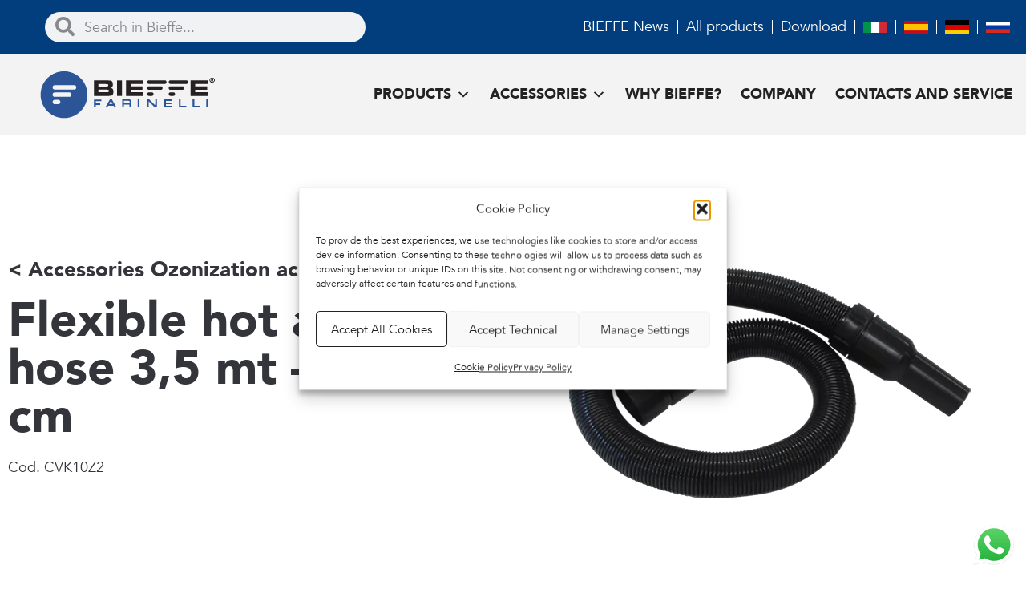

--- FILE ---
content_type: text/html; charset=UTF-8
request_url: https://www.bieffeitalia.eu/prodotto/flexible-hot-air-jet-hose-35-mt-l-250-cm/
body_size: 37525
content:
<!doctype html>
<html lang="it-IT">
<head>
	<meta charset="UTF-8">
		<meta name="viewport" content="width=device-width, initial-scale=1">
	<link rel="profile" href="https://gmpg.org/xfn/11">
	<meta name='robots' content='index, follow, max-image-preview:large, max-snippet:-1, max-video-preview:-1' />
	<style>img:is([sizes="auto" i], [sizes^="auto," i]) { contain-intrinsic-size: 3000px 1500px }</style>
	
	<!-- This site is optimized with the Yoast SEO plugin v26.7 - https://yoast.com/wordpress/plugins/seo/ -->
	<title>Flexible hot air jet hose 3,5 mt - L 250 cm - Bieffe Italia</title>
	<link rel="canonical" href="https://www.bieffeitalia.eu/prodotto/flexible-hot-air-jet-hose-35-mt-l-250-cm/" />
	<meta property="og:locale" content="it_IT" />
	<meta property="og:type" content="article" />
	<meta property="og:title" content="Flexible hot air jet hose 3,5 mt - L 250 cm - Bieffe Italia" />
	<meta property="og:description" content="Cod. CVK10Z2" />
	<meta property="og:url" content="https://www.bieffeitalia.eu/prodotto/flexible-hot-air-jet-hose-35-mt-l-250-cm/" />
	<meta property="og:site_name" content="Bieffe Italia" />
	<meta property="article:modified_time" content="2021-03-08T13:43:44+00:00" />
	<meta property="og:image" content="https://www.bieffeitalia.eu/wp-content/uploads/2020/08/CVK10Z2_600.png" />
	<meta property="og:image:width" content="600" />
	<meta property="og:image:height" content="600" />
	<meta property="og:image:type" content="image/png" />
	<meta name="twitter:card" content="summary_large_image" />
	<script type="application/ld+json" class="yoast-schema-graph">{"@context":"https://schema.org","@graph":[{"@type":"WebPage","@id":"https://www.bieffeitalia.eu/prodotto/flexible-hot-air-jet-hose-35-mt-l-250-cm/","url":"https://www.bieffeitalia.eu/prodotto/flexible-hot-air-jet-hose-35-mt-l-250-cm/","name":"Flexible hot air jet hose 3,5 mt - L 250 cm - Bieffe Italia","isPartOf":{"@id":"https://www.bieffeitalia.eu/#website"},"primaryImageOfPage":{"@id":"https://www.bieffeitalia.eu/prodotto/flexible-hot-air-jet-hose-35-mt-l-250-cm/#primaryimage"},"image":{"@id":"https://www.bieffeitalia.eu/prodotto/flexible-hot-air-jet-hose-35-mt-l-250-cm/#primaryimage"},"thumbnailUrl":"https://www.bieffeitalia.eu/wp-content/uploads/2020/08/CVK10Z2_600.png","datePublished":"2020-05-06T15:42:41+00:00","dateModified":"2021-03-08T13:43:44+00:00","breadcrumb":{"@id":"https://www.bieffeitalia.eu/prodotto/flexible-hot-air-jet-hose-35-mt-l-250-cm/#breadcrumb"},"inLanguage":"it-IT","potentialAction":[{"@type":"ReadAction","target":["https://www.bieffeitalia.eu/prodotto/flexible-hot-air-jet-hose-35-mt-l-250-cm/"]}]},{"@type":"ImageObject","inLanguage":"it-IT","@id":"https://www.bieffeitalia.eu/prodotto/flexible-hot-air-jet-hose-35-mt-l-250-cm/#primaryimage","url":"https://www.bieffeitalia.eu/wp-content/uploads/2020/08/CVK10Z2_600.png","contentUrl":"https://www.bieffeitalia.eu/wp-content/uploads/2020/08/CVK10Z2_600.png","width":600,"height":600,"caption":"Tubo flex per generatore ozono - L 250cm"},{"@type":"BreadcrumbList","@id":"https://www.bieffeitalia.eu/prodotto/flexible-hot-air-jet-hose-35-mt-l-250-cm/#breadcrumb","itemListElement":[{"@type":"ListItem","position":1,"name":"Home","item":"https://www.bieffeitalia.eu/"},{"@type":"ListItem","position":2,"name":"All products","item":"https://www.bieffeitalia.eu/all-products/"},{"@type":"ListItem","position":3,"name":"Flexible hot air jet hose 3,5 mt &#8211; L 250 cm"}]},{"@type":"WebSite","@id":"https://www.bieffeitalia.eu/#website","url":"https://www.bieffeitalia.eu/","name":"Bieffe Italia","description":"Professional steam generators, steam irons and industrial cleaning machines","publisher":{"@id":"https://www.bieffeitalia.eu/#organization"},"potentialAction":[{"@type":"SearchAction","target":{"@type":"EntryPoint","urlTemplate":"https://www.bieffeitalia.eu/?s={search_term_string}"},"query-input":{"@type":"PropertyValueSpecification","valueRequired":true,"valueName":"search_term_string"}}],"inLanguage":"it-IT"},{"@type":"Organization","@id":"https://www.bieffeitalia.eu/#organization","name":"Bieffe Italia","url":"https://www.bieffeitalia.eu/","logo":{"@type":"ImageObject","inLanguage":"it-IT","@id":"https://www.bieffeitalia.eu/#/schema/logo/image/","url":"https://www.bieffeitalia.eu/wp-content/uploads/2020/04/logo.svg","contentUrl":"https://www.bieffeitalia.eu/wp-content/uploads/2020/04/logo.svg","width":861,"height":251,"caption":"Bieffe Italia"},"image":{"@id":"https://www.bieffeitalia.eu/#/schema/logo/image/"}}]}</script>
	<!-- / Yoast SEO plugin. -->


<link rel="alternate" type="application/rss+xml" title="Bieffe Italia &raquo; Feed" href="https://www.bieffeitalia.eu/feed/" />
<link rel="alternate" type="application/rss+xml" title="Bieffe Italia &raquo; Feed dei commenti" href="https://www.bieffeitalia.eu/comments/feed/" />
<script type="text/javascript">
/* <![CDATA[ */
window._wpemojiSettings = {"baseUrl":"https:\/\/s.w.org\/images\/core\/emoji\/15.0.3\/72x72\/","ext":".png","svgUrl":"https:\/\/s.w.org\/images\/core\/emoji\/15.0.3\/svg\/","svgExt":".svg","source":{"concatemoji":"https:\/\/www.bieffeitalia.eu\/wp-includes\/js\/wp-emoji-release.min.js"}};
/*! This file is auto-generated */
!function(i,n){var o,s,e;function c(e){try{var t={supportTests:e,timestamp:(new Date).valueOf()};sessionStorage.setItem(o,JSON.stringify(t))}catch(e){}}function p(e,t,n){e.clearRect(0,0,e.canvas.width,e.canvas.height),e.fillText(t,0,0);var t=new Uint32Array(e.getImageData(0,0,e.canvas.width,e.canvas.height).data),r=(e.clearRect(0,0,e.canvas.width,e.canvas.height),e.fillText(n,0,0),new Uint32Array(e.getImageData(0,0,e.canvas.width,e.canvas.height).data));return t.every(function(e,t){return e===r[t]})}function u(e,t,n){switch(t){case"flag":return n(e,"\ud83c\udff3\ufe0f\u200d\u26a7\ufe0f","\ud83c\udff3\ufe0f\u200b\u26a7\ufe0f")?!1:!n(e,"\ud83c\uddfa\ud83c\uddf3","\ud83c\uddfa\u200b\ud83c\uddf3")&&!n(e,"\ud83c\udff4\udb40\udc67\udb40\udc62\udb40\udc65\udb40\udc6e\udb40\udc67\udb40\udc7f","\ud83c\udff4\u200b\udb40\udc67\u200b\udb40\udc62\u200b\udb40\udc65\u200b\udb40\udc6e\u200b\udb40\udc67\u200b\udb40\udc7f");case"emoji":return!n(e,"\ud83d\udc26\u200d\u2b1b","\ud83d\udc26\u200b\u2b1b")}return!1}function f(e,t,n){var r="undefined"!=typeof WorkerGlobalScope&&self instanceof WorkerGlobalScope?new OffscreenCanvas(300,150):i.createElement("canvas"),a=r.getContext("2d",{willReadFrequently:!0}),o=(a.textBaseline="top",a.font="600 32px Arial",{});return e.forEach(function(e){o[e]=t(a,e,n)}),o}function t(e){var t=i.createElement("script");t.src=e,t.defer=!0,i.head.appendChild(t)}"undefined"!=typeof Promise&&(o="wpEmojiSettingsSupports",s=["flag","emoji"],n.supports={everything:!0,everythingExceptFlag:!0},e=new Promise(function(e){i.addEventListener("DOMContentLoaded",e,{once:!0})}),new Promise(function(t){var n=function(){try{var e=JSON.parse(sessionStorage.getItem(o));if("object"==typeof e&&"number"==typeof e.timestamp&&(new Date).valueOf()<e.timestamp+604800&&"object"==typeof e.supportTests)return e.supportTests}catch(e){}return null}();if(!n){if("undefined"!=typeof Worker&&"undefined"!=typeof OffscreenCanvas&&"undefined"!=typeof URL&&URL.createObjectURL&&"undefined"!=typeof Blob)try{var e="postMessage("+f.toString()+"("+[JSON.stringify(s),u.toString(),p.toString()].join(",")+"));",r=new Blob([e],{type:"text/javascript"}),a=new Worker(URL.createObjectURL(r),{name:"wpTestEmojiSupports"});return void(a.onmessage=function(e){c(n=e.data),a.terminate(),t(n)})}catch(e){}c(n=f(s,u,p))}t(n)}).then(function(e){for(var t in e)n.supports[t]=e[t],n.supports.everything=n.supports.everything&&n.supports[t],"flag"!==t&&(n.supports.everythingExceptFlag=n.supports.everythingExceptFlag&&n.supports[t]);n.supports.everythingExceptFlag=n.supports.everythingExceptFlag&&!n.supports.flag,n.DOMReady=!1,n.readyCallback=function(){n.DOMReady=!0}}).then(function(){return e}).then(function(){var e;n.supports.everything||(n.readyCallback(),(e=n.source||{}).concatemoji?t(e.concatemoji):e.wpemoji&&e.twemoji&&(t(e.twemoji),t(e.wpemoji)))}))}((window,document),window._wpemojiSettings);
/* ]]> */
</script>
<link rel='stylesheet' id='ht_ctc_main_css-css' href='https://www.bieffeitalia.eu/wp-content/plugins/click-to-chat-for-whatsapp/new/inc/assets/css/main.css' type='text/css' media='all' />
<style id='wp-emoji-styles-inline-css' type='text/css'>

	img.wp-smiley, img.emoji {
		display: inline !important;
		border: none !important;
		box-shadow: none !important;
		height: 1em !important;
		width: 1em !important;
		margin: 0 0.07em !important;
		vertical-align: -0.1em !important;
		background: none !important;
		padding: 0 !important;
	}
</style>
<link rel='stylesheet' id='wp-block-library-css' href='https://www.bieffeitalia.eu/wp-includes/css/dist/block-library/style.min.css' type='text/css' media='all' />
<link rel='stylesheet' id='directorist-account-button-style-css' href='https://www.bieffeitalia.eu/wp-content/plugins/directorist/blocks/build/account-button/style-index.css' type='text/css' media='all' />
<style id='directorist-search-modal-style-inline-css' type='text/css'>
.dspb-container,.dspb-container-fluid{width:100%;padding-right:var(--bs-gutter-x, 0.75rem);padding-left:var(--bs-gutter-x, 0.75rem);margin-right:auto;margin-left:auto}@media(min-width: 576px){.dspb-container,.dspb-container-sm{max-width:540px}}@media(min-width: 768px){.dspb-container,.dspb-container-md,.dspb-container-sm{max-width:720px}}@media(min-width: 992px){.dspb-container,.dspb-container-lg,.dspb-container-md,.dspb-container-sm{max-width:960px}}@media(min-width: 1200px){.dspb-container,.dspb-container-lg,.dspb-container-md,.dspb-container-sm,.dspb-container-xl{max-width:1140px}}@media(min-width: 1400px){.dspb-container,.dspb-container-lg,.dspb-container-md,.dspb-container-sm,.dspb-container-xl,.dspb-container-xxl{max-width:1320px}}.dspb-row{--bs-gutter-x: 1.5rem;--bs-gutter-y: 0;display:-webkit-box;display:-webkit-flex;display:-ms-flexbox;display:flex;-webkit-flex-wrap:wrap;-ms-flex-wrap:wrap;flex-wrap:wrap;margin-top:calc(var(--bs-gutter-y)*-1);margin-right:calc(var(--bs-gutter-x)*-0.5);margin-left:calc(var(--bs-gutter-x)*-0.5)}.dspb-row>*{width:100%}.directorist-search-popup-block{display:-webkit-inline-box;display:-webkit-inline-flex;display:-ms-inline-flexbox;display:inline-flex;-webkit-box-align:center;-webkit-align-items:center;-ms-flex-align:center;align-items:center}.directorist-search-popup-block__popup:not(.responsive-true){position:fixed;top:0;left:0;width:100%;height:auto;-webkit-transition:all .3s ease-in-out;transition:all .3s ease-in-out;-webkit-transform:translate(0, -50%) scaleY(0);transform:translate(0, -50%) scaleY(0);opacity:0;visibility:hidden;z-index:1031;background-color:var(--directorist-color-white);-webkit-box-shadow:0 5px 10px rgba(143,142,159,.1);box-shadow:0 5px 10px rgba(143,142,159,.1)}.directorist-search-popup-block__popup:not(.responsive-true).show{-webkit-transform:translate(0, 0) scaleY(1);transform:translate(0, 0) scaleY(1);opacity:1;visibility:visible}@media only screen and (max-width: 575px){.directorist-search-popup-block__popup.responsive-true .directorist-search-form-action__modal{display:none}}.directorist-search-popup-block__form{max-height:400px;overflow-y:auto;overflow-x:hidden;display:-webkit-box;display:-webkit-flex;display:-ms-flexbox;display:flex;padding:30px;margin-bottom:30px;scrollbar-width:thin;scrollbar-color:var(--directorist-color-border) var(--directorist-color-white)}@media only screen and (max-width: 767px){.directorist-search-popup-block__form{padding:30px 0 0}}@media only screen and (max-width: 575px){.directorist-search-popup-block__form{padding:30px 30px 0 6px}}.directorist-search-popup-block__form::-webkit-scrollbar{width:11px}.directorist-search-popup-block__form::-webkit-scrollbar-track{background:var(--directorist-color-white)}.directorist-search-popup-block__form::-webkit-scrollbar-thumb{background-color:var(--directorist-color-border);border-radius:6px;border:3px solid var(--directorist-color-white)}.directorist-search-popup-block__form-close{position:fixed;top:35px;right:50px;border:none;opacity:1;cursor:pointer;-webkit-transition:.3s ease-in-out;transition:.3s ease-in-out;z-index:99999;line-height:.8;display:-webkit-box;display:-webkit-flex;display:-ms-flexbox;display:flex;-webkit-box-align:center;-webkit-align-items:center;-ms-flex-align:center;align-items:center;-webkit-box-pack:center;-webkit-justify-content:center;-ms-flex-pack:center;justify-content:center;width:30px;height:30px;border-radius:50%;background-color:rgba(var(--directorist-color-danger-rgb), 0.15);-webkit-transition:.2s ease-in-out;transition:.2s ease-in-out}.directorist-search-popup-block__form-close .directorist-icon-mask:after{background-color:var(--directorist-color-danger)}@media only screen and (max-width: 767px){.directorist-search-popup-block__form-close{top:50px;right:15px}}@media only screen and (max-width: 575px){.directorist-search-popup-block__form-close{display:none}}.directorist-search-popup-block__overlay{position:fixed;top:0;left:0;width:100%;height:0;background-color:rgba(var(--directorist-color-dark-rgb), 0.2);-webkit-transition:.3s;transition:.3s;opacity:0;z-index:-1}.directorist-search-popup-block__overlay.show{height:100%;opacity:1;visibility:visible;z-index:1030;overflow-y:hidden}.directorist-search-popup-block-hidden{overflow:hidden}.directorist-search-popup-block__button{cursor:pointer;display:-webkit-inline-box;display:-webkit-inline-flex;display:-ms-inline-flexbox;display:inline-flex;-webkit-box-align:center;-webkit-align-items:center;-ms-flex-align:center;align-items:center;gap:6px}@media only screen and (max-width: 600px){.directorist-search-popup-block__button{width:40px;height:40px;-webkit-box-pack:center;-webkit-justify-content:center;-ms-flex-pack:center;justify-content:center;border:1px solid var(--directorist-color-border);border-radius:50%}.directorist-search-popup-block__button:hover .directorist-icon-mask:after{background-color:currentColor}}.directorist-search-popup-block__button .directorist-icon-mask:after{background-color:var(--directorist-color-gray)}.directorist-search-popup-block .directorist-search-contents{padding:65px 0 10px;width:100%}@media only screen and (max-width: 575px){.directorist-search-popup-block .directorist-search-contents{padding:0}}@media only screen and (min-width: 783.99px){.admin-bar .dspb-search__popup{top:32px}}@media only screen and (max-width: 782.99px){.admin-bar .dspb-search__popup{top:46px}}.wp-block-button__link{cursor:pointer;display:inline-block;text-align:center;word-break:break-word;-webkit-box-sizing:border-box;box-sizing:border-box}.wp-block-button__link.aligncenter{text-align:center}.wp-block-button__link.alignright{text-align:right}:where(.wp-block-button__link){-webkit-box-shadow:none;box-shadow:none;text-decoration:none;border-radius:9999px;padding:calc(.667em + 2px) calc(1.333em + 2px)}.wp-block-directorist-account-block-directorist-account-block[style*=text-decoration] .wp-block-button__link{text-decoration:inherit}.wp-block-directorist-account-block-directorist-account-block.has-custom-width{max-width:none}.wp-block-directorist-account-block-directorist-account-block.has-custom-width .wp-block-button__link{width:100%}.wp-block-directorist-account-block-directorist-account-block.has-custom-font-size .wp-block-button__link{font-size:inherit}.wp-block-directorist-account-block-directorist-account-block.wp-block-button__width-25{width:calc(25% - var(--wp--style--block-gap, 0.5em)*.75)}.wp-block-directorist-account-block-directorist-account-block.wp-block-button__width-50{width:calc(50% - var(--wp--style--block-gap, 0.5em)*.5)}.wp-block-directorist-account-block-directorist-account-block.wp-block-button__width-75{width:calc(75% - var(--wp--style--block-gap, 0.5em)*.25)}.wp-block-directorist-account-block-directorist-account-block.wp-block-button__width-100{width:100%;-webkit-flex-basis:100%;-ms-flex-preferred-size:100%;flex-basis:100%}.wp-block-directorist-account-block-directorist-account-block.is-style-squared,.wp-block-directorist-account-block-directorist-account-block__link.wp-block-directorist-account-block-directorist-account-block.is-style-squared{border-radius:0}.wp-block-directorist-account-block-directorist-account-block.no-border-radius,.wp-block-button__link.no-border-radius{border-radius:0 !important}:root :where(.wp-block-directorist-account-block-directorist-account-block.is-style-outline>.wp-block-button__link),:root :where(.wp-block-directorist-account-block-directorist-account-block .wp-block-button__link.is-style-outline){border:2px solid currentColor;padding:.667em 1.333em}:root :where(.wp-block-directorist-account-block-directorist-account-block.is-style-outline>.wp-block-button__link:not(.has-text-color)),:root :where(.wp-block-directorist-account-block-directorist-account-block .wp-block-button__link.is-style-outline:not(.has-text-color)){color:currentColor}:root :where(.wp-block-directorist-account-block-directorist-account-block.is-style-outline>.wp-block-button__link:not(.has-background)),:root :where(.wp-block-directorist-account-block-directorist-account-block .wp-block-button__link.is-style-outline:not(.has-background)){background-color:rgba(0,0,0,0);background-image:none}

</style>
<link rel='stylesheet' id='yith-wcan-shortcodes-css' href='https://www.bieffeitalia.eu/wp-content/plugins/yith-woocommerce-ajax-navigation/assets/css/shortcodes.css' type='text/css' media='all' />
<style id='yith-wcan-shortcodes-inline-css' type='text/css'>
:root{
	--yith-wcan-filters_colors_titles: #434343;
	--yith-wcan-filters_colors_background: #FFFFFF;
	--yith-wcan-filters_colors_accent: #A7144C;
	--yith-wcan-filters_colors_accent_r: 167;
	--yith-wcan-filters_colors_accent_g: 20;
	--yith-wcan-filters_colors_accent_b: 76;
	--yith-wcan-color_swatches_border_radius: 100%;
	--yith-wcan-color_swatches_size: 30px;
	--yith-wcan-labels_style_background: #FFFFFF;
	--yith-wcan-labels_style_background_hover: #A7144C;
	--yith-wcan-labels_style_background_active: #A7144C;
	--yith-wcan-labels_style_text: #434343;
	--yith-wcan-labels_style_text_hover: #FFFFFF;
	--yith-wcan-labels_style_text_active: #FFFFFF;
	--yith-wcan-anchors_style_text: #434343;
	--yith-wcan-anchors_style_text_hover: #A7144C;
	--yith-wcan-anchors_style_text_active: #A7144C;
}
</style>
<link rel='stylesheet' id='directorist-openstreet-map-leaflet-css' href='https://www.bieffeitalia.eu/wp-content/plugins/directorist/assets/vendor-css/openstreet-map/leaflet.min.css' type='text/css' media='all' />
<link rel='stylesheet' id='directorist-openstreet-map-openstreet-css' href='https://www.bieffeitalia.eu/wp-content/plugins/directorist/assets/vendor-css/openstreet-map/openstreet.min.css' type='text/css' media='all' />
<link rel='stylesheet' id='directorist-select2-style-css' href='https://www.bieffeitalia.eu/wp-content/plugins/directorist/assets/vendor-css/select2.min.css' type='text/css' media='all' />
<link rel='stylesheet' id='directorist-ez-media-uploader-style-css' href='https://www.bieffeitalia.eu/wp-content/plugins/directorist/assets/vendor-css/ez-media-uploader.min.css' type='text/css' media='all' />
<link rel='stylesheet' id='directorist-swiper-style-css' href='https://www.bieffeitalia.eu/wp-content/plugins/directorist/assets/vendor-css/swiper.min.css' type='text/css' media='all' />
<link rel='stylesheet' id='directorist-sweetalert-style-css' href='https://www.bieffeitalia.eu/wp-content/plugins/directorist/assets/vendor-css/sweetalert.min.css' type='text/css' media='all' />
<link rel='stylesheet' id='directorist-main-style-css' href='https://www.bieffeitalia.eu/wp-content/plugins/directorist/assets/css/public-main.min.css' type='text/css' media='all' />
<style id='directorist-main-style-inline-css' type='text/css'>
:root{--directorist-color-primary:#000;--directorist-color-primary-rgb:0,0,0;--directorist-color-secondary:#F2F3F5;--directorist-color-secondary-rgb:242,243,245;--directorist-color-dark:#000;--directorist-color-dark-rgb:0,0,0;--directorist-color-success:#28A800;--directorist-color-success-rgb:40,168,0;--directorist-color-info:#2c99ff;--directorist-color-info-rgb:44,153,255;--directorist-color-warning:#f28100;--directorist-color-warning-rgb:242,129,0;--directorist-color-danger:#f80718;--directorist-color-danger-rgb:248,7,24;--directorist-color-white:#fff;--directorist-color-white-rgb:255,255,255;--directorist-color-body:#404040;--directorist-color-gray:#bcbcbc;--directorist-color-gray-rgb:188,188,188;--directorist-color-gray-hover:#BCBCBC;--directorist-color-light:#ededed;--directorist-color-light-hover:#fff;--directorist-color-light-gray:#808080;--directorist-color-light-gray-rgb:237,237,237;--directorist-color-deep-gray:#808080;--directorist-color-bg-gray:#f4f4f4;--directorist-color-bg-light-gray:#F4F5F6;--directorist-color-bg-light:#EDEDED;--directorist-color-placeholder:#6c757d;--directorist-color-overlay:rgba(var(--directorist-color-dark-rgb),.5);--directorist-color-overlay-normal:rgba(var(--directorist-color-dark-rgb),.2);--directorist-color-border:#e9e9e9;--directorist-color-border-light:#f5f5f5;--directorist-color-border-gray:#d9d9d9;--directorist-box-shadow:0 4px 6px rgba(0,0,0,.04);--directorist-box-shadow-sm:0 2px 5px rgba(0,0,0,.05);--directorist-color-open-badge:#32cc6f;--directorist-color-closed-badge:#e23636;--directorist-color-featured-badge:#fa8b0c;--directorist-color-popular-badge:#f51957;--directorist-color-new-badge:#122069;--directorist-color-marker-shape:#444752;--directorist-color-marker-icon:#fff;--directorist-color-marker-shape-rgb:68,71,82;--directorist-fw-regular:400;--directorist-fw-medium:500;--directorist-fw-semiBold:600;--directorist-fw-bold:700;--directorist-border-radius-xs:8px;--directorist-border-radius-sm:10px;--directorist-border-radius-md:12px;--directorist-border-radius-lg:16px;--directorist-color-btn:var(--directorist-color-primary);--directorist-color-btn-hover:rgba(var(--directorist-color-primary-rgb),.80);--directorist-color-btn-border:var(--directorist-color-primary);--directorist-color-btn-primary:#fff;--directorist-color-btn-primary-rgb:0,0,0;--directorist-color-btn-primary-bg:#000;--directorist-color-btn-primary-border:#000;--directorist-color-btn-secondary:#000;--directorist-color-btn-secondary-rgb:0,0,0;--directorist-color-btn-secondary-bg:#f2f3f5;--directorist-color-btn-secondary-border:#f2f3f5;--directorist-color-star:var(--directorist-color-warning);--gallery-crop-width:740px;--gallery-crop-height:580px}.pricing .price_action .price_action--btn,#directorist.atbd_wrapper .btn-primary,.default-ad-search .submit_btn .btn-default,.atbd_content_active #directorist.atbd_wrapper.dashboard_area .user_pro_img_area .user_img .choose_btn #upload_pro_pic,#directorist.atbd_wrapper .at-modal .at-modal-close,.atbdp_login_form_shortcode #loginform p input[type=submit],.atbd_manage_fees_wrapper .table tr .action p .btn-block,#directorist.atbd_wrapper #atbdp-checkout-form #atbdp_checkout_submit_btn,#directorist.atbd_wrapper .ezmu__btn,.default-ad-search .submit_btn .btn-primary,.directorist-content-active .widget.atbd_widget .directorist .btn,.directorist-btn.directorist-btn-dark,.atbd-add-payment-method form .atbd-save-card,#bhCopyTime,#bhAddNew,.directorist-content-active .widget.atbd_widget .atbd_author_info_widget .btn{color:var(--directorist-color-white)}.pricing .price_action .price_action--btn:hover,#directorist.atbd_wrapper .btn-primary:hover,.default-ad-search .submit_btn .btn-default:hover,.atbd_content_active #directorist.atbd_wrapper.dashboard_area .user_pro_img_area .user_img .choose_btn #upload_pro_pic:hover,#directorist.atbd_wrapper .at-modal .at-modal-close:hover,.atbdp_login_form_shortcode #loginform p input[type=submit]:hover,.atbd_manage_fees_wrapper .table tr .action p .btn-block:hover,#directorist.atbd_wrapper #atbdp-checkout-form #atbdp_checkout_submit_btn:hover,#directorist.atbd_wrapper .ezmu__btn:hover,.default-ad-search .submit_btn .btn-primary:hover,.directorist-content-active .widget.atbd_widget .directorist .btn:hover,.directorist-btn.directorist-btn-dark:hover,.atbd-add-payment-method form .atbd-save-card:hover,#bhCopyTime:hover,#bhAddNew:hover,.bdb-select-hours .bdb-remove:hover,.directorist-content-active .widget.atbd_widget .atbd_author_info_widget .btn:hover{color:var(--directorist-color-white)}.pricing .price_action .price_action--btn,#directorist.atbd_wrapper .btn-primary,.default-ad-search .submit_btn .btn-default,.atbd_content_active #directorist.atbd_wrapper.dashboard_area .user_pro_img_area .user_img .choose_btn #upload_pro_pic,#directorist.atbd_wrapper .at-modal .at-modal-close,.atbdp_login_form_shortcode #loginform p input[type=submit],.atbd_manage_fees_wrapper .table tr .action p .btn-block,#directorist.atbd_wrapper .ezmu__btn,.default-ad-search .submit_btn .btn-primary .directorist-content-active .widget.atbd_widget .directorist .btn,.directorist-btn.directorist-btn-dark,.atbd-add-payment-method form .atbd-save-card,#bhCopyTime,#bhAddNew,.bdb-select-hours .bdb-remove,.directorist-content-active .widget.atbd_widget .atbd_author_info_widget .btn{background:var(--directorist-color-btn-primary-bg)}.pricing .price_action .price_action--btn:hover,#directorist.atbd_wrapper .btn-primary:hover,#directorist.atbd_wrapper .at-modal .at-modal-close:hover,.default-ad-search .submit_btn .btn-default:hover,.atbd_content_active #directorist.atbd_wrapper.dashboard_area .user_pro_img_area .user_img .choose_btn #upload_pro_pic:hover,.atbdp_login_form_shortcode #loginform p input[type=submit]:hover,#directorist.atbd_wrapper .ezmu__btn:hover,.default-ad-search .submit_btn .btn-primary:hover,.directorist-content-active .widget.atbd_widget .directorist .btn:hover,.directorist-btn.directorist-btn-dark:hover,.atbd-add-payment-method form .atbd-save-card:hover,#bhCopyTime:hover,#bhAddNew:hover,.bdb-select-hours .bdb-remove:hover,.directorist-content-active .widget.atbd_widget .atbd_author_info_widget .btn:hover{background:var(--directorist-color-btn-hover)}#directorist.atbd_wrapper .btn-primary,.default-ad-search .submit_btn .btn-default,.atbdp_login_form_shortcode #loginform p input[type=submit],.default-ad-search .submit_btn .btn-primary,.directorist-content-active .widget.atbd_widget .directorist .btn,.atbd-add-payment-method form .atbd-save-card,.directorist-content-active .widget.atbd_widget .atbd_author_info_widget .btn{border-color:var(--directorist-color-btn-border)}#directorist.atbd_wrapper .btn-primary:hover,.default-ad-search .submit_btn .btn-default:hover,.atbdp_login_form_shortcode #loginform p input[type=submit]:hover,.default-ad-search .submit_btn .btn-primary:hover,.directorist-content-active .widget.atbd_widget .directorist .btn:hover,.atbd-add-payment-method form .atbd-save-card:hover,.directorist-content-active .widget.atbd_widget .atbd_author_info_widget .btn:hover{border-color:var(--directorist-color-primary)}.ads-advanced .price-frequency .pf-btn input:checked+span,.atbdpr-range .ui-slider-horizontal .ui-slider-range,.custom-control .custom-control-input:checked~.check--select,#directorist.atbd_wrapper .pagination .nav-links .current,.atbd_director_social_wrap a,.widget.atbd_widget[id^=bd] .atbd_author_info_widget .directorist-author-social li a,.widget.atbd_widget[id^=dcl] .atbd_author_info_widget .directorist-author-social li a,.atbd_content_active #directorist.atbd_wrapper .widget.atbd_widget .atbdp.atbdp-widget-tags ul li a:hover{background:var(--directorist-color-primary)!important}.ads-advanced .price-frequency .pf-btn input:checked+span,.directorist-content-active .directorist-type-nav__list .directorist-type-nav__list__current .directorist-type-nav__link,.atbdpr-range .ui-slider-horizontal .ui-slider-handle,.custom-control .custom-control-input:checked~.check--select,.custom-control .custom-control-input:checked~.radio--select,#atpp-plan-change-modal .atm-contents-inner .dcl_pricing_plan input:checked+label:before,#dwpp-plan-renew-modal .atm-contents-inner .dcl_pricing_plan input:checked+label:before{border-color:var(--directorist-color-primary)}.atbd_map_shape{background:var(--directorist-color-marker-shape)!important}.map-icon-label i,.atbd_map_shape>span{color:var(--directorist-color-marker-icon)!important}
:root{--directorist-color-primary:#000;--directorist-color-primary-rgb:0,0,0;--directorist-color-secondary:#F2F3F5;--directorist-color-secondary-rgb:242,243,245;--directorist-color-dark:#000;--directorist-color-dark-rgb:0,0,0;--directorist-color-success:#28A800;--directorist-color-success-rgb:40,168,0;--directorist-color-info:#2c99ff;--directorist-color-info-rgb:44,153,255;--directorist-color-warning:#f28100;--directorist-color-warning-rgb:242,129,0;--directorist-color-danger:#f80718;--directorist-color-danger-rgb:248,7,24;--directorist-color-white:#fff;--directorist-color-white-rgb:255,255,255;--directorist-color-body:#404040;--directorist-color-gray:#bcbcbc;--directorist-color-gray-rgb:188,188,188;--directorist-color-gray-hover:#BCBCBC;--directorist-color-light:#ededed;--directorist-color-light-hover:#fff;--directorist-color-light-gray:#808080;--directorist-color-light-gray-rgb:237,237,237;--directorist-color-deep-gray:#808080;--directorist-color-bg-gray:#f4f4f4;--directorist-color-bg-light-gray:#F4F5F6;--directorist-color-bg-light:#EDEDED;--directorist-color-placeholder:#6c757d;--directorist-color-overlay:rgba(var(--directorist-color-dark-rgb),.5);--directorist-color-overlay-normal:rgba(var(--directorist-color-dark-rgb),.2);--directorist-color-border:#e9e9e9;--directorist-color-border-light:#f5f5f5;--directorist-color-border-gray:#d9d9d9;--directorist-box-shadow:0 4px 6px rgba(0,0,0,.04);--directorist-box-shadow-sm:0 2px 5px rgba(0,0,0,.05);--directorist-color-open-badge:#32cc6f;--directorist-color-closed-badge:#e23636;--directorist-color-featured-badge:#fa8b0c;--directorist-color-popular-badge:#f51957;--directorist-color-new-badge:#122069;--directorist-color-marker-shape:#444752;--directorist-color-marker-icon:#fff;--directorist-color-marker-shape-rgb:68,71,82;--directorist-fw-regular:400;--directorist-fw-medium:500;--directorist-fw-semiBold:600;--directorist-fw-bold:700;--directorist-border-radius-xs:8px;--directorist-border-radius-sm:10px;--directorist-border-radius-md:12px;--directorist-border-radius-lg:16px;--directorist-color-btn:var(--directorist-color-primary);--directorist-color-btn-hover:rgba(var(--directorist-color-primary-rgb),.80);--directorist-color-btn-border:var(--directorist-color-primary);--directorist-color-btn-primary:#fff;--directorist-color-btn-primary-rgb:0,0,0;--directorist-color-btn-primary-bg:#000;--directorist-color-btn-primary-border:#000;--directorist-color-btn-secondary:#000;--directorist-color-btn-secondary-rgb:0,0,0;--directorist-color-btn-secondary-bg:#f2f3f5;--directorist-color-btn-secondary-border:#f2f3f5;--directorist-color-star:var(--directorist-color-warning);--gallery-crop-width:740px;--gallery-crop-height:580px}.pricing .price_action .price_action--btn,#directorist.atbd_wrapper .btn-primary,.default-ad-search .submit_btn .btn-default,.atbd_content_active #directorist.atbd_wrapper.dashboard_area .user_pro_img_area .user_img .choose_btn #upload_pro_pic,#directorist.atbd_wrapper .at-modal .at-modal-close,.atbdp_login_form_shortcode #loginform p input[type=submit],.atbd_manage_fees_wrapper .table tr .action p .btn-block,#directorist.atbd_wrapper #atbdp-checkout-form #atbdp_checkout_submit_btn,#directorist.atbd_wrapper .ezmu__btn,.default-ad-search .submit_btn .btn-primary,.directorist-content-active .widget.atbd_widget .directorist .btn,.directorist-btn.directorist-btn-dark,.atbd-add-payment-method form .atbd-save-card,#bhCopyTime,#bhAddNew,.directorist-content-active .widget.atbd_widget .atbd_author_info_widget .btn{color:var(--directorist-color-white)}.pricing .price_action .price_action--btn:hover,#directorist.atbd_wrapper .btn-primary:hover,.default-ad-search .submit_btn .btn-default:hover,.atbd_content_active #directorist.atbd_wrapper.dashboard_area .user_pro_img_area .user_img .choose_btn #upload_pro_pic:hover,#directorist.atbd_wrapper .at-modal .at-modal-close:hover,.atbdp_login_form_shortcode #loginform p input[type=submit]:hover,.atbd_manage_fees_wrapper .table tr .action p .btn-block:hover,#directorist.atbd_wrapper #atbdp-checkout-form #atbdp_checkout_submit_btn:hover,#directorist.atbd_wrapper .ezmu__btn:hover,.default-ad-search .submit_btn .btn-primary:hover,.directorist-content-active .widget.atbd_widget .directorist .btn:hover,.directorist-btn.directorist-btn-dark:hover,.atbd-add-payment-method form .atbd-save-card:hover,#bhCopyTime:hover,#bhAddNew:hover,.bdb-select-hours .bdb-remove:hover,.directorist-content-active .widget.atbd_widget .atbd_author_info_widget .btn:hover{color:var(--directorist-color-white)}.pricing .price_action .price_action--btn,#directorist.atbd_wrapper .btn-primary,.default-ad-search .submit_btn .btn-default,.atbd_content_active #directorist.atbd_wrapper.dashboard_area .user_pro_img_area .user_img .choose_btn #upload_pro_pic,#directorist.atbd_wrapper .at-modal .at-modal-close,.atbdp_login_form_shortcode #loginform p input[type=submit],.atbd_manage_fees_wrapper .table tr .action p .btn-block,#directorist.atbd_wrapper .ezmu__btn,.default-ad-search .submit_btn .btn-primary .directorist-content-active .widget.atbd_widget .directorist .btn,.directorist-btn.directorist-btn-dark,.atbd-add-payment-method form .atbd-save-card,#bhCopyTime,#bhAddNew,.bdb-select-hours .bdb-remove,.directorist-content-active .widget.atbd_widget .atbd_author_info_widget .btn{background:var(--directorist-color-btn-primary-bg)}.pricing .price_action .price_action--btn:hover,#directorist.atbd_wrapper .btn-primary:hover,#directorist.atbd_wrapper .at-modal .at-modal-close:hover,.default-ad-search .submit_btn .btn-default:hover,.atbd_content_active #directorist.atbd_wrapper.dashboard_area .user_pro_img_area .user_img .choose_btn #upload_pro_pic:hover,.atbdp_login_form_shortcode #loginform p input[type=submit]:hover,#directorist.atbd_wrapper .ezmu__btn:hover,.default-ad-search .submit_btn .btn-primary:hover,.directorist-content-active .widget.atbd_widget .directorist .btn:hover,.directorist-btn.directorist-btn-dark:hover,.atbd-add-payment-method form .atbd-save-card:hover,#bhCopyTime:hover,#bhAddNew:hover,.bdb-select-hours .bdb-remove:hover,.directorist-content-active .widget.atbd_widget .atbd_author_info_widget .btn:hover{background:var(--directorist-color-btn-hover)}#directorist.atbd_wrapper .btn-primary,.default-ad-search .submit_btn .btn-default,.atbdp_login_form_shortcode #loginform p input[type=submit],.default-ad-search .submit_btn .btn-primary,.directorist-content-active .widget.atbd_widget .directorist .btn,.atbd-add-payment-method form .atbd-save-card,.directorist-content-active .widget.atbd_widget .atbd_author_info_widget .btn{border-color:var(--directorist-color-btn-border)}#directorist.atbd_wrapper .btn-primary:hover,.default-ad-search .submit_btn .btn-default:hover,.atbdp_login_form_shortcode #loginform p input[type=submit]:hover,.default-ad-search .submit_btn .btn-primary:hover,.directorist-content-active .widget.atbd_widget .directorist .btn:hover,.atbd-add-payment-method form .atbd-save-card:hover,.directorist-content-active .widget.atbd_widget .atbd_author_info_widget .btn:hover{border-color:var(--directorist-color-primary)}.ads-advanced .price-frequency .pf-btn input:checked+span,.atbdpr-range .ui-slider-horizontal .ui-slider-range,.custom-control .custom-control-input:checked~.check--select,#directorist.atbd_wrapper .pagination .nav-links .current,.atbd_director_social_wrap a,.widget.atbd_widget[id^=bd] .atbd_author_info_widget .directorist-author-social li a,.widget.atbd_widget[id^=dcl] .atbd_author_info_widget .directorist-author-social li a,.atbd_content_active #directorist.atbd_wrapper .widget.atbd_widget .atbdp.atbdp-widget-tags ul li a:hover{background:var(--directorist-color-primary)!important}.ads-advanced .price-frequency .pf-btn input:checked+span,.directorist-content-active .directorist-type-nav__list .directorist-type-nav__list__current .directorist-type-nav__link,.atbdpr-range .ui-slider-horizontal .ui-slider-handle,.custom-control .custom-control-input:checked~.check--select,.custom-control .custom-control-input:checked~.radio--select,#atpp-plan-change-modal .atm-contents-inner .dcl_pricing_plan input:checked+label:before,#dwpp-plan-renew-modal .atm-contents-inner .dcl_pricing_plan input:checked+label:before{border-color:var(--directorist-color-primary)}.atbd_map_shape{background:var(--directorist-color-marker-shape)!important}.map-icon-label i,.atbd_map_shape>span{color:var(--directorist-color-marker-icon)!important}
</style>
<link rel='stylesheet' id='directorist-blocks-common-css' href='https://www.bieffeitalia.eu/wp-content/plugins/directorist/blocks/assets/index.css' type='text/css' media='all' />
<style id='classic-theme-styles-inline-css' type='text/css'>
/*! This file is auto-generated */
.wp-block-button__link{color:#fff;background-color:#32373c;border-radius:9999px;box-shadow:none;text-decoration:none;padding:calc(.667em + 2px) calc(1.333em + 2px);font-size:1.125em}.wp-block-file__button{background:#32373c;color:#fff;text-decoration:none}
</style>
<style id='global-styles-inline-css' type='text/css'>
:root{--wp--preset--aspect-ratio--square: 1;--wp--preset--aspect-ratio--4-3: 4/3;--wp--preset--aspect-ratio--3-4: 3/4;--wp--preset--aspect-ratio--3-2: 3/2;--wp--preset--aspect-ratio--2-3: 2/3;--wp--preset--aspect-ratio--16-9: 16/9;--wp--preset--aspect-ratio--9-16: 9/16;--wp--preset--color--black: #000000;--wp--preset--color--cyan-bluish-gray: #abb8c3;--wp--preset--color--white: #ffffff;--wp--preset--color--pale-pink: #f78da7;--wp--preset--color--vivid-red: #cf2e2e;--wp--preset--color--luminous-vivid-orange: #ff6900;--wp--preset--color--luminous-vivid-amber: #fcb900;--wp--preset--color--light-green-cyan: #7bdcb5;--wp--preset--color--vivid-green-cyan: #00d084;--wp--preset--color--pale-cyan-blue: #8ed1fc;--wp--preset--color--vivid-cyan-blue: #0693e3;--wp--preset--color--vivid-purple: #9b51e0;--wp--preset--gradient--vivid-cyan-blue-to-vivid-purple: linear-gradient(135deg,rgba(6,147,227,1) 0%,rgb(155,81,224) 100%);--wp--preset--gradient--light-green-cyan-to-vivid-green-cyan: linear-gradient(135deg,rgb(122,220,180) 0%,rgb(0,208,130) 100%);--wp--preset--gradient--luminous-vivid-amber-to-luminous-vivid-orange: linear-gradient(135deg,rgba(252,185,0,1) 0%,rgba(255,105,0,1) 100%);--wp--preset--gradient--luminous-vivid-orange-to-vivid-red: linear-gradient(135deg,rgba(255,105,0,1) 0%,rgb(207,46,46) 100%);--wp--preset--gradient--very-light-gray-to-cyan-bluish-gray: linear-gradient(135deg,rgb(238,238,238) 0%,rgb(169,184,195) 100%);--wp--preset--gradient--cool-to-warm-spectrum: linear-gradient(135deg,rgb(74,234,220) 0%,rgb(151,120,209) 20%,rgb(207,42,186) 40%,rgb(238,44,130) 60%,rgb(251,105,98) 80%,rgb(254,248,76) 100%);--wp--preset--gradient--blush-light-purple: linear-gradient(135deg,rgb(255,206,236) 0%,rgb(152,150,240) 100%);--wp--preset--gradient--blush-bordeaux: linear-gradient(135deg,rgb(254,205,165) 0%,rgb(254,45,45) 50%,rgb(107,0,62) 100%);--wp--preset--gradient--luminous-dusk: linear-gradient(135deg,rgb(255,203,112) 0%,rgb(199,81,192) 50%,rgb(65,88,208) 100%);--wp--preset--gradient--pale-ocean: linear-gradient(135deg,rgb(255,245,203) 0%,rgb(182,227,212) 50%,rgb(51,167,181) 100%);--wp--preset--gradient--electric-grass: linear-gradient(135deg,rgb(202,248,128) 0%,rgb(113,206,126) 100%);--wp--preset--gradient--midnight: linear-gradient(135deg,rgb(2,3,129) 0%,rgb(40,116,252) 100%);--wp--preset--font-size--small: 13px;--wp--preset--font-size--medium: 20px;--wp--preset--font-size--large: 36px;--wp--preset--font-size--x-large: 42px;--wp--preset--spacing--20: 0.44rem;--wp--preset--spacing--30: 0.67rem;--wp--preset--spacing--40: 1rem;--wp--preset--spacing--50: 1.5rem;--wp--preset--spacing--60: 2.25rem;--wp--preset--spacing--70: 3.38rem;--wp--preset--spacing--80: 5.06rem;--wp--preset--shadow--natural: 6px 6px 9px rgba(0, 0, 0, 0.2);--wp--preset--shadow--deep: 12px 12px 50px rgba(0, 0, 0, 0.4);--wp--preset--shadow--sharp: 6px 6px 0px rgba(0, 0, 0, 0.2);--wp--preset--shadow--outlined: 6px 6px 0px -3px rgba(255, 255, 255, 1), 6px 6px rgba(0, 0, 0, 1);--wp--preset--shadow--crisp: 6px 6px 0px rgba(0, 0, 0, 1);}:where(.is-layout-flex){gap: 0.5em;}:where(.is-layout-grid){gap: 0.5em;}body .is-layout-flex{display: flex;}.is-layout-flex{flex-wrap: wrap;align-items: center;}.is-layout-flex > :is(*, div){margin: 0;}body .is-layout-grid{display: grid;}.is-layout-grid > :is(*, div){margin: 0;}:where(.wp-block-columns.is-layout-flex){gap: 2em;}:where(.wp-block-columns.is-layout-grid){gap: 2em;}:where(.wp-block-post-template.is-layout-flex){gap: 1.25em;}:where(.wp-block-post-template.is-layout-grid){gap: 1.25em;}.has-black-color{color: var(--wp--preset--color--black) !important;}.has-cyan-bluish-gray-color{color: var(--wp--preset--color--cyan-bluish-gray) !important;}.has-white-color{color: var(--wp--preset--color--white) !important;}.has-pale-pink-color{color: var(--wp--preset--color--pale-pink) !important;}.has-vivid-red-color{color: var(--wp--preset--color--vivid-red) !important;}.has-luminous-vivid-orange-color{color: var(--wp--preset--color--luminous-vivid-orange) !important;}.has-luminous-vivid-amber-color{color: var(--wp--preset--color--luminous-vivid-amber) !important;}.has-light-green-cyan-color{color: var(--wp--preset--color--light-green-cyan) !important;}.has-vivid-green-cyan-color{color: var(--wp--preset--color--vivid-green-cyan) !important;}.has-pale-cyan-blue-color{color: var(--wp--preset--color--pale-cyan-blue) !important;}.has-vivid-cyan-blue-color{color: var(--wp--preset--color--vivid-cyan-blue) !important;}.has-vivid-purple-color{color: var(--wp--preset--color--vivid-purple) !important;}.has-black-background-color{background-color: var(--wp--preset--color--black) !important;}.has-cyan-bluish-gray-background-color{background-color: var(--wp--preset--color--cyan-bluish-gray) !important;}.has-white-background-color{background-color: var(--wp--preset--color--white) !important;}.has-pale-pink-background-color{background-color: var(--wp--preset--color--pale-pink) !important;}.has-vivid-red-background-color{background-color: var(--wp--preset--color--vivid-red) !important;}.has-luminous-vivid-orange-background-color{background-color: var(--wp--preset--color--luminous-vivid-orange) !important;}.has-luminous-vivid-amber-background-color{background-color: var(--wp--preset--color--luminous-vivid-amber) !important;}.has-light-green-cyan-background-color{background-color: var(--wp--preset--color--light-green-cyan) !important;}.has-vivid-green-cyan-background-color{background-color: var(--wp--preset--color--vivid-green-cyan) !important;}.has-pale-cyan-blue-background-color{background-color: var(--wp--preset--color--pale-cyan-blue) !important;}.has-vivid-cyan-blue-background-color{background-color: var(--wp--preset--color--vivid-cyan-blue) !important;}.has-vivid-purple-background-color{background-color: var(--wp--preset--color--vivid-purple) !important;}.has-black-border-color{border-color: var(--wp--preset--color--black) !important;}.has-cyan-bluish-gray-border-color{border-color: var(--wp--preset--color--cyan-bluish-gray) !important;}.has-white-border-color{border-color: var(--wp--preset--color--white) !important;}.has-pale-pink-border-color{border-color: var(--wp--preset--color--pale-pink) !important;}.has-vivid-red-border-color{border-color: var(--wp--preset--color--vivid-red) !important;}.has-luminous-vivid-orange-border-color{border-color: var(--wp--preset--color--luminous-vivid-orange) !important;}.has-luminous-vivid-amber-border-color{border-color: var(--wp--preset--color--luminous-vivid-amber) !important;}.has-light-green-cyan-border-color{border-color: var(--wp--preset--color--light-green-cyan) !important;}.has-vivid-green-cyan-border-color{border-color: var(--wp--preset--color--vivid-green-cyan) !important;}.has-pale-cyan-blue-border-color{border-color: var(--wp--preset--color--pale-cyan-blue) !important;}.has-vivid-cyan-blue-border-color{border-color: var(--wp--preset--color--vivid-cyan-blue) !important;}.has-vivid-purple-border-color{border-color: var(--wp--preset--color--vivid-purple) !important;}.has-vivid-cyan-blue-to-vivid-purple-gradient-background{background: var(--wp--preset--gradient--vivid-cyan-blue-to-vivid-purple) !important;}.has-light-green-cyan-to-vivid-green-cyan-gradient-background{background: var(--wp--preset--gradient--light-green-cyan-to-vivid-green-cyan) !important;}.has-luminous-vivid-amber-to-luminous-vivid-orange-gradient-background{background: var(--wp--preset--gradient--luminous-vivid-amber-to-luminous-vivid-orange) !important;}.has-luminous-vivid-orange-to-vivid-red-gradient-background{background: var(--wp--preset--gradient--luminous-vivid-orange-to-vivid-red) !important;}.has-very-light-gray-to-cyan-bluish-gray-gradient-background{background: var(--wp--preset--gradient--very-light-gray-to-cyan-bluish-gray) !important;}.has-cool-to-warm-spectrum-gradient-background{background: var(--wp--preset--gradient--cool-to-warm-spectrum) !important;}.has-blush-light-purple-gradient-background{background: var(--wp--preset--gradient--blush-light-purple) !important;}.has-blush-bordeaux-gradient-background{background: var(--wp--preset--gradient--blush-bordeaux) !important;}.has-luminous-dusk-gradient-background{background: var(--wp--preset--gradient--luminous-dusk) !important;}.has-pale-ocean-gradient-background{background: var(--wp--preset--gradient--pale-ocean) !important;}.has-electric-grass-gradient-background{background: var(--wp--preset--gradient--electric-grass) !important;}.has-midnight-gradient-background{background: var(--wp--preset--gradient--midnight) !important;}.has-small-font-size{font-size: var(--wp--preset--font-size--small) !important;}.has-medium-font-size{font-size: var(--wp--preset--font-size--medium) !important;}.has-large-font-size{font-size: var(--wp--preset--font-size--large) !important;}.has-x-large-font-size{font-size: var(--wp--preset--font-size--x-large) !important;}
:where(.wp-block-post-template.is-layout-flex){gap: 1.25em;}:where(.wp-block-post-template.is-layout-grid){gap: 1.25em;}
:where(.wp-block-columns.is-layout-flex){gap: 2em;}:where(.wp-block-columns.is-layout-grid){gap: 2em;}
:root :where(.wp-block-pullquote){font-size: 1.5em;line-height: 1.6;}
</style>
<link rel='stylesheet' id='advanced-flat-rate-shipping-for-woocommerce-css' href='https://www.bieffeitalia.eu/wp-content/plugins/woo-extra-flat-rate/public/css/advanced-flat-rate-shipping-for-woocommerce-public.css' type='text/css' media='all' />
<link rel='stylesheet' id='font-awesome-min-css' href='https://www.bieffeitalia.eu/wp-content/plugins/woo-extra-flat-rate/public/css/font-awesome.min.css' type='text/css' media='all' />
<link rel='stylesheet' id='photoswipe-css' href='https://www.bieffeitalia.eu/wp-content/plugins/woocommerce/assets/css/photoswipe/photoswipe.min.css' type='text/css' media='all' />
<link rel='stylesheet' id='photoswipe-default-skin-css' href='https://www.bieffeitalia.eu/wp-content/plugins/woocommerce/assets/css/photoswipe/default-skin/default-skin.min.css' type='text/css' media='all' />
<link rel='stylesheet' id='woocommerce-layout-css' href='https://www.bieffeitalia.eu/wp-content/plugins/woocommerce/assets/css/woocommerce-layout.css' type='text/css' media='all' />
<link rel='stylesheet' id='woocommerce-smallscreen-css' href='https://www.bieffeitalia.eu/wp-content/plugins/woocommerce/assets/css/woocommerce-smallscreen.css' type='text/css' media='only screen and (max-width: 768px)' />
<link rel='stylesheet' id='woocommerce-general-css' href='https://www.bieffeitalia.eu/wp-content/plugins/woocommerce/assets/css/woocommerce.css' type='text/css' media='all' />
<style id='woocommerce-inline-inline-css' type='text/css'>
.woocommerce form .form-row .required { visibility: visible; }
</style>
<link rel='stylesheet' id='cmplz-general-css' href='https://www.bieffeitalia.eu/wp-content/plugins/complianz-gdpr/assets/css/cookieblocker.min.css' type='text/css' media='all' />
<link rel='stylesheet' id='megamenu-css' href='https://www.bieffeitalia.eu/wp-content/uploads/maxmegamenu/style.css' type='text/css' media='all' />
<link rel='stylesheet' id='dashicons-css' href='https://www.bieffeitalia.eu/wp-includes/css/dashicons.min.css' type='text/css' media='all' />
<style id='dashicons-inline-css' type='text/css'>
[data-font="Dashicons"]:before {font-family: 'Dashicons' !important;content: attr(data-icon) !important;speak: none !important;font-weight: normal !important;font-variant: normal !important;text-transform: none !important;line-height: 1 !important;font-style: normal !important;-webkit-font-smoothing: antialiased !important;-moz-osx-font-smoothing: grayscale !important;}
</style>
<link rel='stylesheet' id='brands-styles-css' href='https://www.bieffeitalia.eu/wp-content/plugins/woocommerce/assets/css/brands.css' type='text/css' media='all' />
<link rel='stylesheet' id='hello-elementor-theme-style-css' href='https://www.bieffeitalia.eu/wp-content/themes/kina/theme.min.css' type='text/css' media='all' />
<link rel='stylesheet' id='hello-elementor-child-style-css' href='https://www.bieffeitalia.eu/wp-content/themes/kina-child/style.css' type='text/css' media='all' />
<link rel='stylesheet' id='hello-elementor-css' href='https://www.bieffeitalia.eu/wp-content/themes/kina/style.min.css' type='text/css' media='all' />
<link rel='stylesheet' id='elementor-frontend-css' href='https://www.bieffeitalia.eu/wp-content/plugins/elementor/assets/css/frontend.min.css' type='text/css' media='all' />
<link rel='stylesheet' id='widget-search-form-css' href='https://www.bieffeitalia.eu/wp-content/plugins/elementor-pro/assets/css/widget-search-form.min.css' type='text/css' media='all' />
<link rel='stylesheet' id='widget-nav-menu-css' href='https://www.bieffeitalia.eu/wp-content/plugins/elementor-pro/assets/css/widget-nav-menu.min.css' type='text/css' media='all' />
<link rel='stylesheet' id='e-animation-shrink-css' href='https://www.bieffeitalia.eu/wp-content/plugins/elementor/assets/lib/animations/styles/e-animation-shrink.min.css' type='text/css' media='all' />
<link rel='stylesheet' id='widget-social-icons-css' href='https://www.bieffeitalia.eu/wp-content/plugins/elementor/assets/css/widget-social-icons.min.css' type='text/css' media='all' />
<link rel='stylesheet' id='e-apple-webkit-css' href='https://www.bieffeitalia.eu/wp-content/plugins/elementor/assets/css/conditionals/apple-webkit.min.css' type='text/css' media='all' />
<link rel='stylesheet' id='widget-image-css' href='https://www.bieffeitalia.eu/wp-content/plugins/elementor/assets/css/widget-image.min.css' type='text/css' media='all' />
<link rel='stylesheet' id='swiper-css' href='https://www.bieffeitalia.eu/wp-content/plugins/elementor/assets/lib/swiper/v8/css/swiper.min.css' type='text/css' media='all' />
<link rel='stylesheet' id='e-swiper-css' href='https://www.bieffeitalia.eu/wp-content/plugins/elementor/assets/css/conditionals/e-swiper.min.css' type='text/css' media='all' />
<link rel='stylesheet' id='widget-heading-css' href='https://www.bieffeitalia.eu/wp-content/plugins/elementor/assets/css/widget-heading.min.css' type='text/css' media='all' />
<link rel='stylesheet' id='widget-divider-css' href='https://www.bieffeitalia.eu/wp-content/plugins/elementor/assets/css/widget-divider.min.css' type='text/css' media='all' />
<link rel='stylesheet' id='widget-form-css' href='https://www.bieffeitalia.eu/wp-content/plugins/elementor-pro/assets/css/widget-form.min.css' type='text/css' media='all' />
<link rel='stylesheet' id='widget-woocommerce-product-price-css' href='https://www.bieffeitalia.eu/wp-content/plugins/elementor-pro/assets/css/widget-woocommerce-product-price.min.css' type='text/css' media='all' />
<link rel='stylesheet' id='widget-woocommerce-product-add-to-cart-css' href='https://www.bieffeitalia.eu/wp-content/plugins/elementor-pro/assets/css/widget-woocommerce-product-add-to-cart.min.css' type='text/css' media='all' />
<link rel='stylesheet' id='widget-icon-box-css' href='https://www.bieffeitalia.eu/wp-content/plugins/elementor/assets/css/widget-icon-box.min.css' type='text/css' media='all' />
<link rel='stylesheet' id='e-popup-css' href='https://www.bieffeitalia.eu/wp-content/plugins/elementor-pro/assets/css/conditionals/popup.min.css' type='text/css' media='all' />
<link rel='stylesheet' id='elementor-icons-css' href='https://www.bieffeitalia.eu/wp-content/plugins/elementor/assets/lib/eicons/css/elementor-icons.min.css' type='text/css' media='all' />
<link rel='stylesheet' id='elementor-post-27-css' href='https://www.bieffeitalia.eu/wp-content/uploads/elementor/css/post-27.css' type='text/css' media='all' />
<link rel='stylesheet' id='elementor-post-31-css' href='https://www.bieffeitalia.eu/wp-content/uploads/elementor/css/post-31.css' type='text/css' media='all' />
<link rel='stylesheet' id='elementor-post-80-css' href='https://www.bieffeitalia.eu/wp-content/uploads/elementor/css/post-80.css' type='text/css' media='all' />
<link rel='stylesheet' id='elementor-post-482-css' href='https://www.bieffeitalia.eu/wp-content/uploads/elementor/css/post-482.css' type='text/css' media='all' />
<link rel='stylesheet' id='elementor-post-118592-css' href='https://www.bieffeitalia.eu/wp-content/uploads/elementor/css/post-118592.css' type='text/css' media='all' />
<link rel='stylesheet' id='ecs-styles-css' href='https://www.bieffeitalia.eu/wp-content/plugins/ele-custom-skin/assets/css/ecs-style.css' type='text/css' media='all' />
<link rel='stylesheet' id='elementor-post-152-css' href='https://www.bieffeitalia.eu/wp-content/uploads/elementor/css/post-152.css' type='text/css' media='all' />
<link rel='stylesheet' id='elementor-post-362-css' href='https://www.bieffeitalia.eu/wp-content/uploads/elementor/css/post-362.css' type='text/css' media='all' />
<link rel='stylesheet' id='elementor-post-520-css' href='https://www.bieffeitalia.eu/wp-content/uploads/elementor/css/post-520.css' type='text/css' media='all' />
<link rel='stylesheet' id='elementor-post-534-css' href='https://www.bieffeitalia.eu/wp-content/uploads/elementor/css/post-534.css' type='text/css' media='all' />
<link rel='stylesheet' id='elementor-post-1944-css' href='https://www.bieffeitalia.eu/wp-content/uploads/elementor/css/post-1944.css' type='text/css' media='all' />
<script type="text/javascript" id="jquery-core-js-extra">
/* <![CDATA[ */
var directorist = {"request_headers":{"Referer-Page-ID":592},"nonce":"394a1f3df2","directorist_nonce":"7cfff6ce47","ajax_nonce":"6461828c18","is_admin":"","ajaxurl":"https:\/\/www.bieffeitalia.eu\/wp-admin\/admin-ajax.php","assets_url":"https:\/\/www.bieffeitalia.eu\/wp-content\/plugins\/directorist\/assets\/","home_url":"https:\/\/www.bieffeitalia.eu","rest_url":"https:\/\/www.bieffeitalia.eu\/wp-json\/","rest_nonce":"23de96479e","nonceName":"atbdp_nonce_js","login_alert_message":"Sorry, you need to login first.","rtl":"false","warning":"WARNING!","success":"SUCCESS!","not_add_more_than_one":"You can not add more than one review. Refresh the page to edit or delete your review!,","duplicate_review_error":"Sorry! your review already in process.","review_success":"Reviews Saved Successfully!","review_approval_text":"We have received your review. It requires approval.","review_error":"Something went wrong. Check the form and try again!!!","review_loaded":"Reviews Loaded!","review_not_available":"NO MORE REVIEWS AVAILABLE!,","review_have_not_for_delete":"You do not have any review to delete. Refresh the page to submit new review!!!,","review_sure_msg":"Are you sure?","review_want_to_remove":"Do you really want to remove this review!","review_delete_msg":"Yes, Delete it!","review_cancel_btn_text":"Cancel","review_wrong_msg":"Something went wrong!, Try again","listing_remove_title":"Are you sure?","listing_remove_text":"Do you really want to delete this item?!","listing_remove_confirm_text":"Yes, Delete it!","listing_delete":"Deleted!!","listing_error_title":"ERROR!!","listing_error_text":"Something went wrong!!!, Try again","upload_pro_pic_title":"Select or Upload a profile picture","upload_pro_pic_text":"Use this Image","payNow":"Pay Now","completeSubmission":"Complete Submission","waiting_msg":"Sending the message, please wait...","plugin_url":"https:\/\/www.bieffeitalia.eu\/wp-content\/plugins\/directorist\/","currentDate":"6 Maggio 2020","enable_reviewer_content":"1","add_listing_data":{"nonce":"394a1f3df2","ajaxurl":"https:\/\/www.bieffeitalia.eu\/wp-admin\/admin-ajax.php","nonceName":"atbdp_nonce_js","is_admin":false,"media_uploader":[{"element_id":"directorist-image-upload","meta_name":"listing_img","files_meta_name":"files_meta","error_msg":"Listing gallery has invalid files"}],"i18n_text":{"see_more_text":"See More","see_less_text":"See Less","confirmation_text":"Are you sure","ask_conf_sl_lnk_del_txt":"Do you really want to remove this Social Link!","ask_conf_faqs_del_txt":"Do you really want to remove this FAQ!","confirm_delete":"Yes, Delete it!","deleted":"Deleted!","max_location_creation":"","max_location_msg":"You can only use ","submission_wait_msg":"Please wait, your submission is being processed.","image_uploading_msg":"Please wait, your selected images being uploaded."},"create_new_tag":"","create_new_loc":"","create_new_cat":"","image_notice":"Sorry! You have crossed the maximum image limit","category_custom_field_relations":{"792":[]}},"lazy_load_taxonomy_fields":"","current_page_id":"592","icon_markup":"<i class=\"directorist-icon-mask ##CLASS##\" aria-hidden=\"true\" style=\"--directorist-icon: url(##URL##)\"><\/i>","search_form_default_label":"Label","search_form_default_placeholder":"Placeholder","add_listing_url":"https:\/\/www.bieffeitalia.eu","enabled_multi_directory":"","site_name":"Bieffe Italia","dynamic_view_count_cache":"","loading_more_text":"Loading more...","script_debugging":"1","ajax_url":"https:\/\/www.bieffeitalia.eu\/wp-admin\/admin-ajax.php","redirect_url":"?rand=1768798617&rand=1768798617","loading_message":"Sending user info, please wait...","login_error_message":"Wrong username or password.","i18n_text":{"category_selection":"Select a category","location_selection":"Select a location","show_more":"Show More","show_less":"Show Less","added_favourite":"Added to favorite","please_login":"Please login first","select_listing_map":"openstreet","Miles":" Miles"},"args":{"search_max_radius_distance":1000},"directory_type":"792","default_directory_type":"general","directory_type_term_data":{"submission_form_fields":{"fields":{"title":{"field_key":"listing_title","type":"text","required":true,"label":"Title","placeholder":"Enter a title","widget_group":"preset","widget_name":"title","widget_key":"title"},"description":{"field_key":"listing_content","type":"wp_editor","label":"Long Details","placeholder":"","required":0,"only_for_admin":0,"widget_group":"preset","widget_name":"description","widget_key":"description"},"view_count":{"type":"number","field_key":"atbdp_post_views_count","label":"Views Count","placeholder":"","required":false,"only_for_admin":true,"widget_group":"preset","widget_name":"view_count","widget_key":"view_count"},"pricing":{"field_key":"pricing","pricing_type":"both","label":"Pricing","price_range_label":"Price Range","price_range_options":"cheap","price_unit_field_type":"number","price_unit_field_label":"Price","widget_group":"preset","widget_name":"pricing","widget_key":"pricing"},"location":{"type":"multiple","field_key":"tax_input[at_biz_dir-location][]","label":"Location","required":0,"only_for_admin":0,"widget_group":"preset","widget_name":"location","widget_key":"location"},"tag":{"type":"multiple","field_key":"tax_input[at_biz_dir-tags][]","label":"Tag","required":0,"allow_new":0,"only_for_admin":0,"widget_group":"preset","widget_name":"tag","widget_key":"tag"},"category":{"type":"multiple","field_key":"admin_category_select[]","label":"Select Category","required":0,"only_for_admin":false,"widget_group":"preset","widget_name":"category","widget_key":"category"},"hide_contact_owner":{"type":"checkbox","field_key":"hide_contact_owner","label":"Hide contact owner form for single listing page","placeholder":"Enter Zip\/Post Code","required":0,"widget_group":"preset","widget_name":"hide_contact_owner","widget_key":"hide_contact_owner"},"zip":{"type":"text","field_key":"zip","label":"Zip\/Post Code","placeholder":"Enter Zip\/Post Code","required":0,"only_for_admin":0,"widget_group":"preset","widget_name":"zip","widget_key":"zip"},"phone":{"type":"tel","field_key":"phone","label":"Phone","placeholder":"Phone Number","required":0,"only_for_admin":0,"widget_group":"preset","widget_name":"phone","widget_key":"phone"},"phone2":{"type":"tel","field_key":"phone2","label":"Phone 2","placeholder":"Phone Number","required":false,"only_for_admin":0,"widget_group":"preset","widget_name":"phone2","widget_key":"phone2"},"fax":{"type":"number","field_key":"fax","label":"Fax","placeholder":"Enter Fax","required":0,"only_for_admin":0,"widget_group":"preset","widget_name":"fax","widget_key":"fax"},"email":{"type":"email","field_key":"email","label":"Email","placeholder":"Enter Email","required":0,"only_for_admin":0,"widget_group":"preset","widget_name":"email","widget_key":"email"},"website":{"type":"text","field_key":"website","label":"Website","placeholder":"Listing Website eg. http:\/\/example.com","required":0,"only_for_admin":0,"plans":[],"widget_group":"preset","widget_name":"website","widget_key":"website"},"social_info":{"type":"add_new","field_key":"social","label":"Social Information","required":0,"only_for_admin":0,"widget_group":"preset","widget_name":"social_info","widget_key":"social_info"},"address":{"type":"text","field_key":"address","label":"Address","placeholder":"Listing address eg. New York, USA","required":0,"only_for_admin":0,"widget_group":"preset","widget_name":"address","widget_key":"address"},"map":{"type":"map","field_key":"map","label":"Map","only_for_admin":0,"lat_long":"Or Enter Coordinates (latitude and longitude) Manually","required":false,"widget_group":"preset","widget_name":"map","widget_key":"map"},"image_upload":{"type":"media","field_key":"listing_img","label":"Images","select_files_label":"Select Files","required":0,"max_image_limit":0,"max_per_image_limit":"0","max_total_image_limit":"2","only_for_admin":0,"widget_group":"preset","widget_name":"image_upload","widget_key":"image_upload"},"video":{"type":"text","field_key":"videourl","label":"Video Url","placeholder":"Only YouTube & Vimeo URLs.","required":0,"only_for_admin":0,"widget_group":"preset","widget_name":"video","widget_key":"video"},"terms_privacy":{"type":"text","field_key":"privacy_policy","text":"I agree to the <a href=\"https:\/\/www.bieffeitalia.eu\" target=\"_blank\">Privacy Policy<\/a> and <a href=\"https:\/\/www.bieffeitalia.eu\" target=\"_blank\">Terms of Service<\/a>","required":1,"widget_group":"preset","widget_name":"terms_privacy","widget_key":"terms_privacy"}},"groups":[{"label":"General Information","lock":true,"fields":["title","description","view_count","pricing","location","tag","category"]},{"label":"Contact Information","fields":["hide_contact_owner","zip","phone","phone2","fax","email","website","social_info"]},{"label":"Map","fields":["address","map"]},{"label":"Images & Video","fields":["image_upload","video","terms_privacy"]}]},"search_form_fields":{"fields":{"title":{"required":0,"label":"What are you looking for?","placeholder":"What are you looking for?","widget_name":"title","widget_group":"available_widgets","original_widget_key":"title","widget_key":"title"},"location":{"required":0,"placeholder":"Cerca per indizizzo","widget_group":"available_widgets","label":"Cerca per indizizzo","widget_name":"location","original_widget_key":"location","widget_key":"location"},"review":{"label":"Review","widget_name":"review","widget_group":"other_widgets","widget_key":"review"},"tag":{"label":"Tag","tags_filter_source":"all_tags","widget_name":"tag","widget_group":"available_widgets","original_widget_key":"tag","widget_key":"tag"},"radius_search":{"label":"Radius Search","default_radius_distance":0,"radius_search_unit":"miles","widget_name":"radius_search","widget_group":"other_widgets","widget_key":"radius_search"},"pricing":{"price_range_min_placeholder":"Min","price_range_max_placeholder":"Max","widget_name":"pricing","widget_group":"available_widgets","original_widget_key":"pricing","widget_key":"pricing","label":""}},"groups":[{"label":"Basic","lock":true,"draggable":false,"fields":["title","location"]},{"label":"Advanced","lock":true,"draggable":false,"fields":["review","tag","radius_search","pricing"]}]}},"miles":" Miles","default_val":"0","countryRestriction":"","restricted_countries":"","use_def_lat_long":"","ajaxnonce":"6461828c18"};
var directorist = {"request_headers":{"Referer-Page-ID":592},"nonce":"394a1f3df2","directorist_nonce":"7cfff6ce47","ajax_nonce":"6461828c18","is_admin":"","ajaxurl":"https:\/\/www.bieffeitalia.eu\/wp-admin\/admin-ajax.php","assets_url":"https:\/\/www.bieffeitalia.eu\/wp-content\/plugins\/directorist\/assets\/","home_url":"https:\/\/www.bieffeitalia.eu","rest_url":"https:\/\/www.bieffeitalia.eu\/wp-json\/","rest_nonce":"23de96479e","nonceName":"atbdp_nonce_js","login_alert_message":"Sorry, you need to login first.","rtl":"false","warning":"WARNING!","success":"SUCCESS!","not_add_more_than_one":"You can not add more than one review. Refresh the page to edit or delete your review!,","duplicate_review_error":"Sorry! your review already in process.","review_success":"Reviews Saved Successfully!","review_approval_text":"We have received your review. It requires approval.","review_error":"Something went wrong. Check the form and try again!!!","review_loaded":"Reviews Loaded!","review_not_available":"NO MORE REVIEWS AVAILABLE!,","review_have_not_for_delete":"You do not have any review to delete. Refresh the page to submit new review!!!,","review_sure_msg":"Are you sure?","review_want_to_remove":"Do you really want to remove this review!","review_delete_msg":"Yes, Delete it!","review_cancel_btn_text":"Cancel","review_wrong_msg":"Something went wrong!, Try again","listing_remove_title":"Are you sure?","listing_remove_text":"Do you really want to delete this item?!","listing_remove_confirm_text":"Yes, Delete it!","listing_delete":"Deleted!!","listing_error_title":"ERROR!!","listing_error_text":"Something went wrong!!!, Try again","upload_pro_pic_title":"Select or Upload a profile picture","upload_pro_pic_text":"Use this Image","payNow":"Pay Now","completeSubmission":"Complete Submission","waiting_msg":"Sending the message, please wait...","plugin_url":"https:\/\/www.bieffeitalia.eu\/wp-content\/plugins\/directorist\/","currentDate":"6 Maggio 2020","enable_reviewer_content":"1","add_listing_data":{"nonce":"394a1f3df2","ajaxurl":"https:\/\/www.bieffeitalia.eu\/wp-admin\/admin-ajax.php","nonceName":"atbdp_nonce_js","is_admin":false,"media_uploader":[{"element_id":"directorist-image-upload","meta_name":"listing_img","files_meta_name":"files_meta","error_msg":"Listing gallery has invalid files"}],"i18n_text":{"see_more_text":"See More","see_less_text":"See Less","confirmation_text":"Are you sure","ask_conf_sl_lnk_del_txt":"Do you really want to remove this Social Link!","ask_conf_faqs_del_txt":"Do you really want to remove this FAQ!","confirm_delete":"Yes, Delete it!","deleted":"Deleted!","max_location_creation":"","max_location_msg":"You can only use ","submission_wait_msg":"Please wait, your submission is being processed.","image_uploading_msg":"Please wait, your selected images being uploaded."},"create_new_tag":"","create_new_loc":"","create_new_cat":"","image_notice":"Sorry! You have crossed the maximum image limit","category_custom_field_relations":{"792":[]}},"lazy_load_taxonomy_fields":"","current_page_id":"592","icon_markup":"<i class=\"directorist-icon-mask ##CLASS##\" aria-hidden=\"true\" style=\"--directorist-icon: url(##URL##)\"><\/i>","search_form_default_label":"Label","search_form_default_placeholder":"Placeholder","add_listing_url":"https:\/\/www.bieffeitalia.eu","enabled_multi_directory":"","site_name":"Bieffe Italia","dynamic_view_count_cache":"","loading_more_text":"Loading more...","script_debugging":"1","ajax_url":"https:\/\/www.bieffeitalia.eu\/wp-admin\/admin-ajax.php","redirect_url":"?rand=1768798617&rand=1768798617","loading_message":"Sending user info, please wait...","login_error_message":"Wrong username or password.","i18n_text":{"category_selection":"Select a category","location_selection":"Select a location","show_more":"Show More","show_less":"Show Less","added_favourite":"Added to favorite","please_login":"Please login first","select_listing_map":"openstreet","Miles":" Miles"},"args":{"search_max_radius_distance":1000},"directory_type":"792","default_directory_type":"general","directory_type_term_data":{"submission_form_fields":{"fields":{"title":{"field_key":"listing_title","type":"text","required":true,"label":"Title","placeholder":"Enter a title","widget_group":"preset","widget_name":"title","widget_key":"title"},"description":{"field_key":"listing_content","type":"wp_editor","label":"Long Details","placeholder":"","required":0,"only_for_admin":0,"widget_group":"preset","widget_name":"description","widget_key":"description"},"view_count":{"type":"number","field_key":"atbdp_post_views_count","label":"Views Count","placeholder":"","required":false,"only_for_admin":true,"widget_group":"preset","widget_name":"view_count","widget_key":"view_count"},"pricing":{"field_key":"pricing","pricing_type":"both","label":"Pricing","price_range_label":"Price Range","price_range_options":"cheap","price_unit_field_type":"number","price_unit_field_label":"Price","widget_group":"preset","widget_name":"pricing","widget_key":"pricing"},"location":{"type":"multiple","field_key":"tax_input[at_biz_dir-location][]","label":"Location","required":0,"only_for_admin":0,"widget_group":"preset","widget_name":"location","widget_key":"location"},"tag":{"type":"multiple","field_key":"tax_input[at_biz_dir-tags][]","label":"Tag","required":0,"allow_new":0,"only_for_admin":0,"widget_group":"preset","widget_name":"tag","widget_key":"tag"},"category":{"type":"multiple","field_key":"admin_category_select[]","label":"Select Category","required":0,"only_for_admin":false,"widget_group":"preset","widget_name":"category","widget_key":"category"},"hide_contact_owner":{"type":"checkbox","field_key":"hide_contact_owner","label":"Hide contact owner form for single listing page","placeholder":"Enter Zip\/Post Code","required":0,"widget_group":"preset","widget_name":"hide_contact_owner","widget_key":"hide_contact_owner"},"zip":{"type":"text","field_key":"zip","label":"Zip\/Post Code","placeholder":"Enter Zip\/Post Code","required":0,"only_for_admin":0,"widget_group":"preset","widget_name":"zip","widget_key":"zip"},"phone":{"type":"tel","field_key":"phone","label":"Phone","placeholder":"Phone Number","required":0,"only_for_admin":0,"widget_group":"preset","widget_name":"phone","widget_key":"phone"},"phone2":{"type":"tel","field_key":"phone2","label":"Phone 2","placeholder":"Phone Number","required":false,"only_for_admin":0,"widget_group":"preset","widget_name":"phone2","widget_key":"phone2"},"fax":{"type":"number","field_key":"fax","label":"Fax","placeholder":"Enter Fax","required":0,"only_for_admin":0,"widget_group":"preset","widget_name":"fax","widget_key":"fax"},"email":{"type":"email","field_key":"email","label":"Email","placeholder":"Enter Email","required":0,"only_for_admin":0,"widget_group":"preset","widget_name":"email","widget_key":"email"},"website":{"type":"text","field_key":"website","label":"Website","placeholder":"Listing Website eg. http:\/\/example.com","required":0,"only_for_admin":0,"plans":[],"widget_group":"preset","widget_name":"website","widget_key":"website"},"social_info":{"type":"add_new","field_key":"social","label":"Social Information","required":0,"only_for_admin":0,"widget_group":"preset","widget_name":"social_info","widget_key":"social_info"},"address":{"type":"text","field_key":"address","label":"Address","placeholder":"Listing address eg. New York, USA","required":0,"only_for_admin":0,"widget_group":"preset","widget_name":"address","widget_key":"address"},"map":{"type":"map","field_key":"map","label":"Map","only_for_admin":0,"lat_long":"Or Enter Coordinates (latitude and longitude) Manually","required":false,"widget_group":"preset","widget_name":"map","widget_key":"map"},"image_upload":{"type":"media","field_key":"listing_img","label":"Images","select_files_label":"Select Files","required":0,"max_image_limit":0,"max_per_image_limit":"0","max_total_image_limit":"2","only_for_admin":0,"widget_group":"preset","widget_name":"image_upload","widget_key":"image_upload"},"video":{"type":"text","field_key":"videourl","label":"Video Url","placeholder":"Only YouTube & Vimeo URLs.","required":0,"only_for_admin":0,"widget_group":"preset","widget_name":"video","widget_key":"video"},"terms_privacy":{"type":"text","field_key":"privacy_policy","text":"I agree to the <a href=\"https:\/\/www.bieffeitalia.eu\" target=\"_blank\">Privacy Policy<\/a> and <a href=\"https:\/\/www.bieffeitalia.eu\" target=\"_blank\">Terms of Service<\/a>","required":1,"widget_group":"preset","widget_name":"terms_privacy","widget_key":"terms_privacy"}},"groups":[{"label":"General Information","lock":true,"fields":["title","description","view_count","pricing","location","tag","category"]},{"label":"Contact Information","fields":["hide_contact_owner","zip","phone","phone2","fax","email","website","social_info"]},{"label":"Map","fields":["address","map"]},{"label":"Images & Video","fields":["image_upload","video","terms_privacy"]}]},"search_form_fields":{"fields":{"title":{"required":0,"label":"What are you looking for?","placeholder":"What are you looking for?","widget_name":"title","widget_group":"available_widgets","original_widget_key":"title","widget_key":"title"},"location":{"required":0,"placeholder":"Cerca per indizizzo","widget_group":"available_widgets","label":"Cerca per indizizzo","widget_name":"location","original_widget_key":"location","widget_key":"location"},"review":{"label":"Review","widget_name":"review","widget_group":"other_widgets","widget_key":"review"},"tag":{"label":"Tag","tags_filter_source":"all_tags","widget_name":"tag","widget_group":"available_widgets","original_widget_key":"tag","widget_key":"tag"},"radius_search":{"label":"Radius Search","default_radius_distance":0,"radius_search_unit":"miles","widget_name":"radius_search","widget_group":"other_widgets","widget_key":"radius_search"},"pricing":{"price_range_min_placeholder":"Min","price_range_max_placeholder":"Max","widget_name":"pricing","widget_group":"available_widgets","original_widget_key":"pricing","widget_key":"pricing","label":""}},"groups":[{"label":"Basic","lock":true,"draggable":false,"fields":["title","location"]},{"label":"Advanced","lock":true,"draggable":false,"fields":["review","tag","radius_search","pricing"]}]}},"miles":" Miles","default_val":"0","countryRestriction":"","restricted_countries":"","use_def_lat_long":"","ajaxnonce":"6461828c18"};
/* ]]> */
</script>
<script type="text/javascript" src="https://www.bieffeitalia.eu/wp-includes/js/jquery/jquery.min.js" id="jquery-core-js"></script>
<script type="text/javascript" src="https://www.bieffeitalia.eu/wp-includes/js/jquery/jquery-migrate.min.js" id="jquery-migrate-js"></script>
<script type="text/javascript" src="https://www.bieffeitalia.eu/wp-content/plugins/directorist/blocks/build/account-button/script.js" id="directorist-account-button-script-2-js"></script>
<script type="text/javascript" src="https://www.bieffeitalia.eu/wp-content/plugins/directorist/blocks/build/search-modal/script.js" id="directorist-search-modal-script-js"></script>
<script type="text/javascript" src="https://www.bieffeitalia.eu/wp-content/plugins/woo-extra-flat-rate/public/js/advanced-flat-rate-shipping-for-woocommerce-public.js" id="advanced-flat-rate-shipping-for-woocommerce-js"></script>
<script type="text/javascript" src="https://www.bieffeitalia.eu/wp-content/plugins/woocommerce/assets/js/jquery-blockui/jquery.blockUI.min.js" id="jquery-blockui-js" defer="defer" data-wp-strategy="defer"></script>
<script type="text/javascript" id="wc-add-to-cart-js-extra">
/* <![CDATA[ */
var wc_add_to_cart_params = {"ajax_url":"\/wp-admin\/admin-ajax.php","wc_ajax_url":"\/?wc-ajax=%%endpoint%%","i18n_view_cart":"Visualizza carrello","cart_url":"https:\/\/www.bieffeitalia.eu\/carrello\/","is_cart":"","cart_redirect_after_add":"no"};
/* ]]> */
</script>
<script type="text/javascript" src="https://www.bieffeitalia.eu/wp-content/plugins/woocommerce/assets/js/frontend/add-to-cart.min.js" id="wc-add-to-cart-js" defer="defer" data-wp-strategy="defer"></script>
<script type="text/javascript" src="https://www.bieffeitalia.eu/wp-content/plugins/woocommerce/assets/js/zoom/jquery.zoom.min.js" id="zoom-js" defer="defer" data-wp-strategy="defer"></script>
<script type="text/javascript" src="https://www.bieffeitalia.eu/wp-content/plugins/woocommerce/assets/js/flexslider/jquery.flexslider.min.js" id="flexslider-js" defer="defer" data-wp-strategy="defer"></script>
<script type="text/javascript" src="https://www.bieffeitalia.eu/wp-content/plugins/woocommerce/assets/js/photoswipe/photoswipe.min.js" id="photoswipe-js" defer="defer" data-wp-strategy="defer"></script>
<script type="text/javascript" src="https://www.bieffeitalia.eu/wp-content/plugins/woocommerce/assets/js/photoswipe/photoswipe-ui-default.min.js" id="photoswipe-ui-default-js" defer="defer" data-wp-strategy="defer"></script>
<script type="text/javascript" id="wc-single-product-js-extra">
/* <![CDATA[ */
var wc_single_product_params = {"i18n_required_rating_text":"Seleziona una valutazione","i18n_rating_options":["1 stella su 5","2 stelle su 5","3 stelle su 5","4 stelle su 5","5 stelle su 5"],"i18n_product_gallery_trigger_text":"Visualizza la galleria di immagini a schermo intero","review_rating_required":"yes","flexslider":{"rtl":false,"animation":"slide","smoothHeight":true,"directionNav":false,"controlNav":"thumbnails","slideshow":false,"animationSpeed":500,"animationLoop":false,"allowOneSlide":false},"zoom_enabled":"1","zoom_options":[],"photoswipe_enabled":"1","photoswipe_options":{"shareEl":false,"closeOnScroll":false,"history":false,"hideAnimationDuration":0,"showAnimationDuration":0},"flexslider_enabled":"1"};
/* ]]> */
</script>
<script type="text/javascript" src="https://www.bieffeitalia.eu/wp-content/plugins/woocommerce/assets/js/frontend/single-product.min.js" id="wc-single-product-js" defer="defer" data-wp-strategy="defer"></script>
<script type="text/javascript" src="https://www.bieffeitalia.eu/wp-content/plugins/woocommerce/assets/js/js-cookie/js.cookie.min.js" id="js-cookie-js" defer="defer" data-wp-strategy="defer"></script>
<script type="text/javascript" id="woocommerce-js-extra">
/* <![CDATA[ */
var woocommerce_params = {"ajax_url":"\/wp-admin\/admin-ajax.php","wc_ajax_url":"\/?wc-ajax=%%endpoint%%","i18n_password_show":"Mostra password","i18n_password_hide":"Nascondi password"};
/* ]]> */
</script>
<script type="text/javascript" src="https://www.bieffeitalia.eu/wp-content/plugins/woocommerce/assets/js/frontend/woocommerce.min.js" id="woocommerce-js" defer="defer" data-wp-strategy="defer"></script>
<script type="text/javascript" id="ecs_ajax_load-js-extra">
/* <![CDATA[ */
var ecs_ajax_params = {"ajaxurl":"https:\/\/www.bieffeitalia.eu\/wp-admin\/admin-ajax.php","posts":"{\"page\":0,\"product\":\"flexible-hot-air-jet-hose-35-mt-l-250-cm\",\"post_type\":\"product\",\"name\":\"flexible-hot-air-jet-hose-35-mt-l-250-cm\",\"error\":\"\",\"m\":\"\",\"p\":0,\"post_parent\":\"\",\"subpost\":\"\",\"subpost_id\":\"\",\"attachment\":\"\",\"attachment_id\":0,\"pagename\":\"\",\"page_id\":0,\"second\":\"\",\"minute\":\"\",\"hour\":\"\",\"day\":0,\"monthnum\":0,\"year\":0,\"w\":0,\"category_name\":\"\",\"tag\":\"\",\"cat\":\"\",\"tag_id\":\"\",\"author\":\"\",\"author_name\":\"\",\"feed\":\"\",\"tb\":\"\",\"paged\":0,\"meta_key\":\"\",\"meta_value\":\"\",\"preview\":\"\",\"s\":\"\",\"sentence\":\"\",\"title\":\"\",\"fields\":\"\",\"menu_order\":\"\",\"embed\":\"\",\"category__in\":[],\"category__not_in\":[],\"category__and\":[],\"post__in\":[],\"post__not_in\":[],\"post_name__in\":[],\"tag__in\":[],\"tag__not_in\":[],\"tag__and\":[],\"tag_slug__in\":[],\"tag_slug__and\":[],\"post_parent__in\":[],\"post_parent__not_in\":[],\"author__in\":[],\"author__not_in\":[],\"search_columns\":[],\"ignore_sticky_posts\":false,\"suppress_filters\":false,\"cache_results\":true,\"update_post_term_cache\":true,\"update_menu_item_cache\":false,\"lazy_load_term_meta\":true,\"update_post_meta_cache\":true,\"posts_per_page\":1000,\"nopaging\":false,\"comments_per_page\":\"50\",\"no_found_rows\":false,\"order\":\"DESC\"}"};
/* ]]> */
</script>
<script type="text/javascript" src="https://www.bieffeitalia.eu/wp-content/plugins/ele-custom-skin/assets/js/ecs_ajax_pagination.js" id="ecs_ajax_load-js"></script>
<script type="text/javascript" src="https://www.bieffeitalia.eu/wp-content/plugins/ele-custom-skin/assets/js/ecs.js" id="ecs-script-js"></script>
<link rel="https://api.w.org/" href="https://www.bieffeitalia.eu/wp-json/" /><link rel="alternate" title="JSON" type="application/json" href="https://www.bieffeitalia.eu/wp-json/wp/v2/product/592" /><link rel="EditURI" type="application/rsd+xml" title="RSD" href="https://www.bieffeitalia.eu/xmlrpc.php?rsd" />
<link rel='shortlink' href='https://www.bieffeitalia.eu/?p=592' />
<link rel="alternate" title="oEmbed (JSON)" type="application/json+oembed" href="https://www.bieffeitalia.eu/wp-json/oembed/1.0/embed?url=https%3A%2F%2Fwww.bieffeitalia.eu%2Fprodotto%2Fflexible-hot-air-jet-hose-35-mt-l-250-cm%2F" />
<link rel="alternate" title="oEmbed (XML)" type="text/xml+oembed" href="https://www.bieffeitalia.eu/wp-json/oembed/1.0/embed?url=https%3A%2F%2Fwww.bieffeitalia.eu%2Fprodotto%2Fflexible-hot-air-jet-hose-35-mt-l-250-cm%2F&#038;format=xml" />
			<style>.cmplz-hidden {
					display: none !important;
				}</style>	<noscript><style>.woocommerce-product-gallery{ opacity: 1 !important; }</style></noscript>
	<meta name="generator" content="Elementor 3.34.1; features: additional_custom_breakpoints; settings: css_print_method-external, google_font-enabled, font_display-auto">
			<style>
				.e-con.e-parent:nth-of-type(n+4):not(.e-lazyloaded):not(.e-no-lazyload),
				.e-con.e-parent:nth-of-type(n+4):not(.e-lazyloaded):not(.e-no-lazyload) * {
					background-image: none !important;
				}
				@media screen and (max-height: 1024px) {
					.e-con.e-parent:nth-of-type(n+3):not(.e-lazyloaded):not(.e-no-lazyload),
					.e-con.e-parent:nth-of-type(n+3):not(.e-lazyloaded):not(.e-no-lazyload) * {
						background-image: none !important;
					}
				}
				@media screen and (max-height: 640px) {
					.e-con.e-parent:nth-of-type(n+2):not(.e-lazyloaded):not(.e-no-lazyload),
					.e-con.e-parent:nth-of-type(n+2):not(.e-lazyloaded):not(.e-no-lazyload) * {
						background-image: none !important;
					}
				}
			</style>
			<link rel="icon" href="https://www.bieffeitalia.eu/wp-content/uploads/2025/04/logo_bieffe-100x100.png" sizes="32x32" />
<link rel="icon" href="https://www.bieffeitalia.eu/wp-content/uploads/2025/04/logo_bieffe-300x300.png" sizes="192x192" />
<link rel="apple-touch-icon" href="https://www.bieffeitalia.eu/wp-content/uploads/2025/04/logo_bieffe-300x300.png" />
<meta name="msapplication-TileImage" content="https://www.bieffeitalia.eu/wp-content/uploads/2025/04/logo_bieffe-300x300.png" />
		<style type="text/css" id="wp-custom-css">
			.swiper-container {
  overflow: hidden !important;
}

.cat__cat .products .type-product , .count{display:none !important}		</style>
		<style type="text/css">/** Mega Menu CSS: fs **/</style>
</head>
<body data-cmplz=1 class="product-template-default single single-product postid-592 wp-custom-logo theme-kina woocommerce woocommerce-page woocommerce-no-js mega-menu-menu-1 yith-wcan-free elementor-default elementor-template-full-width elementor-kit-27 elementor-page-482 directorist-content-active directorist-preload">

		<div data-elementor-type="header" data-elementor-id="31" class="elementor elementor-31 elementor-location-header" data-elementor-post-type="elementor_library">
					<section class="elementor-section elementor-top-section elementor-element elementor-element-d37ca5f elementor-section-height-min-height elementor-section-content-middle dc-has-condition dc-condition-equal elementor-section-boxed elementor-section-height-default elementor-section-items-middle" data-id="d37ca5f" data-element_type="section" data-settings="{&quot;background_background&quot;:&quot;classic&quot;}">
						<div class="elementor-container elementor-column-gap-no">
					<div class="elementor-column elementor-col-100 elementor-top-column elementor-element elementor-element-3e0e2ff" data-id="3e0e2ff" data-element_type="column">
			<div class="elementor-widget-wrap elementor-element-populated">
						<section class="elementor-section elementor-inner-section elementor-element elementor-element-74c7773 elementor-hidden-mobile elementor-section-boxed elementor-section-height-default elementor-section-height-default" data-id="74c7773" data-element_type="section">
						<div class="elementor-container elementor-column-gap-default">
					<div class="elementor-column elementor-col-50 elementor-inner-column elementor-element elementor-element-2f2380c" data-id="2f2380c" data-element_type="column">
			<div class="elementor-widget-wrap elementor-element-populated">
						<div class="elementor-element elementor-element-0b1a5ca elementor-widget__width-initial elementor-search-form--skin-minimal elementor-hidden-mobile elementor-widget elementor-widget-search-form" data-id="0b1a5ca" data-element_type="widget" data-settings="{&quot;skin&quot;:&quot;minimal&quot;}" data-widget_type="search-form.default">
				<div class="elementor-widget-container">
							<search role="search">
			<form class="elementor-search-form" action="https://www.bieffeitalia.eu" method="get">
												<div class="elementor-search-form__container">
					<label class="elementor-screen-only" for="elementor-search-form-0b1a5ca">Cerca</label>

											<div class="elementor-search-form__icon">
							<i aria-hidden="true" class="fas fa-search"></i>							<span class="elementor-screen-only">Cerca</span>
						</div>
					
					<input id="elementor-search-form-0b1a5ca" placeholder="Search in Bieffe..." class="elementor-search-form__input" type="search" name="s" value="">
					
					
									</div>
			</form>
		</search>
						</div>
				</div>
					</div>
		</div>
				<div class="elementor-column elementor-col-50 elementor-inner-column elementor-element elementor-element-bb37633" data-id="bb37633" data-element_type="column">
			<div class="elementor-widget-wrap elementor-element-populated">
						<div class="elementor-element elementor-element-56b109c elementor-nav-menu__align-end elementor-nav-menu--dropdown-none top-menu elementor-hidden-desktop elementor-hidden-tablet elementor-hidden-mobile elementor-widget elementor-widget-nav-menu" data-id="56b109c" data-element_type="widget" data-settings="{&quot;submenu_icon&quot;:{&quot;value&quot;:&quot;&lt;i class=\&quot;fas fa-chevron-down\&quot;&gt;&lt;\/i&gt;&quot;,&quot;library&quot;:&quot;fa-solid&quot;},&quot;layout&quot;:&quot;horizontal&quot;}" data-widget_type="nav-menu.default">
				<div class="elementor-widget-container">
								<nav aria-label="Menu" class="elementor-nav-menu--main elementor-nav-menu__container elementor-nav-menu--layout-horizontal e--pointer-none">
				<ul id="menu-1-56b109c" class="elementor-nav-menu"><li class="menu-item menu-item-type-post_type menu-item-object-page menu-item-806"><a href="https://www.bieffeitalia.eu/mio-account/" class="elementor-item">LOGIN</a></li>
</ul>			</nav>
						<nav class="elementor-nav-menu--dropdown elementor-nav-menu__container" aria-hidden="true">
				<ul id="menu-2-56b109c" class="elementor-nav-menu"><li class="menu-item menu-item-type-post_type menu-item-object-page menu-item-806"><a href="https://www.bieffeitalia.eu/mio-account/" class="elementor-item" tabindex="-1">LOGIN</a></li>
</ul>			</nav>
						</div>
				</div>
				<div class="elementor-element elementor-element-4335f75 elementor-nav-menu__align-end elementor-nav-menu--dropdown-none top-menu elementor-hidden-mobile elementor-widget elementor-widget-nav-menu" data-id="4335f75" data-element_type="widget" data-settings="{&quot;submenu_icon&quot;:{&quot;value&quot;:&quot;&lt;i class=\&quot;fas fa-chevron-down\&quot;&gt;&lt;\/i&gt;&quot;,&quot;library&quot;:&quot;fa-solid&quot;},&quot;layout&quot;:&quot;horizontal&quot;}" data-widget_type="nav-menu.default">
				<div class="elementor-widget-container">
								<nav aria-label="Menu" class="elementor-nav-menu--main elementor-nav-menu__container elementor-nav-menu--layout-horizontal e--pointer-none">
				<ul id="menu-1-4335f75" class="elementor-nav-menu"><li class="menu-item menu-item-type-post_type menu-item-object-page menu-item-66"><a href="https://www.bieffeitalia.eu/news/" class="elementor-item">BIEFFE News</a></li>
<li class="menu-item menu-item-type-taxonomy menu-item-object-product_cat menu-item-2674"><a href="https://www.bieffeitalia.eu/categoria-prodotto/machinery/" class="elementor-item">All products</a></li>
<li class="menu-item menu-item-type-post_type menu-item-object-page menu-item-63"><a href="https://www.bieffeitalia.eu/download/" class="elementor-item">Download</a></li>
<li class="menu-item menu-item-type-custom menu-item-object-custom menu-item-97533"><a href="https://www.bieffeitalia.it" class="elementor-item"><img loading="lazy" src="https://www.bieffeitalia.eu/wp-content/uploads/2021/03/IT2.png" width="30" height="20" /></a></li>
<li class="menu-item menu-item-type-custom menu-item-object-custom menu-item-114649"><a href="http://www.bieffeitalia.es" class="elementor-item"><img loading="lazy" src="https://www.bieffeitalia.eu/wp-content/uploads/2021/09/es.png" width="30" height="20"></a></li>
<li class="menu-item menu-item-type-custom menu-item-object-custom menu-item-118907"><a href="https://www.bieffeitalia.de/" class="elementor-item"><img loading="lazy" src="https://www.bieffeitalia.eu/wp-content/uploads/2025/03/ge.png" width="30" height="20"></a></li>
<li class="menu-item menu-item-type-custom menu-item-object-custom menu-item-114397"><a href="http://www.bieffeitaly.com" class="elementor-item"><img loading="lazy" src="https://www.bieffeitalia.eu/wp-content/uploads/2021/05/ru.png" width="30" height="20"></a></li>
</ul>			</nav>
						<nav class="elementor-nav-menu--dropdown elementor-nav-menu__container" aria-hidden="true">
				<ul id="menu-2-4335f75" class="elementor-nav-menu"><li class="menu-item menu-item-type-post_type menu-item-object-page menu-item-66"><a href="https://www.bieffeitalia.eu/news/" class="elementor-item" tabindex="-1">BIEFFE News</a></li>
<li class="menu-item menu-item-type-taxonomy menu-item-object-product_cat menu-item-2674"><a href="https://www.bieffeitalia.eu/categoria-prodotto/machinery/" class="elementor-item" tabindex="-1">All products</a></li>
<li class="menu-item menu-item-type-post_type menu-item-object-page menu-item-63"><a href="https://www.bieffeitalia.eu/download/" class="elementor-item" tabindex="-1">Download</a></li>
<li class="menu-item menu-item-type-custom menu-item-object-custom menu-item-97533"><a href="https://www.bieffeitalia.it" class="elementor-item" tabindex="-1"><img loading="lazy" src="https://www.bieffeitalia.eu/wp-content/uploads/2021/03/IT2.png" width="30" height="20" /></a></li>
<li class="menu-item menu-item-type-custom menu-item-object-custom menu-item-114649"><a href="http://www.bieffeitalia.es" class="elementor-item" tabindex="-1"><img loading="lazy" src="https://www.bieffeitalia.eu/wp-content/uploads/2021/09/es.png" width="30" height="20"></a></li>
<li class="menu-item menu-item-type-custom menu-item-object-custom menu-item-118907"><a href="https://www.bieffeitalia.de/" class="elementor-item" tabindex="-1"><img loading="lazy" src="https://www.bieffeitalia.eu/wp-content/uploads/2025/03/ge.png" width="30" height="20"></a></li>
<li class="menu-item menu-item-type-custom menu-item-object-custom menu-item-114397"><a href="http://www.bieffeitaly.com" class="elementor-item" tabindex="-1"><img loading="lazy" src="https://www.bieffeitalia.eu/wp-content/uploads/2021/05/ru.png" width="30" height="20"></a></li>
</ul>			</nav>
						</div>
				</div>
					</div>
		</div>
					</div>
		</section>
				<section class="elementor-section elementor-inner-section elementor-element elementor-element-950f1f0 elementor-hidden-desktop elementor-hidden-tablet elementor-section-boxed elementor-section-height-default elementor-section-height-default" data-id="950f1f0" data-element_type="section">
						<div class="elementor-container elementor-column-gap-default">
					<div class="elementor-column elementor-col-100 elementor-inner-column elementor-element elementor-element-07d3b9a" data-id="07d3b9a" data-element_type="column">
			<div class="elementor-widget-wrap elementor-element-populated">
						<div class="elementor-element elementor-element-84b83a2 elementor-shape-circle elementor-grid-4 elementor-grid-mobile-4 e-grid-align-center elementor-widget elementor-widget-social-icons" data-id="84b83a2" data-element_type="widget" data-widget_type="social-icons.default">
				<div class="elementor-widget-container">
							<div class="elementor-social-icons-wrapper elementor-grid" role="list">
							<span class="elementor-grid-item" role="listitem">
					<a class="elementor-icon elementor-social-icon elementor-social-icon-facebook elementor-animation-shrink elementor-repeater-item-4b9e6a8" href="https://it-it.facebook.com/bieffefarinelli" target="_blank">
						<span class="elementor-screen-only">Facebook</span>
						<i aria-hidden="true" class="fab fa-facebook"></i>					</a>
				</span>
							<span class="elementor-grid-item" role="listitem">
					<a class="elementor-icon elementor-social-icon elementor-social-icon-instagram elementor-animation-shrink elementor-repeater-item-92afb8a" href="https://www.instagram.com/bieffe_farinelli/" target="_blank">
						<span class="elementor-screen-only">Instagram</span>
						<i aria-hidden="true" class="fab fa-instagram"></i>					</a>
				</span>
							<span class="elementor-grid-item" role="listitem">
					<a class="elementor-icon elementor-social-icon elementor-social-icon-linkedin elementor-animation-shrink elementor-repeater-item-f75dee9" href="https://it.linkedin.com/company/bieffe-farinelli" target="_blank">
						<span class="elementor-screen-only">Linkedin</span>
						<i aria-hidden="true" class="fab fa-linkedin"></i>					</a>
				</span>
							<span class="elementor-grid-item" role="listitem">
					<a class="elementor-icon elementor-social-icon elementor-social-icon-youtube elementor-animation-shrink elementor-repeater-item-6bcd8b6" href="https://www.youtube.com/channel/UCn94ii6DxBI3ejTcsez1i7w" target="_blank">
						<span class="elementor-screen-only">Youtube</span>
						<i aria-hidden="true" class="fab fa-youtube"></i>					</a>
				</span>
					</div>
						</div>
				</div>
					</div>
		</div>
					</div>
		</section>
					</div>
		</div>
					</div>
		</section>
				<section class="elementor-section elementor-top-section elementor-element elementor-element-97b32fb elementor-section-height-min-height dc-has-condition dc-condition-equal elementor-section-boxed elementor-section-height-default elementor-section-items-middle" data-id="97b32fb" data-element_type="section" data-settings="{&quot;background_background&quot;:&quot;classic&quot;}">
						<div class="elementor-container elementor-column-gap-no">
					<div class="elementor-column elementor-col-50 elementor-top-column elementor-element elementor-element-36e6787" data-id="36e6787" data-element_type="column">
			<div class="elementor-widget-wrap elementor-element-populated">
						<div class="elementor-element elementor-element-8b0cd2b elementor-widget elementor-widget-theme-site-logo elementor-widget-image" data-id="8b0cd2b" data-element_type="widget" data-widget_type="theme-site-logo.default">
				<div class="elementor-widget-container">
											<a href="https://www.bieffeitalia.eu">
			<img loading="lazy" width="861" height="251" src="https://www.bieffeitalia.eu/wp-content/uploads/2020/04/logo.svg" class="attachment-full size-full wp-image-37" alt="" />				</a>
											</div>
				</div>
					</div>
		</div>
				<div class="elementor-column elementor-col-50 elementor-top-column elementor-element elementor-element-b9d67d8 menu_mobile_right" data-id="b9d67d8" data-element_type="column">
			<div class="elementor-widget-wrap elementor-element-populated">
						<div class="elementor-element elementor-element-52f078c elementor-search-form--skin-full_screen elementor-widget__width-auto elementor-widget-tablet__width-auto elementor-hidden-desktop elementor-widget elementor-widget-search-form" data-id="52f078c" data-element_type="widget" data-settings="{&quot;skin&quot;:&quot;full_screen&quot;}" data-widget_type="search-form.default">
				<div class="elementor-widget-container">
							<search role="search">
			<form class="elementor-search-form" action="https://www.bieffeitalia.eu" method="get">
												<div class="elementor-search-form__toggle" role="button" tabindex="0" aria-label="Cerca">
					<i aria-hidden="true" class="fas fa-search"></i>				</div>
								<div class="elementor-search-form__container">
					<label class="elementor-screen-only" for="elementor-search-form-52f078c">Cerca</label>

					
					<input id="elementor-search-form-52f078c" placeholder="" class="elementor-search-form__input" type="search" name="s" value="">
					
					
										<div class="dialog-lightbox-close-button dialog-close-button" role="button" tabindex="0" aria-label="Chiudi questo box di ricerca.">
						<i aria-hidden="true" class="eicon-close"></i>					</div>
									</div>
			</form>
		</search>
						</div>
				</div>
				<div class="elementor-element elementor-element-ba204d0 elementor-widget-tablet__width-auto elementor-widget__width-initial elementor-widget elementor-widget-wp-widget-maxmegamenu" data-id="ba204d0" data-element_type="widget" data-widget_type="wp-widget-maxmegamenu.default">
				<div class="elementor-widget-container">
					<div id="mega-menu-wrap-menu-1" class="mega-menu-wrap"><div class="mega-menu-toggle"><div class="mega-toggle-blocks-left"></div><div class="mega-toggle-blocks-center"></div><div class="mega-toggle-blocks-right"><div class='mega-toggle-block mega-menu-toggle-animated-block mega-toggle-block-1' id='mega-toggle-block-1'><button aria-label="" class="mega-toggle-animated mega-toggle-animated-slider" type="button" aria-expanded="false">
                  <span class="mega-toggle-animated-box">
                    <span class="mega-toggle-animated-inner"></span>
                  </span>
                </button></div></div></div><ul id="mega-menu-menu-1" class="mega-menu max-mega-menu mega-menu-horizontal mega-no-js" data-event="hover_intent" data-effect="fade_up" data-effect-speed="200" data-effect-mobile="disabled" data-effect-speed-mobile="0" data-panel-width="body" data-panel-inner-width=".elementor-container" data-mobile-force-width="body" data-second-click="go" data-document-click="collapse" data-vertical-behaviour="standard" data-breakpoint="1024" data-unbind="true" data-mobile-state="collapse_all" data-mobile-direction="vertical" data-hover-intent-timeout="300" data-hover-intent-interval="100"><li class="mega-menu-item mega-menu-item-type-custom mega-menu-item-object-custom mega-menu-item-has-children mega-menu-megamenu mega-menu-grid mega-align-bottom-left mega-menu-grid mega-menu-item-1863" id="mega-menu-item-1863"><a class="mega-menu-link" aria-expanded="false" tabindex="0">Products<span class="mega-indicator" aria-hidden="true"></span></a>
<ul class="mega-sub-menu" role='presentation'>
<li class="mega-menu-row" id="mega-menu-1863-0">
	<ul class="mega-sub-menu" style='--columns:12' role='presentation'>
<li class="mega-menu-column mega-menu-columns-12-of-12" style="--columns:12; --span:12" id="mega-menu-1863-0-0">
		<ul class="mega-sub-menu">
<li class="mega-menu-item mega-menu-item-type-widget widget_text mega-menu-item-text-2" id="mega-menu-item-text-2">			<div class="textwidget">		<div data-elementor-type="section" data-elementor-id="1906" class="elementor elementor-1906 elementor-location-header" data-elementor-post-type="elementor_library">
					<section class="elementor-section elementor-top-section elementor-element elementor-element-ed29637 elementor-section-full_width elementor-section-height-default elementor-section-height-default" data-id="ed29637" data-element_type="section">
						<div class="elementor-container elementor-column-gap-default">
					<div class="elementor-column elementor-col-25 elementor-top-column elementor-element elementor-element-ef2aaf0" data-id="ef2aaf0" data-element_type="column">
			<div class="elementor-widget-wrap elementor-element-populated">
						<div class="elementor-element elementor-element-22dade4 elementor-widget elementor-widget-text-editor" data-id="22dade4" data-element_type="widget" data-widget_type="text-editor.default">
				<div class="elementor-widget-container">
									<p><span style="color: #0353a4;"><a style="color: #0353a4;" href="https://www.bieffeitalia.eu/categoria-prodotto/ironing-machines-and-tables/"><strong>IRONING LINE</strong></a></span><br />Irons and Ironing Boards</p>								</div>
				</div>
				<div class="elementor-element elementor-element-9247d8b elementor-widget__width-inherit elementor-widget elementor-widget-image" data-id="9247d8b" data-element_type="widget" data-widget_type="image.default">
				<div class="elementor-widget-container">
																<a href="https://www.bieffeitalia.eu/categoria-prodotto/ironing-machines-and-tables/">
							<img fetchpriority="high" fetchpriority="high" decoding="async" width="300" height="216" src="https://www.bieffeitalia.eu/wp-content/uploads/2025/03/stiro-300x216.png" class="elementor-animation-grow attachment-medium size-medium wp-image-118955" alt="" srcset="https://www.bieffeitalia.eu/wp-content/uploads/2025/03/stiro-300x216.png 300w, https://www.bieffeitalia.eu/wp-content/uploads/2025/03/stiro-768x553.png 768w, https://www.bieffeitalia.eu/wp-content/uploads/2025/03/stiro-600x432.png 600w, https://www.bieffeitalia.eu/wp-content/uploads/2025/03/stiro.png 800w" sizes="(max-width: 300px) 100vw, 300px" />								</a>
															</div>
				</div>
				<div class="elementor-element elementor-element-e9c5dcb elementor-widget-divider--view-line elementor-widget elementor-widget-divider" data-id="e9c5dcb" data-element_type="widget" data-widget_type="divider.default">
				<div class="elementor-widget-container">
							<div class="elementor-divider">
			<span class="elementor-divider-separator">
						</span>
		</div>
						</div>
				</div>
				<div class="elementor-element elementor-element-095c32e elementor-widget elementor-widget-text-editor" data-id="095c32e" data-element_type="widget" data-widget_type="text-editor.default">
				<div class="elementor-widget-container">
									<p><span style="color: #0466c8;"><a style="color: #0466c8;" href="https://www.bieffeitalia.eu/categoria-prodotto/applications/sanification/"><strong><span style="color: #0353a4;">SANITIZATION LINE</span></strong></a></span><br />Ozone and steam sanitizers</p>								</div>
				</div>
				<div class="elementor-element elementor-element-6a04171 elementor-widget elementor-widget-image" data-id="6a04171" data-element_type="widget" data-widget_type="image.default">
				<div class="elementor-widget-container">
																<a href="https://www.bieffeitalia.eu/categoria-prodotto/applications/sanification/">
							<img decoding="async" width="300" height="216" src="https://www.bieffeitalia.eu/wp-content/uploads/2025/03/ozono-300x216.png" class="elementor-animation-grow attachment-medium size-medium wp-image-118956" alt="" srcset="https://www.bieffeitalia.eu/wp-content/uploads/2025/03/ozono-300x216.png 300w, https://www.bieffeitalia.eu/wp-content/uploads/2025/03/ozono-768x553.png 768w, https://www.bieffeitalia.eu/wp-content/uploads/2025/03/ozono-600x432.png 600w, https://www.bieffeitalia.eu/wp-content/uploads/2025/03/ozono.png 800w" sizes="(max-width: 300px) 100vw, 300px" />								</a>
															</div>
				</div>
				<div class="elementor-element elementor-element-ff59453 elementor-widget-divider--view-line elementor-widget elementor-widget-divider" data-id="ff59453" data-element_type="widget" data-widget_type="divider.default">
				<div class="elementor-widget-container">
							<div class="elementor-divider">
			<span class="elementor-divider-separator">
						</span>
		</div>
						</div>
				</div>
				<div class="elementor-element elementor-element-2dcb477 elementor-widget elementor-widget-text-editor" data-id="2dcb477" data-element_type="widget" data-widget_type="text-editor.default">
				<div class="elementor-widget-container">
									<p><span style="color: #0353a4;"><a style="color: #0353a4;" href="https://www.bieffeitalia.eu/categoria-prodotto/applications/cleaning/restoration/"><strong>RESTORATION LINE</strong></a></span><br />Steam generators for restoration</p>								</div>
				</div>
				<div class="elementor-element elementor-element-14bdcf8 elementor-widget elementor-widget-image" data-id="14bdcf8" data-element_type="widget" data-widget_type="image.default">
				<div class="elementor-widget-container">
																<a href="https://www.bieffeitalia.eu/categoria-prodotto/applications/cleaning/restoration/">
							<img decoding="async" width="300" height="216" src="https://www.bieffeitalia.eu/wp-content/uploads/2025/03/magic_vapor-300x216.png" class="elementor-animation-grow attachment-medium size-medium wp-image-118957" alt="" srcset="https://www.bieffeitalia.eu/wp-content/uploads/2025/03/magic_vapor-300x216.png 300w, https://www.bieffeitalia.eu/wp-content/uploads/2025/03/magic_vapor-768x553.png 768w, https://www.bieffeitalia.eu/wp-content/uploads/2025/03/magic_vapor-600x432.png 600w, https://www.bieffeitalia.eu/wp-content/uploads/2025/03/magic_vapor.png 800w" sizes="(max-width: 300px) 100vw, 300px" />								</a>
															</div>
				</div>
				<div class="elementor-element elementor-element-27d0063 elementor-widget-divider--view-line elementor-widget elementor-widget-divider" data-id="27d0063" data-element_type="widget" data-widget_type="divider.default">
				<div class="elementor-widget-container">
							<div class="elementor-divider">
			<span class="elementor-divider-separator">
						</span>
		</div>
						</div>
				</div>
					</div>
		</div>
				<div class="elementor-column elementor-col-25 elementor-top-column elementor-element elementor-element-eac5a5b" data-id="eac5a5b" data-element_type="column">
			<div class="elementor-widget-wrap elementor-element-populated">
						<div class="elementor-element elementor-element-214259d elementor-widget elementor-widget-text-editor" data-id="214259d" data-element_type="widget" data-widget_type="text-editor.default">
				<div class="elementor-widget-container">
									<p><span style="color: #0353a4;"><a style="color: #0353a4;" href="https://www.bieffeitalia.eu/categoria-prodotto/applications/cleaning/"><strong>CLEANING LINE</strong></a></span><br />Professional and domestic steam cleaners</p>								</div>
				</div>
				<div class="elementor-element elementor-element-2791d3d elementor-widget elementor-widget-image" data-id="2791d3d" data-element_type="widget" data-widget_type="image.default">
				<div class="elementor-widget-container">
																<a href="https://www.bieffeitalia.eu/categoria-prodotto/applications/cleaning/">
							<img loading="lazy" loading="lazy" decoding="async" width="300" height="216" src="https://www.bieffeitalia.eu/wp-content/uploads/2025/03/emilio-300x216.png" class="elementor-animation-grow attachment-medium size-medium wp-image-118958" alt="" srcset="https://www.bieffeitalia.eu/wp-content/uploads/2025/03/emilio-300x216.png 300w, https://www.bieffeitalia.eu/wp-content/uploads/2025/03/emilio-768x553.png 768w, https://www.bieffeitalia.eu/wp-content/uploads/2025/03/emilio-600x432.png 600w, https://www.bieffeitalia.eu/wp-content/uploads/2025/03/emilio.png 800w" sizes="(max-width: 300px) 100vw, 300px" />								</a>
															</div>
				</div>
				<div class="elementor-element elementor-element-d03afda elementor-widget-divider--view-line elementor-widget elementor-widget-divider" data-id="d03afda" data-element_type="widget" data-widget_type="divider.default">
				<div class="elementor-widget-container">
							<div class="elementor-divider">
			<span class="elementor-divider-separator">
						</span>
		</div>
						</div>
				</div>
				<div class="elementor-element elementor-element-3685118 elementor-widget elementor-widget-text-editor" data-id="3685118" data-element_type="widget" data-widget_type="text-editor.default">
				<div class="elementor-widget-container">
									<p><span style="color: #0353a4;"><a style="color: #0353a4;" href="https://www.bieffeitalia.eu/categoria-prodotto/applications/sweepers/"><strong>SWEEPERS LINE</strong></a></span><br />Manual and battery-powered sweepers</p>								</div>
				</div>
				<div class="elementor-element elementor-element-91c2d2e elementor-widget elementor-widget-image" data-id="91c2d2e" data-element_type="widget" data-widget_type="image.default">
				<div class="elementor-widget-container">
																<a href="https://www.bieffeitalia.eu/categoria-prodotto/applications/sweepers/">
							<img loading="lazy" loading="lazy" decoding="async" width="300" height="216" src="https://www.bieffeitalia.eu/wp-content/uploads/2025/03/spazzatrice-300x216.png" class="elementor-animation-grow attachment-medium size-medium wp-image-118959" alt="" srcset="https://www.bieffeitalia.eu/wp-content/uploads/2025/03/spazzatrice-300x216.png 300w, https://www.bieffeitalia.eu/wp-content/uploads/2025/03/spazzatrice-768x553.png 768w, https://www.bieffeitalia.eu/wp-content/uploads/2025/03/spazzatrice-600x432.png 600w, https://www.bieffeitalia.eu/wp-content/uploads/2025/03/spazzatrice.png 800w" sizes="(max-width: 300px) 100vw, 300px" />								</a>
															</div>
				</div>
				<div class="elementor-element elementor-element-5d7379f elementor-widget-divider--view-line elementor-widget elementor-widget-divider" data-id="5d7379f" data-element_type="widget" data-widget_type="divider.default">
				<div class="elementor-widget-container">
							<div class="elementor-divider">
			<span class="elementor-divider-separator">
						</span>
		</div>
						</div>
				</div>
				<div class="elementor-element elementor-element-1a72d3a elementor-widget elementor-widget-text-editor" data-id="1a72d3a" data-element_type="widget" data-widget_type="text-editor.default">
				<div class="elementor-widget-container">
									<p><span style="color: #0353a4;"><a style="color: #0353a4;" href="https://www.bieffeitalia.eu/categoria-prodotto/machinery/country/"><strong>COUNTRY LINE</strong></a></span><br />Machines for washing horses and dogs</p>								</div>
				</div>
				<div class="elementor-element elementor-element-971893a elementor-widget elementor-widget-image" data-id="971893a" data-element_type="widget" data-widget_type="image.default">
				<div class="elementor-widget-container">
																<a href="https://www.bieffeitalia.eu/categoria-prodotto/machinery/country/">
							<img loading="lazy" loading="lazy" decoding="async" width="300" height="216" src="https://www.bieffeitalia.eu/wp-content/uploads/2025/03/country-300x216.png" class="elementor-animation-grow attachment-medium size-medium wp-image-118960" alt="" srcset="https://www.bieffeitalia.eu/wp-content/uploads/2025/03/country-300x216.png 300w, https://www.bieffeitalia.eu/wp-content/uploads/2025/03/country-768x553.png 768w, https://www.bieffeitalia.eu/wp-content/uploads/2025/03/country-600x432.png 600w, https://www.bieffeitalia.eu/wp-content/uploads/2025/03/country.png 800w" sizes="(max-width: 300px) 100vw, 300px" />								</a>
															</div>
				</div>
				<div class="elementor-element elementor-element-1468b73 elementor-widget-divider--view-line elementor-widget elementor-widget-divider" data-id="1468b73" data-element_type="widget" data-widget_type="divider.default">
				<div class="elementor-widget-container">
							<div class="elementor-divider">
			<span class="elementor-divider-separator">
						</span>
		</div>
						</div>
				</div>
					</div>
		</div>
				<div class="elementor-column elementor-col-25 elementor-top-column elementor-element elementor-element-6c5a93d" data-id="6c5a93d" data-element_type="column">
			<div class="elementor-widget-wrap elementor-element-populated">
						<div class="elementor-element elementor-element-54a6f65 elementor-widget elementor-widget-text-editor" data-id="54a6f65" data-element_type="widget" data-widget_type="text-editor.default">
				<div class="elementor-widget-container">
									<p><span style="color: #0353a4;"><a style="color: #0353a4;" href="https://www.bieffeitalia.eu/categoria-prodotto/applications/vehicles/"><strong>VEHICLES LINE</strong></a></span><br />Interiors and exteriors</p>								</div>
				</div>
				<div class="elementor-element elementor-element-0561c47 elementor-widget elementor-widget-image" data-id="0561c47" data-element_type="widget" data-widget_type="image.default">
				<div class="elementor-widget-container">
																<a href="https://www.bieffeitalia.eu/categoria-prodotto/applications/vehicles/">
							<img loading="lazy" loading="lazy" decoding="async" width="300" height="216" src="https://www.bieffeitalia.eu/wp-content/uploads/2025/03/carwash-300x216.png" class="elementor-animation-grow attachment-medium size-medium wp-image-118961" alt="" srcset="https://www.bieffeitalia.eu/wp-content/uploads/2025/03/carwash-300x216.png 300w, https://www.bieffeitalia.eu/wp-content/uploads/2025/03/carwash-768x553.png 768w, https://www.bieffeitalia.eu/wp-content/uploads/2025/03/carwash-600x432.png 600w, https://www.bieffeitalia.eu/wp-content/uploads/2025/03/carwash.png 800w" sizes="(max-width: 300px) 100vw, 300px" />								</a>
															</div>
				</div>
				<div class="elementor-element elementor-element-fef9415 elementor-widget-divider--view-line elementor-widget elementor-widget-divider" data-id="fef9415" data-element_type="widget" data-widget_type="divider.default">
				<div class="elementor-widget-container">
							<div class="elementor-divider">
			<span class="elementor-divider-separator">
						</span>
		</div>
						</div>
				</div>
				<div class="elementor-element elementor-element-5177835 elementor-widget elementor-widget-text-editor" data-id="5177835" data-element_type="widget" data-widget_type="text-editor.default">
				<div class="elementor-widget-container">
									<p><span style="color: #0353a4;"><a style="color: #0353a4;" href="https://www.bieffeitalia.eu/categoria-prodotto/applications/cleaning/medical-dental-practices-and-veterinary-clinics-cleaning/"><strong>MEDICAL LINE</strong></a></span><br /><span data-absolute-pos="0">Steamers</span><span data-absolute-pos="8"> </span><span data-absolute-pos="9">for</span><span data-absolute-pos="12"> </span><span data-absolute-pos="13">dentists</span><span data-absolute-pos="21"> </span><span data-absolute-pos="22">and medical </span><span data-absolute-pos="33">technicians</span></p>								</div>
				</div>
				<div class="elementor-element elementor-element-6ed0738 elementor-widget elementor-widget-image" data-id="6ed0738" data-element_type="widget" data-widget_type="image.default">
				<div class="elementor-widget-container">
																<a href="https://www.bieffeitalia.eu/categoria-prodotto/applications/cleaning/medical-dental-practices-and-veterinary-clinics-cleaning/">
							<img loading="lazy" loading="lazy" decoding="async" width="300" height="216" src="https://www.bieffeitalia.eu/wp-content/uploads/2025/03/vapordent-300x216.png" class="elementor-animation-grow attachment-medium size-medium wp-image-118962" alt="" srcset="https://www.bieffeitalia.eu/wp-content/uploads/2025/03/vapordent-300x216.png 300w, https://www.bieffeitalia.eu/wp-content/uploads/2025/03/vapordent-768x553.png 768w, https://www.bieffeitalia.eu/wp-content/uploads/2025/03/vapordent-600x432.png 600w, https://www.bieffeitalia.eu/wp-content/uploads/2025/03/vapordent.png 800w" sizes="(max-width: 300px) 100vw, 300px" />								</a>
															</div>
				</div>
				<div class="elementor-element elementor-element-37165ee elementor-widget-divider--view-line elementor-widget elementor-widget-divider" data-id="37165ee" data-element_type="widget" data-widget_type="divider.default">
				<div class="elementor-widget-container">
							<div class="elementor-divider">
			<span class="elementor-divider-separator">
						</span>
		</div>
						</div>
				</div>
				<div class="elementor-element elementor-element-1def4ff elementor-widget elementor-widget-text-editor" data-id="1def4ff" data-element_type="widget" data-widget_type="text-editor.default">
				<div class="elementor-widget-container">
									<p><span style="color: #0353a4;"><a style="color: #0353a4;" href="https://www.bieffeitalia.eu/categoria-prodotto/accessories/detergents/"><strong>DETERGENT LINE</strong></a></span><br />Suitable for steam applications</p>								</div>
				</div>
				<div class="elementor-element elementor-element-9f97496 elementor-widget elementor-widget-image" data-id="9f97496" data-element_type="widget" data-widget_type="image.default">
				<div class="elementor-widget-container">
																<a href="https://www.bieffeitalia.eu/categoria-prodotto/accessories/detergents/">
							<img loading="lazy" loading="lazy" decoding="async" width="300" height="216" src="https://www.bieffeitalia.eu/wp-content/uploads/2025/03/detergente-300x216.png" class="elementor-animation-grow attachment-medium size-medium wp-image-118963" alt="" srcset="https://www.bieffeitalia.eu/wp-content/uploads/2025/03/detergente-300x216.png 300w, https://www.bieffeitalia.eu/wp-content/uploads/2025/03/detergente-768x553.png 768w, https://www.bieffeitalia.eu/wp-content/uploads/2025/03/detergente-600x432.png 600w, https://www.bieffeitalia.eu/wp-content/uploads/2025/03/detergente.png 800w" sizes="(max-width: 300px) 100vw, 300px" />								</a>
															</div>
				</div>
				<div class="elementor-element elementor-element-0a11bd1 elementor-widget-divider--view-line elementor-widget elementor-widget-divider" data-id="0a11bd1" data-element_type="widget" data-widget_type="divider.default">
				<div class="elementor-widget-container">
							<div class="elementor-divider">
			<span class="elementor-divider-separator">
						</span>
		</div>
						</div>
				</div>
					</div>
		</div>
				<div class="elementor-column elementor-col-25 elementor-top-column elementor-element elementor-element-af07907" data-id="af07907" data-element_type="column">
			<div class="elementor-widget-wrap elementor-element-populated">
						<div class="elementor-element elementor-element-ce6a68d elementor-widget elementor-widget-text-editor" data-id="ce6a68d" data-element_type="widget" data-widget_type="text-editor.default">
				<div class="elementor-widget-container">
									<p><span style="color: #0353a4;"><a style="color: #0353a4;" href="https://www.bieffeitalia.eu/scarpavapor/"><strong>SHOE CLEANING LINE</strong></a></span><br />Shoes, bags and other accessories</p>								</div>
				</div>
				<div class="elementor-element elementor-element-c15fb54 elementor-widget elementor-widget-image" data-id="c15fb54" data-element_type="widget" data-widget_type="image.default">
				<div class="elementor-widget-container">
																<a href="https://www.bieffeitalia.eu/scarpavapor/">
							<img loading="lazy" loading="lazy" decoding="async" width="300" height="216" src="https://www.bieffeitalia.eu/wp-content/uploads/2025/03/scarpa-300x216.png" class="elementor-animation-grow attachment-medium size-medium wp-image-118964" alt="" srcset="https://www.bieffeitalia.eu/wp-content/uploads/2025/03/scarpa-300x216.png 300w, https://www.bieffeitalia.eu/wp-content/uploads/2025/03/scarpa-768x553.png 768w, https://www.bieffeitalia.eu/wp-content/uploads/2025/03/scarpa-600x432.png 600w, https://www.bieffeitalia.eu/wp-content/uploads/2025/03/scarpa.png 800w" sizes="(max-width: 300px) 100vw, 300px" />								</a>
															</div>
				</div>
				<div class="elementor-element elementor-element-fb7f89e elementor-widget-divider--view-line elementor-widget elementor-widget-divider" data-id="fb7f89e" data-element_type="widget" data-widget_type="divider.default">
				<div class="elementor-widget-container">
							<div class="elementor-divider">
			<span class="elementor-divider-separator">
						</span>
		</div>
						</div>
				</div>
				<div class="elementor-element elementor-element-f9701f8 elementor-widget__width-initial elementor-widget elementor-widget-text-editor" data-id="f9701f8" data-element_type="widget" data-widget_type="text-editor.default">
				<div class="elementor-widget-container">
									<p><span style="color: #0353a4;"><a style="color: #0353a4;" href="https://www.bieffeitalia.eu/categoria-prodotto/applications/cleaning/casks-and-barriques"><strong>CASKS AND BARRIQUES LINE</strong></a></span><br />Machines for the wine industry</p>								</div>
				</div>
				<div class="elementor-element elementor-element-4fcc2c9 elementor-widget elementor-widget-image" data-id="4fcc2c9" data-element_type="widget" data-widget_type="image.default">
				<div class="elementor-widget-container">
																<a href="https://www.bieffeitalia.eu/categoria-prodotto/applications/cleaning/casks-and-barriques">
							<img loading="lazy" loading="lazy" decoding="async" width="300" height="216" src="https://www.bieffeitalia.eu/wp-content/uploads/2025/03/steam3000-300x216.png" class="elementor-animation-grow attachment-medium size-medium wp-image-118965" alt="" srcset="https://www.bieffeitalia.eu/wp-content/uploads/2025/03/steam3000-300x216.png 300w, https://www.bieffeitalia.eu/wp-content/uploads/2025/03/steam3000-768x553.png 768w, https://www.bieffeitalia.eu/wp-content/uploads/2025/03/steam3000-600x432.png 600w, https://www.bieffeitalia.eu/wp-content/uploads/2025/03/steam3000.png 800w" sizes="(max-width: 300px) 100vw, 300px" />								</a>
															</div>
				</div>
				<div class="elementor-element elementor-element-ad2cbc3 elementor-widget-divider--view-line elementor-widget elementor-widget-divider" data-id="ad2cbc3" data-element_type="widget" data-widget_type="divider.default">
				<div class="elementor-widget-container">
							<div class="elementor-divider">
			<span class="elementor-divider-separator">
						</span>
		</div>
						</div>
				</div>
				<div class="elementor-element elementor-element-fc0fe43 elementor-widget__width-initial elementor-widget elementor-widget-text-editor" data-id="fc0fe43" data-element_type="widget" data-widget_type="text-editor.default">
				<div class="elementor-widget-container">
									<p><strong><a href="https://www.bieffeitalia.eu/categoria-prodotto/accessories/"><span style="color: #023e7d;">ACCESSORIES</span></a> || <span style="color: #023e7d;"><a style="color: #023e7d;" href="https://www.bieffeitalia.eu/categoria-prodotto/spare-parts/">SPARE PARTS</a></span><br /></strong>All necessary equipment</p>								</div>
				</div>
				<div class="elementor-element elementor-element-1e9cf49 elementor-widget__width-initial elementor-widget elementor-widget-image" data-id="1e9cf49" data-element_type="widget" data-widget_type="image.default">
				<div class="elementor-widget-container">
																<a href="https://www.bieffeitalia.eu/categoria-prodotto/spare-parts/">
							<img loading="lazy" loading="lazy" decoding="async" width="300" height="216" src="https://www.bieffeitalia.eu/wp-content/uploads/2025/03/ricambi_ac-300x216.png" class="elementor-animation-grow attachment-medium size-medium wp-image-118966" alt="" srcset="https://www.bieffeitalia.eu/wp-content/uploads/2025/03/ricambi_ac-300x216.png 300w, https://www.bieffeitalia.eu/wp-content/uploads/2025/03/ricambi_ac-768x553.png 768w, https://www.bieffeitalia.eu/wp-content/uploads/2025/03/ricambi_ac-600x432.png 600w, https://www.bieffeitalia.eu/wp-content/uploads/2025/03/ricambi_ac.png 800w" sizes="(max-width: 300px) 100vw, 300px" />								</a>
															</div>
				</div>
				<div class="elementor-element elementor-element-335ac5a elementor-widget-divider--view-line elementor-widget elementor-widget-divider" data-id="335ac5a" data-element_type="widget" data-widget_type="divider.default">
				<div class="elementor-widget-container">
							<div class="elementor-divider">
			<span class="elementor-divider-separator">
						</span>
		</div>
						</div>
				</div>
					</div>
		</div>
					</div>
		</section>
				<section class="elementor-section elementor-top-section elementor-element elementor-element-8db5208 elementor-section-boxed elementor-section-height-default elementor-section-height-default" data-id="8db5208" data-element_type="section">
						<div class="elementor-container elementor-column-gap-default">
					<div class="elementor-column elementor-col-100 elementor-top-column elementor-element elementor-element-1551f12" data-id="1551f12" data-element_type="column">
			<div class="elementor-widget-wrap elementor-element-populated">
						<div class="elementor-element elementor-element-843236d elementor-mobile-align-center elementor-widget__width-auto elementor-widget elementor-widget-button" data-id="843236d" data-element_type="widget" data-widget_type="button.default">
				<div class="elementor-widget-container">
									<div class="elementor-button-wrapper">
					<a class="elementor-button elementor-button-link elementor-size-sm" href="https://www.bieffeitalia.eu/categoria-prodotto/machinery/">
						<span class="elementor-button-content-wrapper">
									<span class="elementor-button-text">All products</span>
					</span>
					</a>
				</div>
								</div>
				</div>
				<div class="elementor-element elementor-element-62276c2 elementor-mobile-align-center elementor-widget__width-auto elementor-widget elementor-widget-button" data-id="62276c2" data-element_type="widget" data-widget_type="button.default">
				<div class="elementor-widget-container">
									<div class="elementor-button-wrapper">
					<a class="elementor-button elementor-button-link elementor-size-sm" href="https://www.bieffeitalia.eu/categoria-prodotto/accessories/">
						<span class="elementor-button-content-wrapper">
									<span class="elementor-button-text">Accessories</span>
					</span>
					</a>
				</div>
								</div>
				</div>
				<div class="elementor-element elementor-element-cad582a elementor-mobile-align-center elementor-widget__width-auto elementor-widget elementor-widget-button" data-id="cad582a" data-element_type="widget" data-widget_type="button.default">
				<div class="elementor-widget-container">
									<div class="elementor-button-wrapper">
					<a class="elementor-button elementor-button-link elementor-size-sm" href="https://www.bieffeitalia.eu/opportunita-di-business/">
						<span class="elementor-button-content-wrapper">
									<span class="elementor-button-text">Business opportunity</span>
					</span>
					</a>
				</div>
								</div>
				</div>
					</div>
		</div>
					</div>
		</section>
				</div>
		
</div>
		</li>		</ul>
</li>	</ul>
</li></ul>
</li><li class="mega-menu-item mega-menu-item-type-custom mega-menu-item-object-custom mega-menu-item-has-children mega-menu-megamenu mega-menu-grid mega-align-bottom-left mega-menu-grid mega-menu-item-1864" id="mega-menu-item-1864"><a class="mega-menu-link" aria-expanded="false" tabindex="0">Accessories<span class="mega-indicator" aria-hidden="true"></span></a>
<ul class="mega-sub-menu" role='presentation'>
<li class="mega-menu-row" id="mega-menu-1864-0">
	<ul class="mega-sub-menu" style='--columns:12' role='presentation'>
<li class="mega-menu-column mega-menu-columns-12-of-12" style="--columns:12; --span:12" id="mega-menu-1864-0-0">
		<ul class="mega-sub-menu">
<li class="mega-menu-item mega-menu-item-type-widget widget_text mega-menu-item-text-3" id="mega-menu-item-text-3">			<div class="textwidget">		<div data-elementor-type="section" data-elementor-id="1978" class="elementor elementor-1978 elementor-location-header" data-elementor-post-type="elementor_library">
					<section class="elementor-section elementor-top-section elementor-element elementor-element-c3431f1 elementor-section-content-top elementor-section-boxed elementor-section-height-default elementor-section-height-default" data-id="c3431f1" data-element_type="section">
						<div class="elementor-container elementor-column-gap-default">
					<div class="elementor-column elementor-col-50 elementor-top-column elementor-element elementor-element-20f3744" data-id="20f3744" data-element_type="column">
			<div class="elementor-widget-wrap elementor-element-populated">
						<div class="elementor-element elementor-element-d8daf1a duecol elementor-widget elementor-widget-wp-widget-nav_menu" data-id="d8daf1a" data-element_type="widget" data-widget_type="wp-widget-nav_menu.default">
				<div class="elementor-widget-container">
					<h5>Accessories</h5><div class="menu-menu-accessori-accessori-container"><ul id="menu-menu-accessori-accessori" class="menu"><li id="menu-item-102546" class="grassetto menu-item menu-item-type-taxonomy menu-item-object-product_cat current-product-ancestor current-menu-parent current-product-parent menu-item-102546"><a href="https://www.bieffeitalia.eu/categoria-prodotto/accessories/">ALL ACCESSORIES</a></li>
<li id="menu-item-1961" class="menu-item menu-item-type-taxonomy menu-item-object-product_cat menu-item-1961"><a href="https://www.bieffeitalia.eu/categoria-prodotto/accessories/drying-accessories/">Drying accessories</a></li>
<li id="menu-item-1962" class="menu-item menu-item-type-taxonomy menu-item-object-product_cat current-product-ancestor current-menu-parent current-product-parent menu-item-1962"><a href="https://www.bieffeitalia.eu/categoria-prodotto/accessories/ozonization-accessories/">Ozonization accessories</a></li>
<li id="menu-item-1963" class="menu-item menu-item-type-taxonomy menu-item-object-product_cat menu-item-1963"><a href="https://www.bieffeitalia.eu/categoria-prodotto/accessories/cleaning-accessories/">Cleaning accessories</a></li>
<li id="menu-item-1965" class="menu-item menu-item-type-taxonomy menu-item-object-product_cat menu-item-1965"><a href="https://www.bieffeitalia.eu/categoria-prodotto/accessories/ironing-accessories/">Ironing accessories</a></li>
<li id="menu-item-1966" class="menu-item menu-item-type-taxonomy menu-item-object-product_cat menu-item-1966"><a href="https://www.bieffeitalia.eu/categoria-prodotto/accessories/detergents/">Detergents</a></li>
<li id="menu-item-1964" class="menu-item menu-item-type-taxonomy menu-item-object-product_cat menu-item-1964"><a href="https://www.bieffeitalia.eu/categoria-prodotto/accessories/sanitation-accessories/">Sanitation accessories</a></li>
<li id="menu-item-119121" class="menu-item menu-item-type-taxonomy menu-item-object-product_cat menu-item-119121"><a href="https://www.bieffeitalia.eu/categoria-prodotto/suction-nozzles/">Suction nozzles</a></li>
<li id="menu-item-119122" class="menu-item menu-item-type-taxonomy menu-item-object-product_cat menu-item-119122"><a href="https://www.bieffeitalia.eu/categoria-prodotto/handles-lances-and-guns/">Handles, lances and guns</a></li>
<li id="menu-item-119123" class="menu-item menu-item-type-taxonomy menu-item-object-product_cat menu-item-119123"><a href="https://www.bieffeitalia.eu/categoria-prodotto/brushes/">Brushes</a></li>
<li id="menu-item-119124" class="menu-item menu-item-type-taxonomy menu-item-object-product_cat menu-item-119124"><a href="https://www.bieffeitalia.eu/categoria-prodotto/extension-tools/">Extension tools</a></li>
<li id="menu-item-119125" class="menu-item menu-item-type-taxonomy menu-item-object-product_cat menu-item-119125"><a href="https://www.bieffeitalia.eu/categoria-prodotto/carts-and-trolleys/">Carts and trolleys</a></li>
</ul></div>				</div>
				</div>
				<section class="elementor-section elementor-inner-section elementor-element elementor-element-24331c8 elementor-section-boxed elementor-section-height-default elementor-section-height-default" data-id="24331c8" data-element_type="section">
						<div class="elementor-container elementor-column-gap-no">
					<div class="elementor-column elementor-col-100 elementor-inner-column elementor-element elementor-element-0768049" data-id="0768049" data-element_type="column">
			<div class="elementor-widget-wrap elementor-element-populated">
						<div class="elementor-element elementor-element-0d5cb13 elementor-widget elementor-widget-heading" data-id="0d5cb13" data-element_type="widget" data-widget_type="heading.default">
				<div class="elementor-widget-container">
					<h4 class="elementor-heading-title elementor-size-default">Search for accessory or spare part</h4>				</div>
				</div>
				<div class="elementor-element elementor-element-38307f5 elementor-widget__width-auto elementor-search-form--skin-classic elementor-search-form--button-type-icon elementor-search-form--icon-search elementor-widget elementor-widget-search-form" data-id="38307f5" data-element_type="widget" data-settings="{&quot;skin&quot;:&quot;classic&quot;}" data-widget_type="search-form.default">
				<div class="elementor-widget-container">
							<search role="search">
			<form class="elementor-search-form" action="https://www.bieffeitalia.eu" method="get">
												<div class="elementor-search-form__container">
					<label class="elementor-screen-only" for="elementor-search-form-38307f5">Cerca</label>

					
					<input id="elementor-search-form-38307f5" placeholder="" class="elementor-search-form__input" type="search" name="s" value="">
					
											<button class="elementor-search-form__submit" type="submit" aria-label="Cerca">
															<i aria-hidden="true" class="fas fa-search"></i>													</button>
					
									</div>
			</form>
		</search>
						</div>
				</div>
					</div>
		</div>
					</div>
		</section>
					</div>
		</div>
				<div class="elementor-column elementor-col-50 elementor-top-column elementor-element elementor-element-d4b6c0d" data-id="d4b6c0d" data-element_type="column">
			<div class="elementor-widget-wrap elementor-element-populated">
						<div class="elementor-element elementor-element-bce3416 duecol elementor-widget elementor-widget-wp-widget-nav_menu" data-id="bce3416" data-element_type="widget" data-widget_type="wp-widget-nav_menu.default">
				<div class="elementor-widget-container">
					<h5>Spare parts</h5><div class="menu-menu-accessori-ricambi-container"><ul id="menu-menu-accessori-ricambi" class="menu"><li id="menu-item-4857" class="grassetto menu-item menu-item-type-taxonomy menu-item-object-product_cat menu-item-4857"><a href="https://www.bieffeitalia.eu/categoria-prodotto/spare-parts/">ALL SPARE PARTS</a></li>
<li id="menu-item-7081" class="menu-item menu-item-type-taxonomy menu-item-object-product_cat menu-item-7081"><a href="https://www.bieffeitalia.eu/categoria-prodotto/spare-parts/boilers/">Copper boilers</a></li>
<li id="menu-item-7567" class="menu-item menu-item-type-taxonomy menu-item-object-product_cat menu-item-7567"><a href="https://www.bieffeitalia.eu/categoria-prodotto/spare-parts/boilers-insulators/">Copper boilers &#8211; Insulations</a></li>
<li id="menu-item-2861" class="menu-item menu-item-type-taxonomy menu-item-object-product_cat menu-item-2861"><a href="https://www.bieffeitalia.eu/categoria-prodotto/spare-parts/boilers-sonde/">Copper boilers &#8211; Probes</a></li>
<li id="menu-item-2738" class="menu-item menu-item-type-taxonomy menu-item-object-product_cat menu-item-2738"><a href="https://www.bieffeitalia.eu/categoria-prodotto/spare-parts/boilers-safety-caps/">Copper boilers &#8211;  Safety caps</a></li>
<li id="menu-item-64813" class="menu-item menu-item-type-taxonomy menu-item-object-product_cat menu-item-64813"><a href="https://www.bieffeitalia.eu/categoria-prodotto/spare-parts/boilers-thermostats/">Copper boilers &#8211; Thermostats</a></li>
<li id="menu-item-2886" class="menu-item menu-item-type-taxonomy menu-item-object-product_cat menu-item-2886"><a href="https://www.bieffeitalia.eu/categoria-prodotto/spare-parts/boilers-refill-tubes/">Copper boilers – Loading hoses</a></li>
<li id="menu-item-65965" class="menu-item menu-item-type-taxonomy menu-item-object-product_cat menu-item-65965"><a href="https://www.bieffeitalia.eu/categoria-prodotto/spare-parts/power-cables/">Power cords</a></li>
<li id="menu-item-65975" class="menu-item menu-item-type-taxonomy menu-item-object-product_cat menu-item-65975"><a href="https://www.bieffeitalia.eu/categoria-prodotto/spare-parts/electrical-components/">Electric components</a></li>
<li id="menu-item-2734" class="menu-item menu-item-type-taxonomy menu-item-object-product_cat menu-item-2734"><a href="https://www.bieffeitalia.eu/categoria-prodotto/spare-parts/electric-irons-and-components/">Steam hand irons and components</a></li>
<li id="menu-item-59139" class="menu-item menu-item-type-taxonomy menu-item-object-product_cat menu-item-59139"><a href="https://www.bieffeitalia.eu/categoria-prodotto/spare-parts/cable-ties/">Clamps</a></li>
<li id="menu-item-83765" class="menu-item menu-item-type-taxonomy menu-item-object-product_cat menu-item-83765"><a href="https://www.bieffeitalia.eu/categoria-prodotto/spare-parts/filters/">Filters</a></li>
<li id="menu-item-83771" class="menu-item menu-item-type-taxonomy menu-item-object-product_cat menu-item-83771"><a href="https://www.bieffeitalia.eu/categoria-prodotto/spare-parts/stem/">Drums</a></li>
<li id="menu-item-83735" class="menu-item menu-item-type-taxonomy menu-item-object-product_cat menu-item-83735"><a href="https://www.bieffeitalia.eu/categoria-prodotto/spare-parts/floats/">Floaters</a></li>
<li id="menu-item-2742" class="menu-item menu-item-type-taxonomy menu-item-object-product_cat menu-item-2742"><a href="https://www.bieffeitalia.eu/categoria-prodotto/spare-parts/gaskets/">Gaskets</a></li>
<li id="menu-item-83745" class="menu-item menu-item-type-taxonomy menu-item-object-product_cat menu-item-83745"><a href="https://www.bieffeitalia.eu/categoria-prodotto/spare-parts/levels/">Gauges</a></li>
<li id="menu-item-83717" class="menu-item menu-item-type-taxonomy menu-item-object-product_cat menu-item-83717"><a href="https://www.bieffeitalia.eu/categoria-prodotto/spare-parts/manometers/">Pressure gauges</a></li>
<li id="menu-item-2930" class="menu-item menu-item-type-taxonomy menu-item-object-product_cat menu-item-2930"><a href="https://www.bieffeitalia.eu/categoria-prodotto/spare-parts/knobs/">Knobs</a></li>
<li id="menu-item-27022" class="menu-item menu-item-type-taxonomy menu-item-object-product_cat menu-item-27022"><a href="https://www.bieffeitalia.eu/categoria-prodotto/spare-parts/spring/">Springs</a></li>
<li id="menu-item-83720" class="menu-item menu-item-type-taxonomy menu-item-object-product_cat menu-item-83720"><a href="https://www.bieffeitalia.eu/categoria-prodotto/spare-parts/engines/">Motors</a></li>
<li id="menu-item-59155" class="menu-item menu-item-type-taxonomy menu-item-object-product_cat menu-item-59155"><a href="https://www.bieffeitalia.eu/categoria-prodotto/spare-parts/cable-glands/">Cable slits</a></li>
<li id="menu-item-83742" class="menu-item menu-item-type-taxonomy menu-item-object-product_cat menu-item-83742"><a href="https://www.bieffeitalia.eu/categoria-prodotto/spare-parts/platelets/">Small plates</a></li>
<li id="menu-item-83741" class="menu-item menu-item-type-taxonomy menu-item-object-product_cat menu-item-83741"><a href="https://www.bieffeitalia.eu/categoria-prodotto/spare-parts/pumps/">Pumps</a></li>
<li id="menu-item-10255" class="menu-item menu-item-type-taxonomy menu-item-object-product_cat menu-item-10255"><a href="https://www.bieffeitalia.eu/categoria-prodotto/spare-parts/pressure-switches/">Pressureswitches</a></li>
<li id="menu-item-3016" class="menu-item menu-item-type-taxonomy menu-item-object-product_cat menu-item-3016"><a href="https://www.bieffeitalia.eu/categoria-prodotto/spare-parts/resistors/">Heating elements</a></li>
<li id="menu-item-2737" class="menu-item menu-item-type-taxonomy menu-item-object-product_cat menu-item-2737"><a href="https://www.bieffeitalia.eu/categoria-prodotto/spare-parts/taps/">Taps</a></li>
<li id="menu-item-2864" class="menu-item menu-item-type-taxonomy menu-item-object-product_cat menu-item-2864"><a href="https://www.bieffeitalia.eu/categoria-prodotto/spare-parts/wheels/">Wheels</a></li>
<li id="menu-item-3021" class="menu-item menu-item-type-taxonomy menu-item-object-product_cat menu-item-3021"><a href="https://www.bieffeitalia.eu/categoria-prodotto/spare-parts/schede-elettriche/">Electronic cards</a></li>
<li id="menu-item-83736" class="menu-item menu-item-type-taxonomy menu-item-object-product_cat menu-item-83736"><a href="https://www.bieffeitalia.eu/categoria-prodotto/spare-parts/plugs-and-sockets/">Sockets and plugs</a></li>
<li id="menu-item-27874" class="menu-item menu-item-type-taxonomy menu-item-object-product_cat menu-item-27874"><a href="https://www.bieffeitalia.eu/categoria-prodotto/spare-parts/tanks/">Tanks</a></li>
<li id="menu-item-27886" class="menu-item menu-item-type-taxonomy menu-item-object-product_cat menu-item-27886"><a href="https://www.bieffeitalia.eu/categoria-prodotto/spare-parts/tables-padding/">Ironing tables &#8211; Paddings</a></li>
<li id="menu-item-83722" class="menu-item menu-item-type-taxonomy menu-item-object-product_cat menu-item-83722"><a href="https://www.bieffeitalia.eu/categoria-prodotto/spare-parts/tables-pedal-boards/">Tables &#8211; Pedals</a></li>
<li id="menu-item-26989" class="menu-item menu-item-type-taxonomy menu-item-object-product_cat menu-item-26989"><a href="https://www.bieffeitalia.eu/categoria-prodotto/spare-parts/tables-prontotop/">Tables &#8211; Felt pad &#038; covers</a></li>
<li id="menu-item-2741" class="menu-item menu-item-type-taxonomy menu-item-object-product_cat menu-item-2741"><a href="https://www.bieffeitalia.eu/categoria-prodotto/spare-parts/tables-sheets/">Tables &#8211; Covers</a></li>
<li id="menu-item-64815" class="menu-item menu-item-type-taxonomy menu-item-object-product_cat menu-item-64815"><a href="https://www.bieffeitalia.eu/categoria-prodotto/spare-parts/tables-thermostats/">Tables &#8211; Thermostats</a></li>
<li id="menu-item-117937" class="menu-item menu-item-type-taxonomy menu-item-object-product_cat menu-item-117937"><a href="https://www.bieffeitalia.eu/categoria-prodotto/spare-parts/steam-pipes/">Steam pipes</a></li>
<li id="menu-item-2739" class="menu-item menu-item-type-taxonomy menu-item-object-product_cat menu-item-2739"><a href="https://www.bieffeitalia.eu/categoria-prodotto/spare-parts/valves-solenoid-valves/">Valves and solenoid valves</a></li>
<li id="menu-item-83721" class="menu-item menu-item-type-taxonomy menu-item-object-product_cat menu-item-83721"><a href="https://www.bieffeitalia.eu/categoria-prodotto/spare-parts/fans/">Fans</a></li>
<li id="menu-item-83737" class="menu-item menu-item-type-taxonomy menu-item-object-product_cat menu-item-83737"><a href="https://www.bieffeitalia.eu/categoria-prodotto/spare-parts/nozzles/">Nozzles</a></li>
</ul></div>				</div>
				</div>
					</div>
		</div>
					</div>
		</section>
				</div>
		
</div>
		</li>		</ul>
</li>	</ul>
</li></ul>
</li><li class="mega-menu-item mega-menu-item-type-post_type mega-menu-item-object-page mega-align-bottom-left mega-menu-flyout mega-menu-item-1861" id="mega-menu-item-1861"><a class="mega-menu-link" href="https://www.bieffeitalia.eu/quality/" tabindex="0">Why Bieffe?</a></li><li class="mega-menu-item mega-menu-item-type-post_type mega-menu-item-object-page mega-align-bottom-left mega-menu-flyout mega-menu-item-1862" id="mega-menu-item-1862"><a class="mega-menu-link" href="https://www.bieffeitalia.eu/company/" tabindex="0">Company</a></li><li class="mega-menu-item mega-menu-item-type-post_type mega-menu-item-object-page mega-align-bottom-left mega-menu-flyout mega-menu-item-1870" id="mega-menu-item-1870"><a class="mega-menu-link" href="https://www.bieffeitalia.eu/sales-service/" tabindex="0">Contacts and Service</a></li><li class="mega-dispmobile mega-menu-item mega-menu-item-type-custom mega-menu-item-object-custom mega-menu-item-has-children mega-align-bottom-left mega-menu-flyout mega-menu-item-3032 dispmobile" id="mega-menu-item-3032"><a class="mega-menu-link" href="#" aria-expanded="false" tabindex="0">Info<span class="mega-indicator" aria-hidden="true"></span></a>
<ul class="mega-sub-menu">
<li class="mega-menu-item mega-menu-item-type-post_type mega-menu-item-object-page mega-menu-item-3033" id="mega-menu-item-3033"><a class="mega-menu-link" href="https://www.bieffeitalia.eu/news/">BIEFFE News</a></li><li class="mega-menu-item mega-menu-item-type-post_type mega-menu-item-object-page mega-menu-item-3035" id="mega-menu-item-3035"><a class="mega-menu-link" href="https://www.bieffeitalia.eu/lavora-con-noi/">Work with us</a></li><li class="mega-menu-item mega-menu-item-type-post_type mega-menu-item-object-page mega-menu-item-3034" id="mega-menu-item-3034"><a class="mega-menu-link" href="https://www.bieffeitalia.eu/download/">Download</a></li></ul>
</li><li class="mega-dispmobile mega-menu-item mega-menu-item-type-custom mega-menu-item-object-custom mega-align-bottom-left mega-menu-flyout mega-hide-on-desktop mega-menu-item-97514 dispmobile" id="mega-menu-item-97514"><a class="mega-menu-link" href="https://www.bieffeitalia.it" tabindex="0"><img loading="lazy" src="https://www.bieffeitalia.eu/wp-content/uploads/2021/03/IT2.png" width="30" height="20"></a></li><li class="mega-menu-item mega-menu-item-type-custom mega-menu-item-object-custom mega-align-bottom-left mega-menu-flyout mega-hide-on-desktop mega-menu-item-114918" id="mega-menu-item-114918"><a class="mega-menu-link" href="http://www.bieffeitalia.esimg%20src=https://www.bieffeitalia.eu" tabindex="0"><img loading="lazy" src="https://www.bieffeitalia.eu/wp-content/uploads/2021/09/es.png" width="30" height="20"></a></li><li class="mega-menu-item mega-menu-item-type-custom mega-menu-item-object-custom mega-align-bottom-left mega-menu-flyout mega-hide-on-desktop mega-menu-item-118906" id="mega-menu-item-118906"><a class="mega-menu-link" href="https://www.bieffeitalia.de/" tabindex="0"><img loading="lazy" src="https://www.bieffeitalia.eu/wp-content/uploads/2025/03/ge.png" width="30" height="20"></a></li><li class="mega-menu-item mega-menu-item-type-custom mega-menu-item-object-custom mega-align-bottom-left mega-menu-flyout mega-hide-on-desktop mega-menu-item-114917" id="mega-menu-item-114917"><a class="mega-menu-link" href="http://www.bieffeitaly.com" tabindex="0"><img loading="lazy" src="https://www.bieffeitalia.eu/wp-content/uploads/2021/05/ru.png" width="30" height="20"></a></li></ul></div>				</div>
				</div>
					</div>
		</div>
					</div>
		</section>
				</div>
		<div class="woocommerce-notices-wrapper"></div>		<div data-elementor-type="product" data-elementor-id="482" class="elementor elementor-482 elementor-location-single post-592 product type-product status-publish has-post-thumbnail product_cat-accessories product_cat-ozonization-accessories first instock taxable shipping-taxable purchasable product-type-simple product" data-elementor-post-type="elementor_library">
					<section class="elementor-section elementor-top-section elementor-element elementor-element-37eef3ba elementor-section-boxed elementor-section-height-default elementor-section-height-default" data-id="37eef3ba" data-element_type="section">
						<div class="elementor-container elementor-column-gap-default">
					<div class="elementor-column elementor-col-50 elementor-top-column elementor-element elementor-element-58f36e49" data-id="58f36e49" data-element_type="column">
			<div class="elementor-widget-wrap elementor-element-populated">
						<div class="elementor-element elementor-element-bae8340 elementor-hidden-phone elementor-widget elementor-widget-heading" data-id="bae8340" data-element_type="widget" data-widget_type="heading.default">
				<div class="elementor-widget-container">
					<h5 class="elementor-heading-title elementor-size-default">&lt; <a href="https://www.bieffeitalia.eu/categoria-prodotto/accessories/" rel="tag">Accessories</a> <a href="https://www.bieffeitalia.eu/categoria-prodotto/accessories/ozonization-accessories/" rel="tag">Ozonization accessories</a></h5>				</div>
				</div>
				<div class="elementor-element elementor-element-35c99101 elementor-widget elementor-widget-heading" data-id="35c99101" data-element_type="widget" data-widget_type="heading.default">
				<div class="elementor-widget-container">
					<h1 class="elementor-heading-title elementor-size-default">Flexible hot air jet hose 3,5 mt &#8211; L 250 cm</h1>				</div>
				</div>
				<div class="elementor-element elementor-element-3a3e573 elementor-widget elementor-widget-woocommerce-product-short-description" data-id="3a3e573" data-element_type="widget" data-widget_type="woocommerce-product-short-description.default">
				<div class="elementor-widget-container">
					<div class="woocommerce-product-details__short-description">
	<p>Cod. CVK10Z2</p>
</div>
				</div>
				</div>
				<div class="elementor-element elementor-element-9f820ff elementor-hidden-desktop elementor-hidden-tablet elementor-hidden-mobile elementor-widget elementor-widget-woocommerce-product-price" data-id="9f820ff" data-element_type="widget" data-widget_type="woocommerce-product-price.default">
				<div class="elementor-widget-container">
					<p class="price"><span class="woocommerce-Price-amount amount"><bdi><span class="woocommerce-Price-currencySymbol">&euro;</span>24,40</bdi></span></p>
				</div>
				</div>
				<div class="elementor-element elementor-element-79a80a3 elementor-hidden-desktop elementor-hidden-tablet elementor-hidden-mobile elementor-widget elementor-widget-wc-add-to-cart" data-id="79a80a3" data-element_type="widget" data-widget_type="wc-add-to-cart.default">
				<div class="elementor-widget-container">
					
	
	<form class="cart" action="https://www.bieffeitalia.eu/prodotto/termostato-ty60-120-completo/" method="post" enctype='multipart/form-data'>
		
		<div class="quantity">
		<label class="screen-reader-text" for="quantity_696c8fe0a1543">Thermostat TY60 120° complete quantità</label>
	<input
		type="number"
				id="quantity_696c8fe0a1543"
		class="input-text qty text"
		name="quantity"
		value="1"
		aria-label="Quantità prodotto"
				min="1"
		max=""
					step="1"
			placeholder=""
			inputmode="numeric"
			autocomplete="off"
			/>
	</div>

		<button type="submit" name="add-to-cart" value="2906" class="single_add_to_cart_button elementor-button button alt">		<span class="elementor-button-content-wrapper">
						<span class="elementor-button-icon">
				<i aria-hidden="true" class="fal fa-shopping-cart"></i>			</span>
									<span class="elementor-button-text">Aggiungi al carrello</span>
					</span>
		</button>

			</form>

	
				</div>
				</div>
					</div>
		</div>
				<div class="elementor-column elementor-col-50 elementor-top-column elementor-element elementor-element-55c22a5f" data-id="55c22a5f" data-element_type="column">
			<div class="elementor-widget-wrap elementor-element-populated">
						<div class="elementor-element elementor-element-5590a72c elementor-widget elementor-widget-image" data-id="5590a72c" data-element_type="widget" data-widget_type="image.default">
				<div class="elementor-widget-container">
															<img loading="lazy" width="600" height="600" src="https://www.bieffeitalia.eu/wp-content/uploads/2020/08/CVK10Z2_600.png" class="attachment-medium_large size-medium_large wp-image-1218" alt="" srcset="https://www.bieffeitalia.eu/wp-content/uploads/2020/08/CVK10Z2_600.png 600w, https://www.bieffeitalia.eu/wp-content/uploads/2020/08/CVK10Z2_600-300x300.png 300w, https://www.bieffeitalia.eu/wp-content/uploads/2020/08/CVK10Z2_600-150x150.png 150w, https://www.bieffeitalia.eu/wp-content/uploads/2020/08/CVK10Z2_600-100x100.png 100w" sizes="(max-width: 600px) 100vw, 600px" />															</div>
				</div>
					</div>
		</div>
					</div>
		</section>
				<section class="elementor-section elementor-top-section elementor-element elementor-element-cb90922 elementor-section-stretched home_icons elementor-section-boxed elementor-section-height-default elementor-section-height-default" data-id="cb90922" data-element_type="section" data-settings="{&quot;stretch_section&quot;:&quot;section-stretched&quot;,&quot;background_background&quot;:&quot;classic&quot;}">
						<div class="elementor-container elementor-column-gap-default">
					<div class="elementor-column elementor-col-33 elementor-top-column elementor-element elementor-element-92cc4bd" data-id="92cc4bd" data-element_type="column">
			<div class="elementor-widget-wrap elementor-element-populated">
						<div class="elementor-element elementor-element-16b2309 elementor-view-default elementor-position-block-start elementor-mobile-position-block-start elementor-widget elementor-widget-icon-box" data-id="16b2309" data-element_type="widget" data-widget_type="icon-box.default">
				<div class="elementor-widget-container">
							<div class="elementor-icon-box-wrapper">

						<div class="elementor-icon-box-icon">
				<span  class="elementor-icon">
				<svg xmlns="http://www.w3.org/2000/svg" xmlns:xlink="http://www.w3.org/1999/xlink" id="Livello_1" x="0px" y="0px" viewBox="0 0 512 512" style="enable-background:new 0 0 512 512;" xml:space="preserve"> <style type="text/css"> .st0{fill:#33353B;} </style> <g id="surface1"> <path class="st0" d="M473.5,138.9l0-0.4c-0.2-4.9-0.4-10.1-0.5-15.9c-0.4-28.2-22.9-51.6-51.1-53.2C363.1,66.2,317.5,47,278.6,9 l-0.3-0.3c-12.7-11.6-31.8-11.6-44.5,0L233.4,9C194.5,47,149,66.2,90.1,69.5C61.9,71,39.4,94.4,39,122.6c-0.1,5.8-0.2,11-0.5,15.9 l0,0.9c-1.1,60-2.6,134.7,22.4,202.5c13.7,37.3,34.6,69.7,61.9,96.3c31.1,30.3,71.8,54.4,121,71.6c1.6,0.6,3.3,1,5,1.4 c2.4,0.5,4.8,0.7,7.2,0.7c2.4,0,4.8-0.2,7.2-0.7c1.7-0.3,3.4-0.8,5-1.4c49.2-17.2,89.9-41.3,120.9-71.6 c27.3-26.7,48.1-59.1,61.9-96.4C476,273.9,474.6,199.1,473.5,138.9z M422.8,331.5c-26.4,71.5-80.2,120.6-164.5,150 c-0.3,0.1-0.6,0.2-1,0.3c-0.9,0.2-1.8,0.2-2.6,0c-0.3-0.1-0.6-0.2-0.9-0.3c-84.4-29.4-138.3-78.5-164.6-150 c-23-62.5-21.7-131.1-20.6-191.6l0-0.3c0.2-5.2,0.4-10.6,0.5-16.6c0.2-12.5,10.2-22.9,22.7-23.6c33.3-1.9,62.6-8.3,89.5-19.7 c26.9-11.4,50.7-27.4,72.9-49c1.1-1,2.6-1,3.7,0c22.2,21.6,46.1,37.6,72.9,49c26.9,11.4,56.2,17.8,89.5,19.7 c12.6,0.7,22.5,11.1,22.7,23.6c0.1,6,0.2,11.5,0.5,16.6C444.6,200.3,445.9,268.9,422.8,331.5z"></path> <path class="st0" d="M256,128.4c-70.4,0-127.6,57.2-127.6,127.6c0,70.4,57.2,127.6,127.6,127.6c70.4,0,127.6-57.2,127.6-127.6 C383.6,185.7,326.4,128.4,256,128.4z M256,353.6c-53.8,0-97.6-43.8-97.6-97.6s43.8-97.6,97.6-97.6c53.8,0,97.6,43.8,97.6,97.6 S309.8,353.6,256,353.6z"></path> <path class="st0" d="M292.7,216.4l-59.3,59.3l-16.1-16.1c-5.9-5.9-15.4-5.9-21.2,0c-5.9,5.9-5.9,15.4,0,21.2l26.7,26.7 c2.9,2.9,6.8,4.4,10.6,4.4s7.7-1.5,10.6-4.4l69.9-69.9c5.9-5.9,5.9-15.4,0-21.2C308,210.5,298.5,210.5,292.7,216.4z"></path> </g> </svg>				</span>
			</div>
			
						<div class="elementor-icon-box-content">

									<h5 class="elementor-icon-box-title">
						<span  >
							Quality						</span>
					</h5>
				
									<p class="elementor-icon-box-description">
						Directly at home or in your business!					</p>
				
			</div>
			
		</div>
						</div>
				</div>
					</div>
		</div>
				<div class="elementor-column elementor-col-33 elementor-top-column elementor-element elementor-element-f966baf" data-id="f966baf" data-element_type="column">
			<div class="elementor-widget-wrap elementor-element-populated">
						<div class="elementor-element elementor-element-917800f elementor-view-default elementor-position-block-start elementor-mobile-position-block-start elementor-widget elementor-widget-icon-box" data-id="917800f" data-element_type="widget" data-widget_type="icon-box.default">
				<div class="elementor-widget-container">
							<div class="elementor-icon-box-wrapper">

						<div class="elementor-icon-box-icon">
				<span  class="elementor-icon">
				<svg xmlns="http://www.w3.org/2000/svg" xmlns:xlink="http://www.w3.org/1999/xlink" id="Livello_1" x="0px" y="0px" viewBox="0 0 512 512" style="enable-background:new 0 0 512 512;" xml:space="preserve"> <style type="text/css"> .st0{fill:#33353B;} </style> <path class="st0" d="M428.3,319.3c21.4-32.5,33.9-71.4,33.9-113.1C462.2,92.5,369.7,0,256,0S49.8,92.5,49.8,206.2 c0,41.7,12.5,80.6,33.9,113.1L3,436.9l92.3-17.2l17.2,92.3l76.1-110.9c21.1,7.3,43.8,11.3,67.4,11.3c23.6,0,46.3-4,67.4-11.3 L399.5,512l17.2-92.3l92.3,17.2L428.3,319.3z M128.8,434.9l-9.4-50.3l-50.3,9.4l34-49.5c16.3,18,35.7,33.1,57.3,44.5L128.8,434.9z M80,206.2c0-97.1,79-176,176-176c97.1,0,176,79,176,176c0,97.1-79,176-176,176C158.9,382.2,80,303.3,80,206.2z M392.6,384.5 l-9.4,50.3l-31.6-46c21.6-11.4,41-26.5,57.3-44.5l34,49.5L392.6,384.5z"></path> <path class="st0" d="M219.2,251.5l-49.1-49.1l-21.3,21.3l70.4,70.4l143.9-143.9l-21.3-21.3L219.2,251.5z"></path> </svg>				</span>
			</div>
			
						<div class="elementor-icon-box-content">

									<h5 class="elementor-icon-box-title">
						<span  >
							Warranty						</span>
					</h5>
				
									<p class="elementor-icon-box-description">
						Each of our products enjoys 
full warranty.					</p>
				
			</div>
			
		</div>
						</div>
				</div>
					</div>
		</div>
				<div class="elementor-column elementor-col-33 elementor-top-column elementor-element elementor-element-9ed2fbe" data-id="9ed2fbe" data-element_type="column">
			<div class="elementor-widget-wrap elementor-element-populated">
						<div class="elementor-element elementor-element-c7b0d39 elementor-view-default elementor-position-block-start elementor-mobile-position-block-start elementor-widget elementor-widget-icon-box" data-id="c7b0d39" data-element_type="widget" data-widget_type="icon-box.default">
				<div class="elementor-widget-container">
							<div class="elementor-icon-box-wrapper">

						<div class="elementor-icon-box-icon">
				<a href="#" class="elementor-icon" tabindex="-1" aria-label="Care">
				<svg xmlns="http://www.w3.org/2000/svg" xmlns:xlink="http://www.w3.org/1999/xlink" id="Livello_1" x="0px" y="0px" viewBox="0 0 400 400" style="enable-background:new 0 0 400 400;" xml:space="preserve"> <style type="text/css"> .st0{fill:#33353B;} </style> <path class="st0" d="M367.3,189.3c0-21.8-9.7-41.3-25-54.5C338.4,60.1,275.7,0,200.2,0C124.9,0,62.2,60.1,58.3,134.9 c-15.3,13.2-25,32.7-25,54.5c0,39.7,32.3,72,72,72c5,0,9.1-4.1,9.1-9.1l0-125.8c0-2.4-1-4.7-2.7-6.5c-1.7-1.7-4-2.7-6.5-2.7 c-9.7,0-18.9,2-27.4,5.4C87.4,63.8,139,18.3,200.3,18.3c61.3,0,112.8,45.5,122.3,104.5c-8.5-3.5-17.7-5.4-27.4-5.4 c-5,0-9.1,4.1-9.1,9.1v125.8c0,5.1,4.1,9.1,9.1,9.1c9.7,0,19-2,27.4-5.5c-7.7,48.4-43.8,88.4-91.7,100.5 c-5.5-10.2-17.1-17.4-30.7-17.4c-18.8,0-34.1,13.7-34.1,30.5s15.3,30.5,34.1,30.5c16.9,0,30.9-11.1,33.6-25.5 c60.7-14.6,105.3-68.1,108.5-130.8C357.6,230.5,367.3,211.1,367.3,189.3z M96.2,242.3c-25.3-4.4-44.6-26.5-44.6-53 s19.3-48.6,44.6-53L96.2,242.3z M200.2,381.7c-8.7,0-15.9-5.5-15.9-12.2s7.1-12.2,15.9-12.2s15.9,5.5,15.9,12.2 S209,381.7,200.2,381.7z M304.4,136.3c25.3,4.4,44.6,26.5,44.6,53s-19.3,48.6-44.6,53V136.3z"></path> </svg>				</a>
			</div>
			
						<div class="elementor-icon-box-content">

									<h5 class="elementor-icon-box-title">
						<a href="#" >
							Care						</a>
					</h5>
				
									<p class="elementor-icon-box-description">
						Special attention to our customers.<br>Always.					</p>
				
			</div>
			
		</div>
						</div>
				</div>
					</div>
		</div>
					</div>
		</section>
				<section class="elementor-section elementor-top-section elementor-element elementor-element-0218125 elementor-section-stretched home_icons elementor-section-boxed elementor-section-height-default elementor-section-height-default" data-id="0218125" data-element_type="section" data-settings="{&quot;stretch_section&quot;:&quot;section-stretched&quot;,&quot;background_background&quot;:&quot;classic&quot;}">
						<div class="elementor-container elementor-column-gap-default">
					<div class="elementor-column elementor-col-33 elementor-top-column elementor-element elementor-element-5093ef7" data-id="5093ef7" data-element_type="column">
			<div class="elementor-widget-wrap">
							</div>
		</div>
				<div class="elementor-column elementor-col-33 elementor-top-column elementor-element elementor-element-699f687" data-id="699f687" data-element_type="column">
			<div class="elementor-widget-wrap elementor-element-populated">
						<div class="elementor-element elementor-element-37a05e1 elementor-widget__width-auto elementor-mobile-align-center elementor-widget-mobile__width-inherit elementor-align-left elementor-widget elementor-widget-button" data-id="37a05e1" data-element_type="widget" data-widget_type="button.default">
				<div class="elementor-widget-container">
									<div class="elementor-button-wrapper">
					<a class="elementor-button elementor-button-link elementor-size-sm" href="https://www.bieffeitalia.eu/all-products/">
						<span class="elementor-button-content-wrapper">
									<span class="elementor-button-text">All products</span>
					</span>
					</a>
				</div>
								</div>
				</div>
				<div class="elementor-element elementor-element-e369757 elementor-widget__width-auto elementor-mobile-align-center elementor-widget-mobile__width-inherit elementor-widget elementor-widget-button" data-id="e369757" data-element_type="widget" data-widget_type="button.default">
				<div class="elementor-widget-container">
									<div class="elementor-button-wrapper">
					<a class="elementor-button elementor-button-link elementor-size-sm" href="https://www.bieffeitalia.eu/categoria-prodotto/accessori/">
						<span class="elementor-button-content-wrapper">
									<span class="elementor-button-text">Accessories</span>
					</span>
					</a>
				</div>
								</div>
				</div>
				<div class="elementor-element elementor-element-a8d808f elementor-widget__width-auto elementor-mobile-align-center elementor-widget-mobile__width-inherit elementor-widget elementor-widget-button" data-id="a8d808f" data-element_type="widget" data-widget_type="button.default">
				<div class="elementor-widget-container">
									<div class="elementor-button-wrapper">
					<a class="elementor-button elementor-button-link elementor-size-sm" href="https://www.bieffeitalia.eu/opportunita-di-business/">
						<span class="elementor-button-content-wrapper">
									<span class="elementor-button-text">Business opportunity</span>
					</span>
					</a>
				</div>
								</div>
				</div>
					</div>
		</div>
				<div class="elementor-column elementor-col-33 elementor-top-column elementor-element elementor-element-1ebda0a" data-id="1ebda0a" data-element_type="column">
			<div class="elementor-widget-wrap">
							</div>
		</div>
					</div>
		</section>
				</div>
				<div data-elementor-type="footer" data-elementor-id="80" class="elementor elementor-80 elementor-location-footer" data-elementor-post-type="elementor_library">
					<section class="elementor-section elementor-top-section elementor-element elementor-element-a2737f4 elementor-section-boxed elementor-section-height-default elementor-section-height-default" data-id="a2737f4" data-element_type="section" data-settings="{&quot;background_background&quot;:&quot;classic&quot;}">
						<div class="elementor-container elementor-column-gap-default">
					<div class="elementor-column elementor-col-100 elementor-top-column elementor-element elementor-element-08344f1" data-id="08344f1" data-element_type="column">
			<div class="elementor-widget-wrap elementor-element-populated">
						<div class="elementor-element elementor-element-02fcaf5 elementor-widget elementor-widget-heading" data-id="02fcaf5" data-element_type="widget" data-widget_type="heading.default">
				<div class="elementor-widget-container">
					<h4 class="elementor-heading-title elementor-size-default">Share with #steambieffe</h4>				</div>
				</div>
				<div class="elementor-element elementor-element-b2c9cf7 elementor-widget elementor-widget-text-editor" data-id="b2c9cf7" data-element_type="widget" data-widget_type="text-editor.default">
				<div class="elementor-widget-container">
									<p>Follow @bieffe_farinelli to see all kinds of application!</p>								</div>
				</div>
					</div>
		</div>
					</div>
		</section>
				<section class="elementor-section elementor-top-section elementor-element elementor-element-332c52c elementor-section-boxed elementor-section-height-default elementor-section-height-default" data-id="332c52c" data-element_type="section" data-settings="{&quot;background_background&quot;:&quot;classic&quot;}">
						<div class="elementor-container elementor-column-gap-default">
					<div class="elementor-column elementor-col-25 elementor-top-column elementor-element elementor-element-c484047" data-id="c484047" data-element_type="column" data-settings="{&quot;background_background&quot;:&quot;classic&quot;}">
			<div class="elementor-widget-wrap elementor-element-populated">
						<div class="elementor-element elementor-element-fa22bc1 elementor-widget elementor-widget-theme-site-logo elementor-widget-image" data-id="fa22bc1" data-element_type="widget" data-widget_type="theme-site-logo.default">
				<div class="elementor-widget-container">
											<a href="https://www.bieffeitalia.eu">
			<img loading="lazy" width="861" height="251" src="https://www.bieffeitalia.eu/wp-content/uploads/2020/04/logo.svg" class="attachment-full size-full wp-image-37" alt="" />				</a>
											</div>
				</div>
				<div class="elementor-element elementor-element-870a037 goog_link elementor-widget elementor-widget-text-editor" data-id="870a037" data-element_type="widget" data-widget_type="text-editor.default">
				<div class="elementor-widget-container">
									<p><strong>Bieffe srl Unipersonale</strong></p><p>Via Costa Fagnano, 3 &#8211; 61122 Pesaro ITALY</p><p>Tel. <a href="tel:0721281857">+39 0721 281857</a> Fax +39 0721 281880</p><p>E-mail: <a href="/cdn-cgi/l/email-protection#86efe8e0e9c6e4efe3e0e0e3eff2e7eaefe7a8eff2"><span class="__cf_email__" data-cfemail="345d5a525b74565d515252515d4055585d551a5d40">[email&#160;protected]</span></a></p>								</div>
				</div>
				<div class="elementor-element elementor-element-02c6533 elementor-mobile-align-center elementor-align-center elementor-widget elementor-widget-button" data-id="02c6533" data-element_type="widget" data-widget_type="button.default">
				<div class="elementor-widget-container">
									<div class="elementor-button-wrapper">
					<a class="elementor-button elementor-button-link elementor-size-sm" href="https://www.bieffeitalia.eu/sales-service/">
						<span class="elementor-button-content-wrapper">
									<span class="elementor-button-text">All contacts</span>
					</span>
					</a>
				</div>
								</div>
				</div>
				<div class="elementor-element elementor-element-58a8c0b elementor-widget elementor-widget-heading" data-id="58a8c0b" data-element_type="widget" data-widget_type="heading.default">
				<div class="elementor-widget-container">
					<h6 class="elementor-heading-title elementor-size-default">Follow us and share on social media
#steambieffe</h6>				</div>
				</div>
				<div class="elementor-element elementor-element-1b82e18 elementor-shape-circle elementor-grid-4 elementor-grid-mobile-4 e-grid-align-center elementor-widget elementor-widget-social-icons" data-id="1b82e18" data-element_type="widget" data-widget_type="social-icons.default">
				<div class="elementor-widget-container">
							<div class="elementor-social-icons-wrapper elementor-grid" role="list">
							<span class="elementor-grid-item" role="listitem">
					<a class="elementor-icon elementor-social-icon elementor-social-icon-facebook elementor-animation-shrink elementor-repeater-item-4b9e6a8" href="https://it-it.facebook.com/bieffefarinelli" target="_blank">
						<span class="elementor-screen-only">Facebook</span>
						<i aria-hidden="true" class="fab fa-facebook"></i>					</a>
				</span>
							<span class="elementor-grid-item" role="listitem">
					<a class="elementor-icon elementor-social-icon elementor-social-icon-instagram elementor-animation-shrink elementor-repeater-item-92afb8a" href="https://www.instagram.com/bieffe_farinelli/" target="_blank">
						<span class="elementor-screen-only">Instagram</span>
						<i aria-hidden="true" class="fab fa-instagram"></i>					</a>
				</span>
							<span class="elementor-grid-item" role="listitem">
					<a class="elementor-icon elementor-social-icon elementor-social-icon-linkedin elementor-animation-shrink elementor-repeater-item-f75dee9" href="https://it.linkedin.com/company/bieffe-farinelli" target="_blank">
						<span class="elementor-screen-only">Linkedin</span>
						<i aria-hidden="true" class="fab fa-linkedin"></i>					</a>
				</span>
							<span class="elementor-grid-item" role="listitem">
					<a class="elementor-icon elementor-social-icon elementor-social-icon-youtube elementor-animation-shrink elementor-repeater-item-6bcd8b6" href="https://www.youtube.com/channel/UCn94ii6DxBI3ejTcsez1i7w" target="_blank">
						<span class="elementor-screen-only">Youtube</span>
						<i aria-hidden="true" class="fab fa-youtube"></i>					</a>
				</span>
					</div>
						</div>
				</div>
					</div>
		</div>
				<div class="elementor-column elementor-col-25 elementor-top-column elementor-element elementor-element-dd867b3" data-id="dd867b3" data-element_type="column" data-settings="{&quot;background_background&quot;:&quot;classic&quot;}">
			<div class="elementor-widget-wrap elementor-element-populated">
						<div class="elementor-element elementor-element-fbb5607 elementor-widget elementor-widget-heading" data-id="fbb5607" data-element_type="widget" data-widget_type="heading.default">
				<div class="elementor-widget-container">
					<h6 class="elementor-heading-title elementor-size-default">Info</h6>				</div>
				</div>
				<div class="elementor-element elementor-element-9020b73 foot_menu elementor-hidden-phone elementor-widget elementor-widget-wp-widget-nav_menu" data-id="9020b73" data-element_type="widget" data-widget_type="wp-widget-nav_menu.default">
				<div class="elementor-widget-container">
					<div class="menu-footer-1-container"><ul id="menu-footer-1" class="menu"><li id="menu-item-2656" class="menu-item menu-item-type-post_type menu-item-object-page menu-item-2656"><a href="https://www.bieffeitalia.eu/terms-and-conditions/">Terms and conditions</a></li>
</ul></div>				</div>
				</div>
				<div class="elementor-element elementor-element-0ea39e5 foot_menu elementor-hidden-desktop elementor-hidden-tablet elementor-widget elementor-widget-wp-widget-nav_menu" data-id="0ea39e5" data-element_type="widget" data-widget_type="wp-widget-nav_menu.default">
				<div class="elementor-widget-container">
					<div class="menu-footer-1-container"><ul id="menu-footer-2" class="menu"><li class="menu-item menu-item-type-post_type menu-item-object-page menu-item-2656"><a href="https://www.bieffeitalia.eu/terms-and-conditions/">Terms and conditions</a></li>
</ul></div>				</div>
				</div>
				<div class="elementor-element elementor-element-f272d00 elementor-widget elementor-widget-image" data-id="f272d00" data-element_type="widget" data-widget_type="image.default">
				<div class="elementor-widget-container">
															<img loading="lazy" width="179" height="126" src="https://www.bieffeitalia.eu/wp-content/uploads/2025/03/mepa.jpg" class="attachment-large size-large wp-image-118909" alt="" />															</div>
				</div>
				<div class="elementor-element elementor-element-ca646a6 elementor-widget elementor-widget-text-editor" data-id="ca646a6" data-element_type="widget" data-widget_type="text-editor.default">
				<div class="elementor-widget-container">
									<p>Stock images designed by <span style="color: #11488c;"><a style="color: #11488c;" href="https://www.freepik.com/">Freepik</a></span></p>								</div>
				</div>
					</div>
		</div>
				<div class="elementor-column elementor-col-25 elementor-top-column elementor-element elementor-element-9b82b34" data-id="9b82b34" data-element_type="column" data-settings="{&quot;background_background&quot;:&quot;classic&quot;}">
			<div class="elementor-widget-wrap elementor-element-populated">
						<div class="elementor-element elementor-element-dcc3571 elementor-hidden-desktop elementor-hidden-tablet elementor-widget-divider--view-line elementor-widget elementor-widget-divider" data-id="dcc3571" data-element_type="widget" data-widget_type="divider.default">
				<div class="elementor-widget-container">
							<div class="elementor-divider">
			<span class="elementor-divider-separator">
						</span>
		</div>
						</div>
				</div>
				<div class="elementor-element elementor-element-79df6c7 elementor-widget elementor-widget-heading" data-id="79df6c7" data-element_type="widget" data-widget_type="heading.default">
				<div class="elementor-widget-container">
					<h6 class="elementor-heading-title elementor-size-default">Solutions</h6>				</div>
				</div>
				<div class="elementor-element elementor-element-1556bfc foot_menu elementor-widget elementor-widget-wp-widget-nav_menu" data-id="1556bfc" data-element_type="widget" data-widget_type="wp-widget-nav_menu.default">
				<div class="elementor-widget-container">
					<div class="menu-footer-2-container"><ul id="menu-footer-3" class="menu"><li id="menu-item-2659" class="menu-item menu-item-type-taxonomy menu-item-object-product_cat menu-item-2659"><a href="https://www.bieffeitalia.eu/categoria-prodotto/applications/cleaning/">Cleaning</a></li>
<li id="menu-item-2657" class="menu-item menu-item-type-taxonomy menu-item-object-product_cat menu-item-2657"><a href="https://www.bieffeitalia.eu/categoria-prodotto/applications/vehicles/">Vehicles</a></li>
<li id="menu-item-2658" class="menu-item menu-item-type-taxonomy menu-item-object-product_cat menu-item-2658"><a href="https://www.bieffeitalia.eu/categoria-prodotto/applications/home/">Home</a></li>
<li id="menu-item-2660" class="menu-item menu-item-type-taxonomy menu-item-object-product_cat menu-item-2660"><a href="https://www.bieffeitalia.eu/categoria-prodotto/applications/ironing/">Ironing</a></li>
<li id="menu-item-2662" class="menu-item menu-item-type-post_type menu-item-object-page menu-item-2662"><a href="https://www.bieffeitalia.eu/scarpavapor/">Scarpavapor®</a></li>
<li id="menu-item-2661" class="menu-item menu-item-type-post_type menu-item-object-page menu-item-2661"><a href="https://www.bieffeitalia.eu/ariasana/">AriaSana</a></li>
</ul></div>				</div>
				</div>
					</div>
		</div>
				<div class="elementor-column elementor-col-25 elementor-top-column elementor-element elementor-element-f52e30b" data-id="f52e30b" data-element_type="column">
			<div class="elementor-widget-wrap elementor-element-populated">
						<div class="elementor-element elementor-element-553a50e elementor-hidden-desktop elementor-hidden-tablet elementor-widget-divider--view-line elementor-widget elementor-widget-divider" data-id="553a50e" data-element_type="widget" data-widget_type="divider.default">
				<div class="elementor-widget-container">
							<div class="elementor-divider">
			<span class="elementor-divider-separator">
						</span>
		</div>
						</div>
				</div>
				<div class="elementor-element elementor-element-2e45511 elementor-widget elementor-widget-heading" data-id="2e45511" data-element_type="widget" data-widget_type="heading.default">
				<div class="elementor-widget-container">
					<h6 class="elementor-heading-title elementor-size-default">Newsletter</h6>				</div>
				</div>
				<div class="elementor-element elementor-element-019128a elementor-mobile-button-align-end elementor-button-align-stretch elementor-widget elementor-widget-form" data-id="019128a" data-element_type="widget" data-settings="{&quot;button_width&quot;:&quot;25&quot;,&quot;step_next_label&quot;:&quot;Successivo&quot;,&quot;step_previous_label&quot;:&quot;Precedente&quot;,&quot;step_type&quot;:&quot;number_text&quot;,&quot;step_icon_shape&quot;:&quot;circle&quot;}" data-widget_type="form.default">
				<div class="elementor-widget-container">
							<form class="elementor-form" method="post" id="newsletterform" name="Newsletter">
			<input type="hidden" name="post_id" value="80"/>
			<input type="hidden" name="form_id" value="019128a"/>
			<input type="hidden" name="referer_title" value="Flooring and carpet Archivi - Bieffe Italia" />

			
			<div class="elementor-form-fields-wrapper elementor-labels-">
								<div class="elementor-field-type-email elementor-field-group elementor-column elementor-field-group-email elementor-col-75 elementor-sm-75 elementor-field-required">
												<label for="form-field-email" class="elementor-field-label elementor-screen-only">
								Email							</label>
														<input size="1" type="email" name="form_fields[email]" id="form-field-email" class="elementor-field elementor-size-sm  elementor-field-textual" placeholder="You email" required="required" aria-required="true">
											</div>
								<div class="elementor-field-type-acceptance elementor-field-group elementor-column elementor-field-group-field_e4a073c elementor-col-100 elementor-sm-100 elementor-field-required">
												<label for="form-field-field_e4a073c" class="elementor-field-label elementor-screen-only">
								Accettazione							</label>
								<div class="elementor-field-subgroup">
			<span class="elementor-field-option">
				<input type="checkbox" name="form_fields[field_e4a073c]" id="form-field-field_e4a073c" class="elementor-field elementor-size-sm  elementor-acceptance-field" required="required" aria-required="true">
				<label for="form-field-field_e4a073c">Subscribing, you accept our <a href="https://www.bieffeitalia.eu/privacy-policy">Privacy Policy</a>.</label>			</span>
		</div>
						</div>
								<div class="elementor-field-group elementor-column elementor-field-type-submit elementor-col-25 e-form__buttons">
					<button class="elementor-button elementor-size-sm" type="submit">
						<span class="elementor-button-content-wrapper">
															<span class="elementor-button-icon">
									<i aria-hidden="true" class="far fa-arrow-up"></i>																			<span class="elementor-screen-only">Invia</span>
																	</span>
																				</span>
					</button>
				</div>
			</div>
		</form>
						</div>
				</div>
				<div class="elementor-element elementor-element-f09ed09 elementor-mobile-align-left elementor-widget elementor-widget-button" data-id="f09ed09" data-element_type="widget" data-widget_type="button.default">
				<div class="elementor-widget-container">
									<div class="elementor-button-wrapper">
					<a class="elementor-button elementor-button-link elementor-size-sm" href="https://www.bieffeitalia.eu/news/">
						<span class="elementor-button-content-wrapper">
									<span class="elementor-button-text">BIEFFE News</span>
					</span>
					</a>
				</div>
								</div>
				</div>
				<div class="elementor-element elementor-element-4ef337c elementor-mobile-align-left elementor-widget elementor-widget-button" data-id="4ef337c" data-element_type="widget" data-widget_type="button.default">
				<div class="elementor-widget-container">
									<div class="elementor-button-wrapper">
					<a class="elementor-button elementor-button-link elementor-size-sm" href="https://www.bieffeitalia.eu/azienda/">
						<span class="elementor-button-content-wrapper">
									<span class="elementor-button-text">Company</span>
					</span>
					</a>
				</div>
								</div>
				</div>
					</div>
		</div>
					</div>
		</section>
				<section class="elementor-section elementor-top-section elementor-element elementor-element-ca21b58 elementor-section-boxed elementor-section-height-default elementor-section-height-default" data-id="ca21b58" data-element_type="section" data-settings="{&quot;background_background&quot;:&quot;classic&quot;}">
						<div class="elementor-container elementor-column-gap-default">
					<div class="elementor-column elementor-col-100 elementor-top-column elementor-element elementor-element-f95999d" data-id="f95999d" data-element_type="column">
			<div class="elementor-widget-wrap elementor-element-populated">
						<div class="elementor-element elementor-element-879c5f7 elementor-widget-divider--view-line_icon elementor-widget__width-initial elementor-view-default elementor-widget-divider--element-align-center elementor-widget elementor-widget-divider" data-id="879c5f7" data-element_type="widget" data-widget_type="divider.default">
				<div class="elementor-widget-container">
							<div class="elementor-divider">
			<span class="elementor-divider-separator">
							<div class="elementor-icon elementor-divider__element">
					<svg xmlns="http://www.w3.org/2000/svg" xmlns:xlink="http://www.w3.org/1999/xlink" id="Livello_1" x="0px" y="0px" viewBox="0 0 196.1 201.6" style="enable-background:new 0 0 196.1 201.6;" xml:space="preserve"> <style type="text/css"> .st0{fill:#2B5597;} .st1{fill-rule:evenodd;clip-rule:evenodd;fill:none;} </style> <path class="st0" d="M59.9,121.5h14.6c4.7,0,8.5,3.8,8.5,8.5v0.9c0,4.7-3.8,8.5-8.5,8.5H59.9c-4.7,0-8.5-3.8-8.5-8.5v-0.9 C51.4,125.3,55.2,121.5,59.9,121.5z M59.1,91.3h61.2c4.3,0,7.8,3.5,7.8,7.8v2.3c0,4.3-3.5,7.8-7.8,7.8H59.1c-4.3,0-7.8-3.5-7.8-7.8 V99C51.4,94.8,54.8,91.3,59.1,91.3z M59.1,61.4h81.5c4.3,0,7.8,3.9,7.8,8.6v0.7c0,4.7-3.5,8.5-7.8,8.5H59.1c-4.3,0-7.8-3.8-7.8-8.5 V70C51.4,65.3,54.8,61.4,59.1,61.4z M98.1,4.4c-53,0-96,43-96,96c0,53,43,96,96,96c53,0,96-43,96-96C194.1,47.4,151.1,4.4,98.1,4.4z "></path> <polyline class="st1" points="848.9,-87.2 35.4,-87.2 35.4,-343 848.9,-343 "></polyline> </svg></div>
						</span>
		</div>
						</div>
				</div>
				<div class="elementor-element elementor-element-375a052 elementor-widget elementor-widget-text-editor" data-id="375a052" data-element_type="widget" data-widget_type="text-editor.default">
				<div class="elementor-widget-container">
									<p style="text-align: center;">© BIEFFE S.r.l. &#8211; P.Iva: 02078000417 &#8211; Numero REA: PS- 152438 &#8211; N.Reg.A.E.E.: IT08050000005019 &#8211; <a href="https://www.bieffeitalia.eu/privacy-policy/">Privacy Policy</a> &#8211; <a href="https://www.bieffeitalia.eu/cookie-policy/">Information and Cookie Management</a> &#8211; <a href="https://www.kina.it">Credits</a></p>								</div>
				</div>
					</div>
		</div>
					</div>
		</section>
				</div>
		

<!-- Consent Management powered by Complianz | GDPR/CCPA Cookie Consent https://wordpress.org/plugins/complianz-gdpr -->
<div id="cmplz-cookiebanner-container"><div class="cmplz-cookiebanner cmplz-hidden banner-1 bottom-hidden optin cmplz-center cmplz-categories-type-view-preferences" aria-modal="true" data-nosnippet="true" role="dialog" aria-live="polite" aria-labelledby="cmplz-header-1-optin" aria-describedby="cmplz-message-1-optin">
	<div class="cmplz-header">
		<div class="cmplz-logo"></div>
		<div class="cmplz-title" id="cmplz-header-1-optin">Cookie Policy</div>
		<div class="cmplz-close" tabindex="0" role="button" aria-label="Chiudi la finestra di dialogo">
			<svg aria-hidden="true" focusable="false" data-prefix="fas" data-icon="times" class="svg-inline--fa fa-times fa-w-11" role="img" xmlns="http://www.w3.org/2000/svg" viewBox="0 0 352 512"><path fill="currentColor" d="M242.72 256l100.07-100.07c12.28-12.28 12.28-32.19 0-44.48l-22.24-22.24c-12.28-12.28-32.19-12.28-44.48 0L176 189.28 75.93 89.21c-12.28-12.28-32.19-12.28-44.48 0L9.21 111.45c-12.28 12.28-12.28 32.19 0 44.48L109.28 256 9.21 356.07c-12.28 12.28-12.28 32.19 0 44.48l22.24 22.24c12.28 12.28 32.2 12.28 44.48 0L176 322.72l100.07 100.07c12.28 12.28 32.2 12.28 44.48 0l22.24-22.24c12.28-12.28 12.28-32.19 0-44.48L242.72 256z"></path></svg>
		</div>
	</div>

	<div class="cmplz-divider cmplz-divider-header"></div>
	<div class="cmplz-body">
		<div class="cmplz-message" id="cmplz-message-1-optin">To provide the best experiences, we use technologies like cookies to store and/or access device information. Consenting to these technologies will allow us to process data such as browsing behavior or unique IDs on this site. Not consenting or withdrawing consent, may adversely affect certain features and functions.</div>
		<!-- categories start -->
		<div class="cmplz-categories">
			<details class="cmplz-category cmplz-functional" >
				<summary>
						<span class="cmplz-category-header">
							<span class="cmplz-category-title">Technical</span>
							<span class='cmplz-always-active'>
								<span class="cmplz-banner-checkbox">
									<input type="checkbox"
										   id="cmplz-functional-optin"
										   data-category="cmplz_functional"
										   class="cmplz-consent-checkbox cmplz-functional"
										   size="40"
										   value="1"/>
									<label class="cmplz-label" for="cmplz-functional-optin"><span class="screen-reader-text">Technical</span></label>
								</span>
								Sempre attivo							</span>
							<span class="cmplz-icon cmplz-open">
								<svg xmlns="http://www.w3.org/2000/svg" viewBox="0 0 448 512"  height="18" ><path d="M224 416c-8.188 0-16.38-3.125-22.62-9.375l-192-192c-12.5-12.5-12.5-32.75 0-45.25s32.75-12.5 45.25 0L224 338.8l169.4-169.4c12.5-12.5 32.75-12.5 45.25 0s12.5 32.75 0 45.25l-192 192C240.4 412.9 232.2 416 224 416z"/></svg>
							</span>
						</span>
				</summary>
				<div class="cmplz-description">
					<span class="cmplz-description-functional">Technical cookies are strictly necessary for the legitimate purpose of allowing the use of the site or of a specific service explicitly requested by the subscriber or user, or for the sole purpose of transmitting a communication over an electronic communications network.</span>
				</div>
			</details>

			<details class="cmplz-category cmplz-preferences" >
				<summary>
						<span class="cmplz-category-header">
							<span class="cmplz-category-title">Preferenze</span>
							<span class="cmplz-banner-checkbox">
								<input type="checkbox"
									   id="cmplz-preferences-optin"
									   data-category="cmplz_preferences"
									   class="cmplz-consent-checkbox cmplz-preferences"
									   size="40"
									   value="1"/>
								<label class="cmplz-label" for="cmplz-preferences-optin"><span class="screen-reader-text">Preferenze</span></label>
							</span>
							<span class="cmplz-icon cmplz-open">
								<svg xmlns="http://www.w3.org/2000/svg" viewBox="0 0 448 512"  height="18" ><path d="M224 416c-8.188 0-16.38-3.125-22.62-9.375l-192-192c-12.5-12.5-12.5-32.75 0-45.25s32.75-12.5 45.25 0L224 338.8l169.4-169.4c12.5-12.5 32.75-12.5 45.25 0s12.5 32.75 0 45.25l-192 192C240.4 412.9 232.2 416 224 416z"/></svg>
							</span>
						</span>
				</summary>
				<div class="cmplz-description">
					<span class="cmplz-description-preferences">L'archiviazione tecnica o l'accesso sono necessari per lo scopo legittimo di memorizzare le preferenze che non sono richieste dall'abbonato o dall'utente.</span>
				</div>
			</details>

			<details class="cmplz-category cmplz-statistics" >
				<summary>
						<span class="cmplz-category-header">
							<span class="cmplz-category-title">Statistics</span>
							<span class="cmplz-banner-checkbox">
								<input type="checkbox"
									   id="cmplz-statistics-optin"
									   data-category="cmplz_statistics"
									   class="cmplz-consent-checkbox cmplz-statistics"
									   size="40"
									   value="1"/>
								<label class="cmplz-label" for="cmplz-statistics-optin"><span class="screen-reader-text">Statistics</span></label>
							</span>
							<span class="cmplz-icon cmplz-open">
								<svg xmlns="http://www.w3.org/2000/svg" viewBox="0 0 448 512"  height="18" ><path d="M224 416c-8.188 0-16.38-3.125-22.62-9.375l-192-192c-12.5-12.5-12.5-32.75 0-45.25s32.75-12.5 45.25 0L224 338.8l169.4-169.4c12.5-12.5 32.75-12.5 45.25 0s12.5 32.75 0 45.25l-192 192C240.4 412.9 232.2 416 224 416z"/></svg>
							</span>
						</span>
				</summary>
				<div class="cmplz-description">
					<span class="cmplz-description-statistics">Cookies that are used exclusively for statistical purposes.</span>
					<span class="cmplz-description-statistics-anonymous">L'archiviazione tecnica o l'accesso che viene utilizzato esclusivamente per scopi statistici anonimi. Senza un mandato di comparizione, una conformità volontaria da parte del vostro Fornitore di Servizi Internet, o ulteriori registrazioni da parte di terzi, le informazioni memorizzate o recuperate per questo scopo da sole non possono di solito essere utilizzate per l'identificazione.</span>
				</div>
			</details>
			<details class="cmplz-category cmplz-marketing" >
				<summary>
						<span class="cmplz-category-header">
							<span class="cmplz-category-title">Marketing</span>
							<span class="cmplz-banner-checkbox">
								<input type="checkbox"
									   id="cmplz-marketing-optin"
									   data-category="cmplz_marketing"
									   class="cmplz-consent-checkbox cmplz-marketing"
									   size="40"
									   value="1"/>
								<label class="cmplz-label" for="cmplz-marketing-optin"><span class="screen-reader-text">Marketing</span></label>
							</span>
							<span class="cmplz-icon cmplz-open">
								<svg xmlns="http://www.w3.org/2000/svg" viewBox="0 0 448 512"  height="18" ><path d="M224 416c-8.188 0-16.38-3.125-22.62-9.375l-192-192c-12.5-12.5-12.5-32.75 0-45.25s32.75-12.5 45.25 0L224 338.8l169.4-169.4c12.5-12.5 32.75-12.5 45.25 0s12.5 32.75 0 45.25l-192 192C240.4 412.9 232.2 416 224 416z"/></svg>
							</span>
						</span>
				</summary>
				<div class="cmplz-description">
					<span class="cmplz-description-marketing">Cookies required to create user profiles to send advertisements or to track the user on one website or multiple websites for similar marketing purposes.</span>
				</div>
			</details>
		</div><!-- categories end -->
			</div>

	<div class="cmplz-links cmplz-information">
		<ul>
			<li><a class="cmplz-link cmplz-manage-options cookie-statement" href="#" data-relative_url="#cmplz-manage-consent-container">Gestisci opzioni</a></li>
			<li><a class="cmplz-link cmplz-manage-third-parties cookie-statement" href="#" data-relative_url="#cmplz-cookies-overview">Gestisci servizi</a></li>
			<li><a class="cmplz-link cmplz-manage-vendors tcf cookie-statement" href="#" data-relative_url="#cmplz-tcf-wrapper">Gestisci {vendor_count} fornitori</a></li>
			<li><a class="cmplz-link cmplz-external cmplz-read-more-purposes tcf" target="_blank" rel="noopener noreferrer nofollow" href="https://cookiedatabase.org/tcf/purposes/" aria-label="Read more about TCF purposes on Cookie Database">Per saperne di più su questi scopi</a></li>
		</ul>
			</div>

	<div class="cmplz-divider cmplz-footer"></div>

	<div class="cmplz-buttons">
		<button class="cmplz-btn cmplz-accept">Accept All Cookies</button>
		<button class="cmplz-btn cmplz-deny">Accept Technical</button>
		<button class="cmplz-btn cmplz-view-preferences">Manage Settings</button>
		<button class="cmplz-btn cmplz-save-preferences">Save preferences</button>
		<a class="cmplz-btn cmplz-manage-options tcf cookie-statement" href="#" data-relative_url="#cmplz-manage-consent-container">Manage Settings</a>
			</div>

	
	<div class="cmplz-documents cmplz-links">
		<ul>
			<li><a class="cmplz-link cookie-statement" href="#" data-relative_url="">{title}</a></li>
			<li><a class="cmplz-link privacy-statement" href="#" data-relative_url="">{title}</a></li>
			<li><a class="cmplz-link impressum" href="#" data-relative_url="">{title}</a></li>
		</ul>
			</div>
</div>
</div>
					<div id="cmplz-manage-consent" data-nosnippet="true"><button class="cmplz-btn cmplz-hidden cmplz-manage-consent manage-consent-1">Cookie Policy</button>

</div><!-- Click to Chat - https://holithemes.com/plugins/click-to-chat/  v4.25 -->  
            <div class="ht-ctc ht-ctc-chat ctc-analytics ctc_wp_desktop style-3  " id="ht-ctc-chat"  
                style="display: none;  position: fixed; bottom: 15px; right: 15px;"   >
                                <div class="ht_ctc_style ht_ctc_chat_style">
                <div title = 'WhatsApp us' style="display:flex;justify-content:center;align-items:center; " class="ctc_s_3 ctc_nb" data-nb_top="-5px" data-nb_right="-5px">
    <p class="ctc-analytics ctc_cta ctc_cta_stick ht-ctc-cta " style="padding: 0px 16px; line-height: 1.6; font-size: 13px; background-color: #25d366; color: #ffffff; border-radius:10px; margin:0 10px;  display: none; ">WhatsApp us</p>
    <svg style="pointer-events:none; display:block; height:50px; width:50px;" width="50px" height="50px" viewBox="0 0 1219.547 1225.016">
            <path style="fill: #E0E0E0;" fill="#E0E0E0" d="M1041.858 178.02C927.206 63.289 774.753.07 612.325 0 277.617 0 5.232 272.298 5.098 606.991c-.039 106.986 27.915 211.42 81.048 303.476L0 1225.016l321.898-84.406c88.689 48.368 188.547 73.855 290.166 73.896h.258.003c334.654 0 607.08-272.346 607.222-607.023.056-162.208-63.052-314.724-177.689-429.463zm-429.533 933.963h-.197c-90.578-.048-179.402-24.366-256.878-70.339l-18.438-10.93-191.021 50.083 51-186.176-12.013-19.087c-50.525-80.336-77.198-173.175-77.16-268.504.111-278.186 226.507-504.503 504.898-504.503 134.812.056 261.519 52.604 356.814 147.965 95.289 95.36 147.728 222.128 147.688 356.948-.118 278.195-226.522 504.543-504.693 504.543z"/>
            <linearGradient id="htwaicona-chat" gradientUnits="userSpaceOnUse" x1="609.77" y1="1190.114" x2="609.77" y2="21.084">
                <stop offset="0" stop-color="#20b038"/>
                <stop offset="1" stop-color="#60d66a"/>
            </linearGradient>
            <path style="fill: url(#htwaicona-chat);" fill="url(#htwaicona-chat)" d="M27.875 1190.114l82.211-300.18c-50.719-87.852-77.391-187.523-77.359-289.602.133-319.398 260.078-579.25 579.469-579.25 155.016.07 300.508 60.398 409.898 169.891 109.414 109.492 169.633 255.031 169.57 409.812-.133 319.406-260.094 579.281-579.445 579.281-.023 0 .016 0 0 0h-.258c-96.977-.031-192.266-24.375-276.898-70.5l-307.188 80.548z"/>
            <image overflow="visible" opacity=".08" width="682" height="639" transform="translate(270.984 291.372)"/>
            <path fill-rule="evenodd" clip-rule="evenodd" style="fill: #FFFFFF;" fill="#FFF" d="M462.273 349.294c-11.234-24.977-23.062-25.477-33.75-25.914-8.742-.375-18.75-.352-28.742-.352-10 0-26.25 3.758-39.992 18.766-13.75 15.008-52.5 51.289-52.5 125.078 0 73.797 53.75 145.102 61.242 155.117 7.5 10 103.758 166.266 256.203 226.383 126.695 49.961 152.477 40.023 179.977 37.523s88.734-36.273 101.234-71.297c12.5-35.016 12.5-65.031 8.75-71.305-3.75-6.25-13.75-10-28.75-17.5s-88.734-43.789-102.484-48.789-23.75-7.5-33.75 7.516c-10 15-38.727 48.773-47.477 58.773-8.75 10.023-17.5 11.273-32.5 3.773-15-7.523-63.305-23.344-120.609-74.438-44.586-39.75-74.688-88.844-83.438-103.859-8.75-15-.938-23.125 6.586-30.602 6.734-6.719 15-17.508 22.5-26.266 7.484-8.758 9.984-15.008 14.984-25.008 5-10.016 2.5-18.773-1.25-26.273s-32.898-81.67-46.234-111.326z"/>
            <path style="fill: #FFFFFF;" fill="#FFF" d="M1036.898 176.091C923.562 62.677 772.859.185 612.297.114 281.43.114 12.172 269.286 12.039 600.137 12 705.896 39.633 809.13 92.156 900.13L7 1211.067l318.203-83.438c87.672 47.812 186.383 73.008 286.836 73.047h.255.003c330.812 0 600.109-269.219 600.25-600.055.055-160.343-62.328-311.108-175.649-424.53zm-424.601 923.242h-.195c-89.539-.047-177.344-24.086-253.93-69.531l-18.227-10.805-188.828 49.508 50.414-184.039-11.875-18.867c-49.945-79.414-76.312-171.188-76.273-265.422.109-274.992 223.906-498.711 499.102-498.711 133.266.055 258.516 52 352.719 146.266 94.195 94.266 146.031 219.578 145.992 352.852-.118 274.999-223.923 498.749-498.899 498.749z"/>
        </svg></div>                </div>
            </div>
                        <span class="ht_ctc_chat_data" 
                data-settings="{&quot;number&quot;:&quot;393519401252&quot;,&quot;pre_filled&quot;:&quot;&quot;,&quot;dis_m&quot;:&quot;show&quot;,&quot;dis_d&quot;:&quot;show&quot;,&quot;css&quot;:&quot;display: none; cursor: pointer; z-index: 99999999;&quot;,&quot;pos_d&quot;:&quot;position: fixed; bottom: 15px; right: 15px;&quot;,&quot;pos_m&quot;:&quot;position: fixed; bottom: 15px; right: 15px;&quot;,&quot;schedule&quot;:&quot;no&quot;,&quot;se&quot;:150,&quot;ani&quot;:&quot;no-animation&quot;,&quot;url_target_d&quot;:&quot;_blank&quot;,&quot;ga&quot;:&quot;yes&quot;,&quot;fb&quot;:&quot;yes&quot;,&quot;g_init&quot;:&quot;default&quot;,&quot;g_an_event_name&quot;:&quot;click to chat&quot;,&quot;pixel_event_name&quot;:&quot;Click to Chat by HoliThemes&quot;}" 
            ></span>
            		<div data-elementor-type="popup" data-elementor-id="118592" class="elementor elementor-118592 elementor-location-popup" data-elementor-settings="{&quot;a11y_navigation&quot;:&quot;yes&quot;,&quot;triggers&quot;:[],&quot;timing&quot;:[]}" data-elementor-post-type="elementor_library">
					<section class="elementor-section elementor-top-section elementor-element elementor-element-5033440 elementor-section-boxed elementor-section-height-default elementor-section-height-default" data-id="5033440" data-element_type="section">
						<div class="elementor-container elementor-column-gap-default">
					<div class="elementor-column elementor-col-100 elementor-top-column elementor-element elementor-element-e26d0df" data-id="e26d0df" data-element_type="column">
			<div class="elementor-widget-wrap elementor-element-populated">
						<div class="elementor-element elementor-element-89c2f3a elementor-widget elementor-widget-heading" data-id="89c2f3a" data-element_type="widget" data-widget_type="heading.default">
				<div class="elementor-widget-container">
					<h4 class="elementor-heading-title elementor-size-default">What is the reparability index?</h4>				</div>
				</div>
				<div class="elementor-element elementor-element-a484e0a elementor-widget elementor-widget-text-editor" data-id="a484e0a" data-element_type="widget" data-widget_type="text-editor.default">
				<div class="elementor-widget-container">
									<p>It&#8217;s an assessment stating how easy a product/machinery is to repair. Conceived to promote greater sustainability, such index assigns a rating from 1 to 10 based on criteria given from the manual intructions availability, how easy the machines are to disassemble, the price of the spare parts and their availability.<br /><br />It is mainly used for electronical devices and electrical appliances, motivating the consumers in choosing more durable machines, easier to repair, reducing waste and extending the lifetime the appliances.</p>								</div>
				</div>
					</div>
		</div>
					</div>
		</section>
				</div>
					<script data-cfasync="false" src="/cdn-cgi/scripts/5c5dd728/cloudflare-static/email-decode.min.js"></script><script>
				const lazyloadRunObserver = () => {
					const lazyloadBackgrounds = document.querySelectorAll( `.e-con.e-parent:not(.e-lazyloaded)` );
					const lazyloadBackgroundObserver = new IntersectionObserver( ( entries ) => {
						entries.forEach( ( entry ) => {
							if ( entry.isIntersecting ) {
								let lazyloadBackground = entry.target;
								if( lazyloadBackground ) {
									lazyloadBackground.classList.add( 'e-lazyloaded' );
								}
								lazyloadBackgroundObserver.unobserve( entry.target );
							}
						});
					}, { rootMargin: '200px 0px 200px 0px' } );
					lazyloadBackgrounds.forEach( ( lazyloadBackground ) => {
						lazyloadBackgroundObserver.observe( lazyloadBackground );
					} );
				};
				const events = [
					'DOMContentLoaded',
					'elementor/lazyload/observe',
				];
				events.forEach( ( event ) => {
					document.addEventListener( event, lazyloadRunObserver );
				} );
			</script>
			
<div class="pswp" tabindex="-1" role="dialog" aria-modal="true" aria-hidden="true">
	<div class="pswp__bg"></div>
	<div class="pswp__scroll-wrap">
		<div class="pswp__container">
			<div class="pswp__item"></div>
			<div class="pswp__item"></div>
			<div class="pswp__item"></div>
		</div>
		<div class="pswp__ui pswp__ui--hidden">
			<div class="pswp__top-bar">
				<div class="pswp__counter"></div>
				<button class="pswp__button pswp__button--zoom" aria-label="Zoom avanti/indietro"></button>
				<button class="pswp__button pswp__button--fs" aria-label="Attivare o disattivare schermo intero"></button>
				<button class="pswp__button pswp__button--share" aria-label="Condividi"></button>
				<button class="pswp__button pswp__button--close" aria-label="Chiudi (Esc)"></button>
				<div class="pswp__preloader">
					<div class="pswp__preloader__icn">
						<div class="pswp__preloader__cut">
							<div class="pswp__preloader__donut"></div>
						</div>
					</div>
				</div>
			</div>
			<div class="pswp__share-modal pswp__share-modal--hidden pswp__single-tap">
				<div class="pswp__share-tooltip"></div>
			</div>
			<button class="pswp__button pswp__button--arrow--left" aria-label="Precedente (freccia a sinistra)"></button>
			<button class="pswp__button pswp__button--arrow--right" aria-label="Successivo (freccia destra)"></button>
			<div class="pswp__caption">
				<div class="pswp__caption__center"></div>
			</div>
		</div>
	</div>
</div>
	<script type='text/javascript'>
		(function () {
			var c = document.body.className;
			c = c.replace(/woocommerce-no-js/, 'woocommerce-js');
			document.body.className = c;
		})();
	</script>
	<link rel='stylesheet' id='wc-blocks-style-css' href='https://www.bieffeitalia.eu/wp-content/plugins/woocommerce/assets/client/blocks/wc-blocks.css' type='text/css' media='all' />
<link rel='stylesheet' id='elementor-post-1906-css' href='https://www.bieffeitalia.eu/wp-content/uploads/elementor/css/post-1906.css' type='text/css' media='all' />
<link rel='stylesheet' id='e-animation-grow-css' href='https://www.bieffeitalia.eu/wp-content/plugins/elementor/assets/lib/animations/styles/e-animation-grow.min.css' type='text/css' media='all' />
<link rel='stylesheet' id='elementor-post-1978-css' href='https://www.bieffeitalia.eu/wp-content/uploads/elementor/css/post-1978.css' type='text/css' media='all' />
<script type="text/javascript" id="ht_ctc_app_js-js-extra">
/* <![CDATA[ */
var ht_ctc_chat_var = {"number":"393519401252","pre_filled":"","dis_m":"show","dis_d":"show","css":"display: none; cursor: pointer; z-index: 99999999;","pos_d":"position: fixed; bottom: 15px; right: 15px;","pos_m":"position: fixed; bottom: 15px; right: 15px;","schedule":"no","se":"150","ani":"no-animation","url_target_d":"_blank","ga":"yes","fb":"yes","g_init":"default","g_an_event_name":"click to chat","pixel_event_name":"Click to Chat by HoliThemes"};
var ht_ctc_variables = {"g_an_event_name":"click to chat","pixel_event_type":"trackCustom","pixel_event_name":"Click to Chat by HoliThemes","g_an_params":["g_an_param_1","g_an_param_2","g_an_param_3"],"g_an_param_1":{"key":"number","value":"{number}"},"g_an_param_2":{"key":"title","value":"{title}"},"g_an_param_3":{"key":"url","value":"{url}"},"pixel_params":["pixel_param_1","pixel_param_2","pixel_param_3","pixel_param_4"],"pixel_param_1":{"key":"Category","value":"Click to Chat for WhatsApp"},"pixel_param_2":{"key":"ID","value":"{number}"},"pixel_param_3":{"key":"Title","value":"{title}"},"pixel_param_4":{"key":"URL","value":"{url}"}};
/* ]]> */
</script>
<script type="text/javascript" src="https://www.bieffeitalia.eu/wp-content/plugins/click-to-chat-for-whatsapp/new/inc/assets/js/app.js" id="ht_ctc_app_js-js"></script>
<script type="text/javascript" src="https://www.bieffeitalia.eu/wp-content/plugins/woocommerce/assets/js/accounting/accounting.min.js" id="accounting-js"></script>
<script type="text/javascript" src="https://www.bieffeitalia.eu/wp-content/plugins/woocommerce/assets/js/selectWoo/selectWoo.full.min.js" id="selectWoo-js" data-wp-strategy="defer"></script>
<script type="text/javascript" id="yith-wcan-shortcodes-js-extra">
/* <![CDATA[ */
var yith_wcan_shortcodes = {"query_param":"yith_wcan","query_vars":[],"supported_taxonomies":["product_cat","product_tag","pa_automotive","pa_casa","pa_professional","pa_sanificazione","pa_stiro"],"content":"#content","change_browser_url":"1","instant_filters":"1","ajax_filters":"1","reload_on_back":"1","show_clear_filter":"","scroll_top":"","scroll_target":"","modal_on_mobile":"","session_param":"","show_current_children":"","loader":"","toggles_open_on_modal":"","mobile_media_query":"991","base_url":"https:\/\/www.bieffeitalia.eu\/prodotto\/flexible-hot-air-jet-hose-35-mt-l-250-cm\/","terms_per_page":"10","currency_format":{"symbol":"&euro;","decimal":",","thousand":".","precision":2,"format":"%s%v"},"labels":{"empty_option":"Tutte","search_placeholder":"Cerca...","no_items":"Nessun elemento trovato","show_more":"Mostra altro","close":"Chiudi","save":"Salva","show_results":"Mostra risultati","clear_selection":"Cancella","clear_all_selections":"Cancella tutti"},"urls":{"render_filter":"\/?wc-ajax=yith_wcan_render_filter"},"nonces":{"render_filter":"53bd5efb41","render_remaining_terms":"26f42534ce","get_filter_terms":"fd9e9a3829"}};
/* ]]> */
</script>
<script type="text/javascript" src="https://www.bieffeitalia.eu/wp-content/plugins/yith-woocommerce-ajax-navigation/assets/js/yith-wcan-shortcodes.min.js" id="yith-wcan-shortcodes-js"></script>
<script type="text/javascript" src="https://www.bieffeitalia.eu/wp-content/plugins/directorist/assets/js/account.min.js" id="directorist-account-js"></script>
<script type="text/javascript" src="https://www.bieffeitalia.eu/wp-content/plugins/dynamicconditions/Public/js/dynamic-conditions-public.js" id="dynamic-conditions-js"></script>
<script type="text/javascript" src="https://www.bieffeitalia.eu/wp-content/plugins/elementor/assets/js/webpack.runtime.min.js" id="elementor-webpack-runtime-js"></script>
<script type="text/javascript" src="https://www.bieffeitalia.eu/wp-content/plugins/elementor/assets/js/frontend-modules.min.js" id="elementor-frontend-modules-js"></script>
<script type="text/javascript" src="https://www.bieffeitalia.eu/wp-includes/js/jquery/ui/core.min.js" id="jquery-ui-core-js"></script>
<script type="text/javascript" id="elementor-frontend-js-before">
/* <![CDATA[ */
var elementorFrontendConfig = {"environmentMode":{"edit":false,"wpPreview":false,"isScriptDebug":false},"i18n":{"shareOnFacebook":"Condividi su Facebook","shareOnTwitter":"Condividi su Twitter","pinIt":"Pinterest","download":"Download","downloadImage":"Scarica immagine","fullscreen":"Schermo intero","zoom":"Zoom","share":"Condividi","playVideo":"Riproduci video","previous":"Precedente","next":"Successivo","close":"Chiudi","a11yCarouselPrevSlideMessage":"Diapositiva precedente","a11yCarouselNextSlideMessage":"Prossima diapositiva","a11yCarouselFirstSlideMessage":"Questa \u00e9 la prima diapositiva","a11yCarouselLastSlideMessage":"Questa \u00e8 l'ultima diapositiva","a11yCarouselPaginationBulletMessage":"Vai alla diapositiva"},"is_rtl":false,"breakpoints":{"xs":0,"sm":480,"md":768,"lg":1025,"xl":1440,"xxl":1600},"responsive":{"breakpoints":{"mobile":{"label":"Mobile Portrait","value":767,"default_value":767,"direction":"max","is_enabled":true},"mobile_extra":{"label":"Mobile Landscape","value":880,"default_value":880,"direction":"max","is_enabled":false},"tablet":{"label":"Tablet verticale","value":1024,"default_value":1024,"direction":"max","is_enabled":true},"tablet_extra":{"label":"Tablet orizzontale","value":1200,"default_value":1200,"direction":"max","is_enabled":false},"laptop":{"label":"Laptop","value":1366,"default_value":1366,"direction":"max","is_enabled":false},"widescreen":{"label":"Widescreen","value":2400,"default_value":2400,"direction":"min","is_enabled":false}},"hasCustomBreakpoints":false},"version":"3.34.1","is_static":false,"experimentalFeatures":{"additional_custom_breakpoints":true,"theme_builder_v2":true,"home_screen":true,"global_classes_should_enforce_capabilities":true,"e_variables":true,"cloud-library":true,"e_opt_in_v4_page":true,"e_interactions":true,"import-export-customization":true},"urls":{"assets":"https:\/\/www.bieffeitalia.eu\/wp-content\/plugins\/elementor\/assets\/","ajaxurl":"https:\/\/www.bieffeitalia.eu\/wp-admin\/admin-ajax.php","uploadUrl":"https:\/\/www.bieffeitalia.eu\/wp-content\/uploads"},"nonces":{"floatingButtonsClickTracking":"1628ef12f0"},"swiperClass":"swiper","settings":{"page":[],"editorPreferences":[]},"kit":{"active_breakpoints":["viewport_mobile","viewport_tablet"],"global_image_lightbox":"yes","lightbox_enable_counter":"yes","lightbox_enable_fullscreen":"yes","lightbox_enable_zoom":"yes","lightbox_enable_share":"yes","lightbox_title_src":"title","lightbox_description_src":"description","woocommerce_notices_elements":[]},"post":{"id":592,"title":"Flexible%20hot%20air%20jet%20hose%203%2C5%20mt%20-%20L%20250%20cm%20-%20Bieffe%20Italia","excerpt":"Cod. CVK10Z2","featuredImage":"https:\/\/www.bieffeitalia.eu\/wp-content\/uploads\/2020\/08\/CVK10Z2_600.png"}};
/* ]]> */
</script>
<script type="text/javascript" src="https://www.bieffeitalia.eu/wp-content/plugins/elementor/assets/js/frontend.min.js" id="elementor-frontend-js"></script>
<script type="text/javascript" src="https://www.bieffeitalia.eu/wp-content/plugins/elementor-pro/assets/lib/smartmenus/jquery.smartmenus.min.js" id="smartmenus-js"></script>
<script type="text/javascript" src="https://www.bieffeitalia.eu/wp-content/plugins/elementor/assets/lib/swiper/v8/swiper.min.js" id="swiper-js"></script>
<script type="text/javascript" src="https://www.bieffeitalia.eu/wp-content/plugins/woocommerce/assets/js/sourcebuster/sourcebuster.min.js" id="sourcebuster-js-js"></script>
<script type="text/javascript" id="wc-order-attribution-js-extra">
/* <![CDATA[ */
var wc_order_attribution = {"params":{"lifetime":1.0e-5,"session":30,"base64":false,"ajaxurl":"https:\/\/www.bieffeitalia.eu\/wp-admin\/admin-ajax.php","prefix":"wc_order_attribution_","allowTracking":true},"fields":{"source_type":"current.typ","referrer":"current_add.rf","utm_campaign":"current.cmp","utm_source":"current.src","utm_medium":"current.mdm","utm_content":"current.cnt","utm_id":"current.id","utm_term":"current.trm","utm_source_platform":"current.plt","utm_creative_format":"current.fmt","utm_marketing_tactic":"current.tct","session_entry":"current_add.ep","session_start_time":"current_add.fd","session_pages":"session.pgs","session_count":"udata.vst","user_agent":"udata.uag"}};
/* ]]> */
</script>
<script type="text/javascript" src="https://www.bieffeitalia.eu/wp-content/plugins/woocommerce/assets/js/frontend/order-attribution.min.js" id="wc-order-attribution-js"></script>
<script type="text/javascript" src="https://www.bieffeitalia.eu/wp-includes/js/hoverIntent.min.js" id="hoverIntent-js"></script>
<script type="text/javascript" src="https://www.bieffeitalia.eu/wp-content/plugins/megamenu/js/maxmegamenu.js" id="megamenu-js"></script>
<script type="text/javascript" id="cmplz-cookiebanner-js-extra">
/* <![CDATA[ */
var complianz = {"prefix":"cmplz_","user_banner_id":"1","set_cookies":[],"block_ajax_content":"0","banner_version":"36","version":"7.4.4.2","store_consent":"","do_not_track_enabled":"","consenttype":"optin","region":"uk","geoip":"","dismiss_timeout":"","disable_cookiebanner":"","soft_cookiewall":"","dismiss_on_scroll":"","cookie_expiry":"365","url":"https:\/\/www.bieffeitalia.eu\/wp-json\/complianz\/v1\/","locale":"lang=it&locale=it_IT","set_cookies_on_root":"0","cookie_domain":"","current_policy_id":"24","cookie_path":"\/","categories":{"statistics":"statistiche","marketing":"marketing"},"tcf_active":"","placeholdertext":"Fai clic per accettare i cookie per questo servizio","css_file":"https:\/\/www.bieffeitalia.eu\/wp-content\/uploads\/complianz\/css\/banner-{banner_id}-{type}.css?v=36","page_links":{"uk":{"cookie-statement":{"title":"Cookie Policy","url":"https:\/\/www.bieffeitalia.eu\/cookie-policy\/"},"privacy-statement":{"title":"Privacy Policy","url":"https:\/\/www.bieffeitalia.eu\/privacy-policy\/"}}},"tm_categories":"","forceEnableStats":"","preview":"","clean_cookies":"","aria_label":"Fai clic per accettare i cookie per questo servizio"};
/* ]]> */
</script>
<script defer type="text/javascript" src="https://www.bieffeitalia.eu/wp-content/plugins/complianz-gdpr/cookiebanner/js/complianz.min.js" id="cmplz-cookiebanner-js"></script>
<script type="text/javascript" id="cmplz-cookiebanner-js-after">
/* <![CDATA[ */
    
		if ('undefined' != typeof window.jQuery) {
			jQuery(document).ready(function ($) {
				$(document).on('elementor/popup/show', () => {
					let rev_cats = cmplz_categories.reverse();
					for (let key in rev_cats) {
						if (rev_cats.hasOwnProperty(key)) {
							let category = cmplz_categories[key];
							if (cmplz_has_consent(category)) {
								document.querySelectorAll('[data-category="' + category + '"]').forEach(obj => {
									cmplz_remove_placeholder(obj);
								});
							}
						}
					}

					let services = cmplz_get_services_on_page();
					for (let key in services) {
						if (services.hasOwnProperty(key)) {
							let service = services[key].service;
							let category = services[key].category;
							if (cmplz_has_service_consent(service, category)) {
								document.querySelectorAll('[data-service="' + service + '"]').forEach(obj => {
									cmplz_remove_placeholder(obj);
								});
							}
						}
					}
				});
			});
		}
    
    
		
			document.addEventListener("cmplz_enable_category", function(consentData) {
				var category = consentData.detail.category;
				var services = consentData.detail.services;
				var blockedContentContainers = [];
				let selectorVideo = '.cmplz-elementor-widget-video-playlist[data-category="'+category+'"],.elementor-widget-video[data-category="'+category+'"]';
				let selectorGeneric = '[data-cmplz-elementor-href][data-category="'+category+'"]';
				for (var skey in services) {
					if (services.hasOwnProperty(skey)) {
						let service = skey;
						selectorVideo +=',.cmplz-elementor-widget-video-playlist[data-service="'+service+'"],.elementor-widget-video[data-service="'+service+'"]';
						selectorGeneric +=',[data-cmplz-elementor-href][data-service="'+service+'"]';
					}
				}
				document.querySelectorAll(selectorVideo).forEach(obj => {
					let elementService = obj.getAttribute('data-service');
					if ( cmplz_is_service_denied(elementService) ) {
						return;
					}
					if (obj.classList.contains('cmplz-elementor-activated')) return;
					obj.classList.add('cmplz-elementor-activated');

					if ( obj.hasAttribute('data-cmplz_elementor_widget_type') ){
						let attr = obj.getAttribute('data-cmplz_elementor_widget_type');
						obj.classList.removeAttribute('data-cmplz_elementor_widget_type');
						obj.classList.setAttribute('data-widget_type', attr);
					}
					if (obj.classList.contains('cmplz-elementor-widget-video-playlist')) {
						obj.classList.remove('cmplz-elementor-widget-video-playlist');
						obj.classList.add('elementor-widget-video-playlist');
					}
					obj.setAttribute('data-settings', obj.getAttribute('data-cmplz-elementor-settings'));
					blockedContentContainers.push(obj);
				});

				document.querySelectorAll(selectorGeneric).forEach(obj => {
					let elementService = obj.getAttribute('data-service');
					if ( cmplz_is_service_denied(elementService) ) {
						return;
					}
					if (obj.classList.contains('cmplz-elementor-activated')) return;

					if (obj.classList.contains('cmplz-fb-video')) {
						obj.classList.remove('cmplz-fb-video');
						obj.classList.add('fb-video');
					}

					obj.classList.add('cmplz-elementor-activated');
					obj.setAttribute('data-href', obj.getAttribute('data-cmplz-elementor-href'));
					blockedContentContainers.push(obj.closest('.elementor-widget'));
				});

				/**
				 * Trigger the widgets in Elementor
				 */
				for (var key in blockedContentContainers) {
					if (blockedContentContainers.hasOwnProperty(key) && blockedContentContainers[key] !== undefined) {
						let blockedContentContainer = blockedContentContainers[key];
						if (elementorFrontend.elementsHandler) {
							elementorFrontend.elementsHandler.runReadyTrigger(blockedContentContainer)
						}
						var cssIndex = blockedContentContainer.getAttribute('data-placeholder_class_index');
						blockedContentContainer.classList.remove('cmplz-blocked-content-container');
						blockedContentContainer.classList.remove('cmplz-placeholder-' + cssIndex);
					}
				}

			});
		
		
/* ]]> */
</script>
<script type="text/javascript" src="https://www.bieffeitalia.eu/wp-content/plugins/elementor-pro/assets/js/webpack-pro.runtime.min.js" id="elementor-pro-webpack-runtime-js"></script>
<script type="text/javascript" src="https://www.bieffeitalia.eu/wp-includes/js/dist/hooks.min.js" id="wp-hooks-js"></script>
<script type="text/javascript" src="https://www.bieffeitalia.eu/wp-includes/js/dist/i18n.min.js" id="wp-i18n-js"></script>
<script type="text/javascript" id="wp-i18n-js-after">
/* <![CDATA[ */
wp.i18n.setLocaleData( { 'text direction\u0004ltr': [ 'ltr' ] } );
/* ]]> */
</script>
<script type="text/javascript" id="elementor-pro-frontend-js-before">
/* <![CDATA[ */
var ElementorProFrontendConfig = {"ajaxurl":"https:\/\/www.bieffeitalia.eu\/wp-admin\/admin-ajax.php","nonce":"46dffc62da","urls":{"assets":"https:\/\/www.bieffeitalia.eu\/wp-content\/plugins\/elementor-pro\/assets\/","rest":"https:\/\/www.bieffeitalia.eu\/wp-json\/"},"settings":{"lazy_load_background_images":true},"popup":{"hasPopUps":true},"shareButtonsNetworks":{"facebook":{"title":"Facebook","has_counter":true},"twitter":{"title":"Twitter"},"linkedin":{"title":"LinkedIn","has_counter":true},"pinterest":{"title":"Pinterest","has_counter":true},"reddit":{"title":"Reddit","has_counter":true},"vk":{"title":"VK","has_counter":true},"odnoklassniki":{"title":"OK","has_counter":true},"tumblr":{"title":"Tumblr"},"digg":{"title":"Digg"},"skype":{"title":"Skype"},"stumbleupon":{"title":"StumbleUpon","has_counter":true},"mix":{"title":"Mix"},"telegram":{"title":"Telegram"},"pocket":{"title":"Pocket","has_counter":true},"xing":{"title":"XING","has_counter":true},"whatsapp":{"title":"WhatsApp"},"email":{"title":"Email"},"print":{"title":"Print"},"x-twitter":{"title":"X"},"threads":{"title":"Threads"}},"woocommerce":{"menu_cart":{"cart_page_url":"https:\/\/www.bieffeitalia.eu\/carrello\/","checkout_page_url":"https:\/\/www.bieffeitalia.eu\/checkout\/","fragments_nonce":"59c8456a62"}},"facebook_sdk":{"lang":"it_IT","app_id":""},"lottie":{"defaultAnimationUrl":"https:\/\/www.bieffeitalia.eu\/wp-content\/plugins\/elementor-pro\/modules\/lottie\/assets\/animations\/default.json"}};
/* ]]> */
</script>
<script type="text/javascript" src="https://www.bieffeitalia.eu/wp-content/plugins/elementor-pro/assets/js/frontend.min.js" id="elementor-pro-frontend-js"></script>
<script type="text/javascript" src="https://www.bieffeitalia.eu/wp-content/plugins/elementor-pro/assets/js/elements-handlers.min.js" id="pro-elements-handlers-js"></script>
<script type="text/javascript" src="https://kit.fontawesome.com/c3911353fc.js" id="font-awesome-pro-js"></script>
				<script type="text/plain" data-service="google-analytics" data-category="statistics" async data-category="statistics"
						data-cmplz-src="https://www.googletagmanager.com/gtag/js?id=G-G8FMCQ38EJ"></script><!-- Statistics script Complianz GDPR/CCPA -->
						<script type="text/plain"							data-category="statistics">window['gtag_enable_tcf_support'] = false;
window.dataLayer = window.dataLayer || [];
function gtag(){dataLayer.push(arguments);}
gtag('js', new Date());
gtag('config', 'G-G8FMCQ38EJ', {
	cookie_flags:'secure;samesite=none',
	
});
</script>
<script defer src="https://static.cloudflareinsights.com/beacon.min.js/vcd15cbe7772f49c399c6a5babf22c1241717689176015" integrity="sha512-ZpsOmlRQV6y907TI0dKBHq9Md29nnaEIPlkf84rnaERnq6zvWvPUqr2ft8M1aS28oN72PdrCzSjY4U6VaAw1EQ==" data-cf-beacon='{"version":"2024.11.0","token":"4a484833fede4366a0fc8486a9677dc9","r":1,"server_timing":{"name":{"cfCacheStatus":true,"cfEdge":true,"cfExtPri":true,"cfL4":true,"cfOrigin":true,"cfSpeedBrain":true},"location_startswith":null}}' crossorigin="anonymous"></script>
</body>
</html>


--- FILE ---
content_type: text/css
request_url: https://www.bieffeitalia.eu/wp-content/uploads/elementor/css/post-27.css
body_size: 639
content:
.elementor-kit-27{--e-global-color-primary:#6EC1E4;--e-global-color-secondary:#54595F;--e-global-color-text:#7A7A7A;--e-global-color-accent:#61CE70;--e-global-color-6aaccba:#4054B2;--e-global-color-7290b468:#23A455;--e-global-color-36df6e63:#000;--e-global-color-476b83ca:#FFF;--e-global-color-3e7425da:#33353B;--e-global-color-994e654:#245698;--e-global-color-1c21eb80:#F3F3F3;--e-global-color-3d7094b:#33353B;--e-global-color-b69a132:#023E7D;--e-global-typography-primary-font-family:"Avenir";--e-global-typography-primary-font-weight:600;--e-global-typography-secondary-font-family:"Avenir";--e-global-typography-secondary-font-weight:400;--e-global-typography-text-font-family:"Avenir";--e-global-typography-text-font-weight:400;--e-global-typography-accent-font-family:"Avenir";--e-global-typography-accent-font-weight:500;color:#33353B;font-family:"Avenir", Sans-serif;font-size:18px;}.elementor-kit-27 button,.elementor-kit-27 input[type="button"],.elementor-kit-27 input[type="submit"],.elementor-kit-27 .elementor-button{background-color:#245698;font-family:"Avenir", Sans-serif;font-size:18px;color:#FFFFFF;border-radius:50px 50px 50px 50px;padding:10px 35px 10px 35px;}.elementor-kit-27 button:hover,.elementor-kit-27 button:focus,.elementor-kit-27 input[type="button"]:hover,.elementor-kit-27 input[type="button"]:focus,.elementor-kit-27 input[type="submit"]:hover,.elementor-kit-27 input[type="submit"]:focus,.elementor-kit-27 .elementor-button:hover,.elementor-kit-27 .elementor-button:focus{background-color:#33353B;}.elementor-kit-27 e-page-transition{background-color:#FFBC7D;}.elementor-kit-27 a{color:#33353B;font-family:"Avenir", Sans-serif;}.elementor-kit-27 h1{color:#33353B;font-family:"Avenir", Sans-serif;font-size:60px;font-weight:800;}.elementor-kit-27 h2{color:#33353B;font-family:"Avenir", Sans-serif;font-size:50px;font-weight:800;}.elementor-kit-27 h3{color:#33353B;font-family:"Avenir", Sans-serif;font-size:40px;font-weight:800;}.elementor-kit-27 h4{color:#33353B;font-family:"Avenir", Sans-serif;font-size:30px;font-weight:800;}.elementor-kit-27 h5{color:#33353B;font-family:"Avenir", Sans-serif;font-size:26px;font-weight:800;}.elementor-kit-27 h6{color:#33353B;font-family:"Avenir", Sans-serif;font-size:22px;font-weight:800;}.elementor-section.elementor-section-boxed > .elementor-container{max-width:1280px;}.e-con{--container-max-width:1280px;}.elementor-widget:not(:last-child){margin-block-end:20px;}.elementor-element{--widgets-spacing:20px 20px;--widgets-spacing-row:20px;--widgets-spacing-column:20px;}{}h1.entry-title{display:var(--page-title-display);}@media(max-width:1024px){.elementor-kit-27{font-size:14px;}.elementor-kit-27 h1{font-size:40px;}.elementor-kit-27 h2{font-size:30px;}.elementor-kit-27 h3{font-size:25px;}.elementor-kit-27 h4{font-size:20px;}.elementor-kit-27 h5{font-size:18px;}.elementor-kit-27 h6{font-size:16px;}.elementor-kit-27 button,.elementor-kit-27 input[type="button"],.elementor-kit-27 input[type="submit"],.elementor-kit-27 .elementor-button{font-size:16px;}.elementor-section.elementor-section-boxed > .elementor-container{max-width:1024px;}.e-con{--container-max-width:1024px;}}@media(max-width:767px){.elementor-kit-27 button,.elementor-kit-27 input[type="button"],.elementor-kit-27 input[type="submit"],.elementor-kit-27 .elementor-button{font-size:14px;}.elementor-section.elementor-section-boxed > .elementor-container{max-width:767px;}.e-con{--container-max-width:767px;}}/* Start Custom Fonts CSS */@font-face {
	font-family: 'Avenir';
	font-style: normal;
	font-weight: normal;
	font-display: auto;
	src: url('https://www.bieffeitalia.eu/wp-content/uploads/2020/04/Avenir-Book.woff') format('woff'),
		url('https://www.bieffeitalia.eu/wp-content/uploads/2020/04/Avenir-Book.ttf') format('truetype');
}
@font-face {
	font-family: 'Avenir';
	font-style: normal;
	font-weight: bold;
	font-display: auto;
	src: url('https://www.bieffeitalia.eu/wp-content/uploads/2020/04/Avenir-Medium-09.woff') format('woff'),
		url('https://www.bieffeitalia.eu/wp-content/uploads/2020/04/Avenir-Medium-09.ttf') format('truetype');
}
@font-face {
	font-family: 'Avenir';
	font-style: normal;
	font-weight: 200;
	font-display: auto;
	src: url('https://www.bieffeitalia.eu/wp-content/uploads/2020/04/Avenir-Light-07.woff') format('woff'),
		url('https://www.bieffeitalia.eu/wp-content/uploads/2020/04/Avenir-Light-07.ttf') format('truetype');
}
@font-face {
	font-family: 'Avenir';
	font-style: oblique;
	font-weight: normal;
	font-display: auto;
	src: url('https://www.bieffeitalia.eu/wp-content/uploads/2020/04/Avenir-Oblique-11.woff') format('woff'),
		url('https://www.bieffeitalia.eu/wp-content/uploads/2020/04/Avenir-Oblique-11.ttf') format('truetype');
}
@font-face {
	font-family: 'Avenir';
	font-style: normal;
	font-weight: 800;
	font-display: auto;
	src: url('https://www.bieffeitalia.eu/wp-content/uploads/2020/04/Avenir-Black.woff') format('woff'),
		url('https://www.bieffeitalia.eu/wp-content/uploads/2020/04/Avenir-Black.ttf') format('truetype');
}
/* End Custom Fonts CSS */

--- FILE ---
content_type: text/css
request_url: https://www.bieffeitalia.eu/wp-content/uploads/elementor/css/post-1978.css
body_size: 22
content:
.elementor-1978 .elementor-element.elementor-element-c3431f1 > .elementor-container > .elementor-column > .elementor-widget-wrap{align-content:flex-start;align-items:flex-start;}.elementor-bc-flex-widget .elementor-1978 .elementor-element.elementor-element-20f3744.elementor-column .elementor-widget-wrap{align-items:flex-start;}.elementor-1978 .elementor-element.elementor-element-20f3744.elementor-column.elementor-element[data-element_type="column"] > .elementor-widget-wrap.elementor-element-populated{align-content:flex-start;align-items:flex-start;}.elementor-1978 .elementor-element.elementor-element-20f3744 > .elementor-element-populated{margin:0px 0px 0px 0px;--e-column-margin-right:0px;--e-column-margin-left:0px;padding:0px 0px 0px 0px;}.elementor-1978 .elementor-element.elementor-element-d8daf1a > .elementor-widget-container{margin:0px 0px 0px 0px;padding:0px 0px 0px 0px;}.elementor-1978 .elementor-element.elementor-element-24331c8{padding:30px 0px 0px 0px;}.elementor-1978 .elementor-element.elementor-element-38307f5{width:auto;max-width:auto;align-self:center;}.elementor-1978 .elementor-element.elementor-element-38307f5 .elementor-search-form__container{min-height:38px;}.elementor-1978 .elementor-element.elementor-element-38307f5 .elementor-search-form__submit{min-width:38px;}body:not(.rtl) .elementor-1978 .elementor-element.elementor-element-38307f5 .elementor-search-form__icon{padding-left:calc(38px / 3);}body.rtl .elementor-1978 .elementor-element.elementor-element-38307f5 .elementor-search-form__icon{padding-right:calc(38px / 3);}.elementor-1978 .elementor-element.elementor-element-38307f5 .elementor-search-form__input, .elementor-1978 .elementor-element.elementor-element-38307f5.elementor-search-form--button-type-text .elementor-search-form__submit{padding-left:calc(38px / 3);padding-right:calc(38px / 3);}.elementor-1978 .elementor-element.elementor-element-38307f5:not(.elementor-search-form--skin-full_screen) .elementor-search-form__container{border-width:0px 0px 0px 0px;}.elementor-1978 .elementor-element.elementor-element-38307f5.elementor-search-form--skin-full_screen input[type="search"].elementor-search-form__input{border-width:0px 0px 0px 0px;}